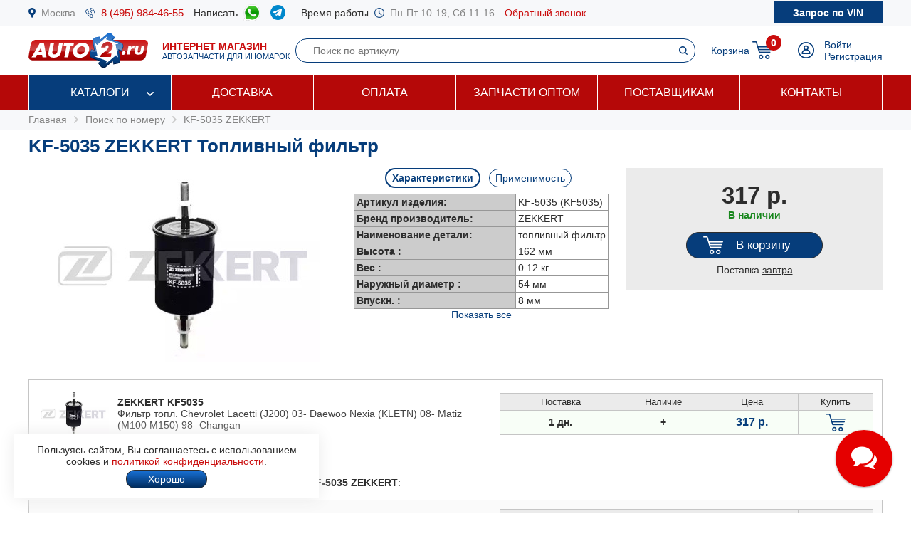

--- FILE ---
content_type: text/html; charset=windows-1251
request_url: https://www.auto2.ru/search/kf5035/4021/
body_size: 229249
content:
							<html>
<head>
<TITLE>KF-5035 ZEKKERT Топливный фильтр | AUTO2.RU</TITLE>
<META HTTP-EQUIV="Content-Type" CONTENT="text/html; charset=windows-1251">
<meta name="description" content="Артикул KF-5035 ZEKKERT (топливный фильтр), купить по цене 317 руб с доставкой по Москве и России, подбор запчастей по VIN бесплатно.">
<meta name='yandex-verification' content='578e0dcbffa9347b' />
<meta name="google-site-verification" content="k16BkoFi7hSFGcFQ_5edsOEKoF0RjON3TZVEZ08_gnc" />
<meta name="viewport" content="width=device-width, initial-scale=1.0, maximum-scale=1.0, user-scalable=no">	
<link rel="canonical" href="https://www.auto2.ru/search/kf5035/4021/" />
<link href="/i/css.css" rel="stylesheet" type="text/css">
<link href="/css/styles.css?v05122025" rel="stylesheet" type="text/css">
<link href="/css/dws_menu.css?v29082024" type="text/css" rel=stylesheet>

<script src="https://ajax.googleapis.com/ajax/libs/jquery/2.2.0/jquery.min.js"></script>
<script src="/js/JsHttpRequest.js"></script>
<script src="/js/jquery.maskedinput.min.js"></script>
<script src="/js/scripts.js?v05122025"></script>

<script src="/js/readmore.js"></script>
		<!-- Fancybox2 -->
<script type="text/javascript" src="/fancybox2/jquery.fancybox.js"></script>
<script type="text/javascript" src="/fancybox2/jquery.fancybox-thumbs.js"></script>
<link rel="stylesheet" type="text/css" href="/fancybox2/jquery.fancybox.css" media="screen" />
<link rel="stylesheet" type="text/css" href="/fancybox2/jquery.fancybox-thumbs.css" media="screen" />

<link type="text/css"  rel="stylesheet" href="/css/dropdown.css?v=26032020">
<link type="text/css"  rel="stylesheet" href="/css/scrollbar.css?v=26032020">
<script type="text/javascript" src="/js/dropdown.js?26032020"></script>
</head>

<!-- Pixel -->
<script type="text/javascript">
(function (d, w) {
var n = d.getElementsByTagName("script")[0],
s = d.createElement("script");
s.type = "text/javascript";
s.async = true;
s.src = "https://qoopler.ru/index.php?ref="+d.referrer+"&page=" + encodeURIComponent(w.location.href);
n.parentNode.insertBefore(s, n);
})(document, window);
</script>
<!-- /Pixel -->
<script>
$(document).ready(function() {
	$('.fancybox_new_window').fancybox({
		padding:0
	});
});			
$(document).ready(function() {
	$('.fancybox_photo').fancybox({
		title:false
	});
});		
</script>
<body leftmargin="0" topmargin="0" rightmargin="0">
<!--<center><div class="blue size12" style="padding:4px 8px 4px 8px;">Все заказы оформляются <u>только с доставкой</u>, <u class="red">самовывоза нет</u>! Стоимость доставки по Москве от <b>300 р.</b>, <u>бесплатно</u> при заказе <b>от 10 000 р.</b></div></center>-->
<div id="top_phones" style="background-color:#f7f8fa">
	<div class="container_site">
		<div class="container_margin"><!--<center><span class="red b">6 - 9 мая выходные дни</span></center>-->
<div class="wrapper">
	<div class="table" style="height:36px;">
		<div class="td"><img src="/images/icons/place.png" class="icon" style="height:14px;"></div>
		<div class="td"><a href="#map" class="gray">Москва</a></div>
		<div class="td only_desktop"><img src="/images/icons/phone.png" class="icon" style="height:14px;margin-left:14px;"></div>
		<div class="td only_desktop"><a href="tel:+74959844655" onClick="yaCounter52452742.reachGoal('click_phone')" class="size15 margin14">8 (495) 984-46-55</a></div>
<!--	<div class="td only_very_big_desktop"><img src="/images/icons/phone.png" class="icon" style="height:14px;"></div>
		<div class="td only_very_big_desktop"><a href="tel:+79255077556" onClick="yaCounter52452742.reachGoal('click_phone')" class="size15 margin14">8 (925) 507-75-56</a></div>-->
		<div class="td only_big_desktop">Написать &nbsp;</div>
		<div class="td only_big_desktop"><a href="https://api.whatsapp.com/send?phone=79015196674" onClick="yaCounter52452742.reachGoal('click_whatsapp')" class="size15 margin14" title="Whatsapp" target="_blank"><img src="/images/icons/whatsapp.png" style="height:24px;" /></a></div>
		<div class="td only_big_desktop"><a href="https://t.me/auto2ru" onClick="yaCounter52452742.reachGoal('click_telegram')" class="size15 margin14" title="Telegram" target="_blank"><img src="/images/icons/telegram-chat.png" class="icon" style="height:21px;" /></a></div>
				<div class="td only_big_desktop">Время работы &nbsp;</div>
		<div class="td only_desktop"><img src="/images/icons/clock.png" class="icon" style="height:14px;"></div>
		<div class="td only_desktop"><span class="gray margin14">Пн-Пт 10-19, Сб 11-16</span></div>
		<div class="td only_desktop"><a href="/send_form.php?form=send_phone" class="fancybox_new_window" data-fancybox-type="ajax">Обратный звонок</a></div>
	</div>
	<a href="/"><div class="logo_mobile"></div></a>
	<a href="/send_form.php?form=send_vin" class="fancybox_new_window no_decoration" data-fancybox-type="ajax"><span class="blue only_very_big_desktop">Нужна помощь в подборе запчастей?&nbsp; </span><span class="send_vin nobr">Запрос по VIN</span></a>
</div></div>
	</div>
</div>
<div id="top" class="top_bg">
	<div class="container_site">
		<div class="container_margin"><div class="wrapper" style="height:70px;">
	<div id="logo_panel" class="table">
		<div class="td"><div id="menu_mobile" class="mobile_menu_icon only_laptop only_mobile" onclick="showhide('menu_top');"></div></div>
		<a href="/" class="a_logo"><div class="td only_desktop"><div class="logo margin20"></div></div>
		<div class="td only_big_desktop"><span class="red"><b>ИНТЕРНЕТ МАГАЗИН</b></span>
		<br><span class="blue size11">АВТОЗАПЧАСТИ ДЛЯ ИНОМАРОК</span></div></a>
	</div>
	<div  id="search_button" class="lupa margin20 only_mobile"></div>
	<a href="tel:+74959844655" onClick="yaCounter52452742.reachGoal('click_phone')"><div class="phone margin20 only_laptop only_mobile"></div></a>
	<div id="search_panel" class="only_laptop only_desktop" style="flex:1;"><div class="search_top">
<form action="/search/" method="get">
	<div class="table width100">
	<input type="hidden" name="find" value="1">
		<div class="td"><input type="text" name="article" value=""  class="search" style="width:100%;" placeholder="Поиск по артикулу"></div>
		<div class="td" style="width:32px;"><input type="submit" class="submit_search" value=""></div>
	</div>
	</form>
</div></div>
	
	<div class="only_laptop only_mobile"><a href="https://t.me/auto2ru" onClick="yaCounter52452742.reachGoal('click_telegramm')" title="Telegram" target="_blank"><img src="/images/icons/telegram-chat.png" style="height:26px;" /></a></div>

	
	<div id="right_panel" class="table">
		<div class="td only_big_desktop"><a href="/cart/" class="blue" style="margin:0px -8px 0px 14px;">Корзина</a></div>
		<div id="cart_main" class="td"><div class="table">
	<div class="td"><a href="/cart/"><div class="cart_icon"><div class="cart_count_icon"><div class="cart_count_text">0</div></div></div></a></div>
</div></div>
		<div class="td"><a href="/personal/auth/"><div class="login_icon"></div></a></div>
<div class="td only_desktop"><a href="/personal/auth/" class="blue">Войти</a><br><a href="/personal/register/" class="blue">Регистрация</a></div>

<div id="user_menu" class="close">
	<div class="user_menu">
	
	<p><b> </b></p>
	
		<p><a href="/personal/edit/" class="blue">Редактирование профиля</a></p><p><a href="/personal/order/" class="blue">Оформление заказа</a></p><p><a href="/personal/orders/" class="blue">Заказы в работе</a></p><p><a href="/personal/orders/archive/" class="blue">Выданные заказы</a></p><p><a href="/personal/orders/deleted/" class="blue">Снятые заказы</a></p><p><a href="/personal/queries/" class="blue">Подбор запчастей</a></p><p><a href="/personal/cars/" class="blue">Мои автомобили</a></p>	
<a href="/?exit=ok" class="base_color">Выйти &raquo;</a>
</div>


</div>
	</div>
</div>
<script>
jQuery(function($) {
  function fixDiv() {
    var $top = $('#top');
	var $menu_top = $('#menu_top');
	var $menu_mobile = $('#menu_mobile');
	var $search_panel = $('#search_panel');
    if ($(window).scrollTop() > 36) {
	  $top.css({
	  	'width':'100%',
        'position': 'fixed',
        'top': '0px',
		'box-shadow': '0 26px 26px -20px #9F9F9F',
		'z-index':'8000'
      });
	  $menu_top.removeClass('open');
	  $menu_top.addClass('close');
	  $menu_mobile.removeClass('only_laptop only_mobile');
	  $menu_top.css({
	  	'width':'100%',
        'position': 'fixed',
        'top': '70px',
		'z-index':'8000'
      });
	  $search_panel.css({'top': '70px'});
	}  
    else {
      $top.css({
        'position': 'relative',
		'box-shadow': '0 0 0 0'
      });
	  	if (document.documentElement.clientWidth > 799) {
	  		$menu_top.addClass('open');
			$menu_mobile.addClass('only_laptop only_mobile');
		}	
	  $menu_top.css({
        'position': 'relative',
        'top': '0px'
      });
	  $search_panel.css({'top': '106px'});
	  
	} 
  }
  $(window).scroll(fixDiv);
  fixDiv();
});


$("#menu_mobile").click(function() {	
	if ($(document).width()<=800) {
		$('.dws-menu').css('height', window.innerHeight - ($('#top').height()+$('#top_phones').height()));
		//alert($('.dws-menu').css('position'));
	}
});	


$( "#search_button" ).click(function() {
  var $search_panel = $('#search_panel');
  	if ($search_panel.hasClass('only_desktop')) {
		$search_panel.removeClass('only_laptop only_desktop');
		$search_panel.addClass('search_panel_mobile');
		 if ($(window).scrollTop() > 36) { 
		 	$search_panel.css({'top': '70px'});
		 }
	} else {
		$search_panel.removeClass('search_panel_mobile');
		$search_panel.addClass('only_laptop only_desktop');
		 if ($(window).scrollTop() > 36) { 
		 	$search_panel.css({'top': '106px'});
		 }
	} 
});




/*$(document).mouseup(function (e) {
    var $dws_menu = $("#dws-menu");
	var $sub_m1 = $("#sub_m1");
	//alert($sub_m1.is(':checked'));
    if (!$dws_menu.is(e.target) && $sub_m1.is(':checked')) {
      	$sub_m1.attr('checked', false);
    } 
});	*/	
	
</script>
</script></div>
	</div>
</div>
<div id="menu_top" class="menu_top"><div class="menu_top_bg">
	<div class="container_site">
		<div class="container_menu">
			<div id="dws-menu" class="dws-menu">
					<ul>
<li><input type="checkbox" name="toggle" class="toggleSubmenu" id="sub_m1">
	<a href="/catalogs/" >Каталоги</a>
		<label for="sub_m1" class="toggleSubmenu"><i class="fa"></i></label>
	<ul>
		
		<li>
			
			<input type="checkbox" class="toggleSubmenu" id="sub_m1-1">
			<a href="/tcd/">Запчасти для иномарок (легковые)</a>
		
							<label for="sub_m1-1" class="toggleSubmenu"><i class="fa"></i></label>
			<ul><li style="border:0; background-color:#FFFFFF; "><div>
			<div class="ml_menu">
	<div class="manufacturer_list_menu">	
		<div class="man_ul">	
<div class="man_li nobr"><a href="/tcd/audi/">Audi</a></div><div class="man_li nobr"><a href="/tcd/bmw/">BMW</a></div><div class="man_li nobr"><a href="/tcd/chevrolet/">Chevrolet</a></div><div class="man_li nobr"><a href="/tcd/ford/">Ford</a></div><div class="man_li nobr"><a href="/tcd/honda/">Honda</a></div><div class="man_li nobr"><a href="/tcd/hyundai/">Hyundai</a></div><div class="man_li nobr"><a href="/tcd/infiniti/">Infiniti</a></div><div class="man_li nobr"><a href="/tcd/jeep/">Jeep</a></div><div class="man_li nobr"><a href="/tcd/kia/">KIA</a></div><div class="man_li nobr"><a href="/tcd/land-rover/">Land Rover</a></div><div class="man_li nobr"><a href="/tcd/lexus/">Lexus</a></div><div class="man_li nobr"><a href="/tcd/mazda/">Mazda</a></div><div class="man_li nobr"><a href="/tcd/mercedes/">Mercedes</a></div><div class="man_li nobr"><a href="/tcd/mitsubishi/">Mitsubishi</a></div><div class="man_li nobr"><a href="/tcd/nissan/">Nissan</a></div><div class="man_li nobr"><a href="/tcd/peugeot/">Peugeot</a></div><div class="man_li nobr"><a href="/tcd/porsche/">Porsche</a></div><div class="man_li nobr"><a href="/tcd/renault/">Renault</a></div><div class="man_li nobr"><a href="/tcd/skoda/">Skoda</a></div><div class="man_li nobr"><a href="/tcd/subaru/">Subaru</a></div><div class="man_li nobr"><a href="/tcd/suzuki/">Suzuki</a></div><div class="man_li nobr"><a href="/tcd/toyota/">Toyota</a></div><div class="man_li nobr"><a href="/tcd/volvo/">Volvo</a></div><div class="man_li nobr"><a href="/tcd/vw/">VOLKSWAGEN</a></div>		</div>
	</div>
	<br />
<div class="center"><a href="/tcd/" class="blue b">Показать все</a></div>
</div>			</div></li></ul>
					</li>	
			
		<li>
			
			<input type="checkbox" class="toggleSubmenu" id="sub_m1-2">
			<a href="/track/">Грузовые автомобили и автобусы</a>
		
					</li>	
			
		<li>
			
			<input type="checkbox" class="toggleSubmenu" id="sub_m1-3">
			<a href="/original/">Оригинальные запчасти</a>
		
					</li>	
			
		<li>
			
			<input type="checkbox" class="toggleSubmenu" id="sub_m1-4">
			<a href="/catalog/">Категории запчастей</a>
		
						<label for="sub_m1-4" class="toggleSubmenu"><i class="fa"></i></label>
			<ul><li style="border:0; background-color:#FFFFFF; "><div>
			<div class="ml_menu">
	<div class="prd_list_menu">	
		<div class="prd_ul_main" >	
<div class="prd_li nobr"><a href="/catalog/akkumulyator/" class="blue">Аккумулятор</a></div><div class="prd_li nobr"><a href="/catalog/amortizator/" class="blue">Амортизатор</a></div><div class="prd_li nobr"><a href="/catalog/antifriz/" class="blue">Антифриз</a></div><div class="prd_li nobr"><a href="/catalog/vozdushniy-filtr/" class="blue">Воздушный фильтр</a></div><div class="prd_li nobr"><a href="/catalog//" class="blue"></a></div><div class="prd_li nobr"><a href="/catalog/katushka-zazhiganiya/" class="blue">Катушка зажигания</a></div><div class="prd_li nobr"><a href="/catalog/komplekt-podshipnika-stupitsy/" class="blue">Комплект подшипника ступицы</a></div><div class="prd_li nobr"><a href="/catalog/komplekt-remnya-grm/" class="blue">Комплект ремня ГРМ</a></div><div class="prd_li nobr"><a href="/catalog/maslyaniy-filtr/" class="blue">Масляный фильтр</a></div><div class="prd_li nobr"><a href="/catalog/motornoye-maslo/" class="blue">Моторное масло в двигатель</a></div><div class="prd_li nobr"><a href="/catalog/nakonechnik-rulevoy-tyagi/" class="blue">Наконечник рулевой тяги</a></div><div class="prd_li nobr"><a href="/catalog/opora-dvigatelya/" class="blue">Опора двигателя</a></div><div class="prd_li nobr"><a href="/catalog/prokladka-gbc/" class="blue">Прокладка ГБЦ</a></div><div class="prd_li nobr"><a href="/catalog//" class="blue"></a></div><div class="prd_li nobr"><a href="/catalog/prokladka-klapannoy-kryshki/" class="blue">Прокладка клапанной крышки</a></div><div class="prd_li nobr"><a href="/catalog/remen-grm/" class="blue">Ремень ГРМ</a></div><div class="prd_li nobr"><a href="/catalog//" class="blue"></a></div><div class="prd_li nobr"><a href="/catalog/salonniy-filtr/" class="blue">Салонный фильтр</a></div><div class="prd_li nobr"><a href="/catalog/svecha-zazhiganiya/" class="blue">Свеча зажигания</a></div><div class="prd_li nobr"><a href="/catalog/svecha-nakalivaniya/" class="blue">Свеча накала</a></div><div class="prd_li nobr"><a href="/catalog/stoyka-stabilizatora/" class="blue">Стойка стабилизатора</a></div><div class="prd_li nobr"><a href="/catalog/toplivniy-filtr/" class="blue">Топливный фильтр</a></div><div class="prd_li nobr"><a href="/catalog/tormoznoy-disk/" class="blue">Тормозной диск</a></div><div class="prd_li nobr"><a href="/catalog/tormozniye-kolodki/" class="blue">Тормозные колодки</a></div><div class="prd_li nobr"><a href="/catalog/sharovaya-opora/" class="blue">Шаровая опора</a></div><div class="prd_li nobr"><a href="/catalog/shetki-stekloochistitelya/" class="blue">Щетки стеклоочистителя</a></div>		</div>
	</div>
	<br />
<div class="center"><a href="/catalog/" class="blue b">Показать все</a></div>
</div>			</div></li></ul>
					</li>	
			
		<li>
			
			<input type="checkbox" class="toggleSubmenu" id="sub_m1-5">
			<a href="/brand/">Каталог брендов производителей</a>
		
						<label for="sub_m1-5" class="toggleSubmenu"><i class="fa"></i></label>
			<ul><li style="border:0; background-color:#FFFFFF; "><div>
			<div class="ml_menu">
	<div class="manufacturer_list_menu">	
		<div class="man_ul" >	
<div class="man_li nobr"><a href="/brand/80/">MANN</a></div><div class="man_li nobr"><a href="/brand/1315/">VAG</a></div><div class="man_li nobr"><a href="/brand/72/">LEMFORDER</a></div><div class="man_li nobr"><a href="/brand/27/">BOSCH</a></div><div class="man_li nobr"><a href="/brand/30/">FILTRON</a></div><div class="man_li nobr"><a href="/brand/145/">VICTOR REINZ</a></div><div class="man_li nobr"><a href="/brand/410/">TRW</a></div><div class="man_li nobr"><a href="/brand/114/">FEBI</a></div><div class="man_li nobr"><a href="/brand/112/">ELRING</a></div><div class="man_li nobr"><a href="/brand/90/">BREMBO</a></div><div class="man_li nobr"><a href="/brand/37/">GATES</a></div><div class="man_li nobr"><a href="/brand/108/">DENSO</a></div><div class="man_li nobr"><a href="/brand/1169/">STELLOX</a></div><div class="man_li nobr"><a href="/brand/3618/">SAKURA</a></div><div class="man_li nobr"><a href="/brand/2301/">NIBK</a></div><div class="man_li nobr"><a href="/brand/1450/">PATRON</a></div><div class="man_li nobr"><a href="/brand/564/">FENOX</a></div><div class="man_li nobr"><a href="/brand/123/">NGK</a></div><div class="man_li nobr"><a href="/brand/228/">INA</a></div><div class="man_li nobr"><a href="/brand/3673/">LYNXAUTO</a></div>		</div>
	</div>
	<br />
<div class="center"><a href="/brand/" class="blue b">Показать все</a></div>
</div>			</div></li></ul>
					</li>	
		
	</ul>	
		</li>
	
<li><input type="checkbox" name="toggle" class="toggleSubmenu" id="sub_m2">
	<a href="/delivery/" >Доставка</a>
		</li>
	
<li><input type="checkbox" name="toggle" class="toggleSubmenu" id="sub_m3">
	<a href="/pay/" >Оплата</a>
		</li>
	
<li><input type="checkbox" name="toggle" class="toggleSubmenu" id="sub_m4">
	<a href="/corp/" >Запчасти оптом</a>
		</li>
	
<li><input type="checkbox" name="toggle" class="toggleSubmenu" id="sub_m5">
	<a href="/suppliers/" >Поставщикам</a>
		</li>
	
<li><input type="checkbox" name="toggle" class="toggleSubmenu" id="sub_m6">
	<a href="/contacts/" >Контакты</a>
		</li>
	
</ul>
				</div>	
		</div>
	</div>
</div>
</div>
<div style="background-color:#f7f8fa; padding:6px 0px 6px 0px;" itemscope itemtype="https://schema.org/BreadcrumbList">
	<div class="container_site">
		<div class="container_margin">
<a href="/" class="gray">Главная</a> 
			 &nbsp;<img src="/images/icons/p_arrow_next.png">&nbsp; <span itemprop="itemListElement" itemscope itemtype="https://schema.org/ListItem"><a href="/search/" class="gray" itemprop="item"><span itemprop="name">Поиск по номеру</span></a><meta itemprop="position" content="1"></span>
&nbsp;<img src="/images/icons/p_arrow_next.png">&nbsp; <span itemprop="itemListElement" itemscope itemtype="https://schema.org/ListItem"><a href="/search/kf5035/4021/" class="gray" itemprop="item"><span itemprop="name">KF-5035 ZEKKERT</span></a><meta itemprop="position" content="1"></span>   		</div>
	</div>
</div>
		<div class="container_site">
	<div class="container_margin">	
<p><h1>KF-5035 ZEKKERT Топливный фильтр</h1></p>
<div itemscope itemtype="http://schema.org/Product"><p>

	<span itemprop="name" class="close">KF-5035 ZEKKERT Топливный фильтр</span>
		<div class="article_image">
	<p><img src="/tcdnew-images/4894/4894_KF-5035.jpg" alt="KF-5035 ZEKKERT Топливный фильтр" style="width:100%; max-width:385px;" itemprop="image"></p>
	</div>
		<div class="article_parameters">
		<a href="#" onclick="show_hide_class('tech',  'about'); add_remove_class ('select', 'tag'); return false;" class="blue"><div id="tech_tag" class="tag select">Характеристики</div></a>
		<a href="#" onclick="show_hide_class('apply',  'about'); add_remove_class ('select', 'tag'); yaCounter52452742.reachGoal('click_apply'); return false;" class="blue"><div class="tag">Применимость</div></a>
		<div id="tech" class="tech about" style="padding-left:8px; padding-right:8px;">
	<table border="0" cellpadding="3" cellspacing="1" bgcolor="#979797" align="center">
		<tr>
			<td width="220" bgcolor="#CCCCCC"><b>Артикул изделия:</b></td>
			<td bgcolor="#FFFFFF">KF-5035 (KF5035)</td>
		</tr>
		<tr>
			<td width="220" bgcolor="#CCCCCC"><b>Бренд производитель:</b></td>
			<td bgcolor="#FFFFFF" itemprop="brand">ZEKKERT</b></td>
		</tr>
				<tr>
			<td width="220" bgcolor="#CCCCCC"><b>Наименование детали:</b></td>
			<td bgcolor="#FFFFFF">топливный фильтр</td>
		</tr>
				<tr class="criterial ">
			<td width="220" bgcolor="#CCCCCC" ><b>Высота :</b></td>
			<td bgcolor="#FFFFFF">162 мм</td>
		</tr>	
				<tr class="criterial ">
			<td width="220" bgcolor="#CCCCCC" ><b>Вес :</b></td>
			<td bgcolor="#FFFFFF">0.12 кг</td>
		</tr>	
				<tr class="criterial ">
			<td width="220" bgcolor="#CCCCCC" ><b>Наружный диаметр :</b></td>
			<td bgcolor="#FFFFFF">54 мм</td>
		</tr>	
				<tr class="criterial ">
			<td width="220" bgcolor="#CCCCCC" ><b>Впускн.  :</b></td>
			<td bgcolor="#FFFFFF">8 мм</td>
		</tr>	
				<tr class="criterial  close">
			<td width="220" bgcolor="#CCCCCC" ><b>Выпускн.- :</b></td>
			<td bgcolor="#FFFFFF">8 мм</td>
		</tr>	
				<tr class="criterial  close">
			<td width="220" bgcolor="#CCCCCC" ><b>Наружный диаметр 1 :</b></td>
			<td bgcolor="#FFFFFF">60 мм</td>
		</tr>	
			</table>
				<center><p><a href="#" onclick="showhide_class('criterial', 'criterial_show'); return false;" class="criterial_show blue">Показать все</a></p></center>
			</div>
	

	
			<div class="apply about close" style="text-align:left">
		<p><a href="#" onclick="show_hide_class('man_138', 'all_man'); add_remove_class('b', 'man'); add_remove_class('b', 'model'); return false;" class="man">CHEVROLET</a> &nbsp; <a href="#" onclick="show_hide_class('man_185', 'all_man'); add_remove_class('b', 'man'); add_remove_class('b', 'model'); return false;" class="man">DAEWOO</a> &nbsp; </p><p><span class="all_man man_138 close"><a href="#" onclick=" add_remove_class('b', 'model'); load_types('138', '5578'); return false;" class="model blue">EPICA</a> &nbsp; &nbsp; </span><span class="all_man man_138 close"><a href="#" onclick=" add_remove_class('b', 'model'); load_types('138', '5407'); return false;" class="model blue">EVANDA</a> &nbsp; &nbsp; </span><span class="all_man man_138 close"><a href="#" onclick=" add_remove_class('b', 'model'); load_types('138', '5403'); return false;" class="model blue">LACETTI Hatchback</a> &nbsp; &nbsp; </span><span class="all_man man_138 close"><a href="#" onclick=" add_remove_class('b', 'model'); load_types('138', '5400'); return false;" class="model blue">MATIZ</a> &nbsp; &nbsp; </span><span class="all_man man_138 close"><a href="#" onclick=" add_remove_class('b', 'model'); load_types('138', '5406'); return false;" class="model blue">REZZO</a> &nbsp; &nbsp; </span><span class="all_man man_138 close"><a href="#" onclick=" add_remove_class('b', 'model'); load_types('138', '6155'); return false;" class="model blue">SPARK</a> &nbsp; &nbsp; </span><span class="all_man man_185 close"><a href="#" onclick=" add_remove_class('b', 'model'); load_types('185', '4973'); return false;" class="model blue">EVANDA (KLAL)</a> &nbsp; &nbsp; </span><span class="all_man man_185 close"><a href="#" onclick=" add_remove_class('b', 'model'); load_types('185', '5046'); return false;" class="model blue">LACETTI Наклонная задняя часть (KLAN)</a> &nbsp; &nbsp; </span><span class="all_man man_185 close"><a href="#" onclick=" add_remove_class('b', 'model'); load_types('185', '3512'); return false;" class="model blue">LANOS (KLAT)</a> &nbsp; &nbsp; </span><span class="all_man man_185 close"><a href="#" onclick=" add_remove_class('b', 'model'); load_types('185', '3410'); return false;" class="model blue">LANOS седан (KLAT)</a> &nbsp; &nbsp; </span><span class="all_man man_185 close"><a href="#" onclick=" add_remove_class('b', 'model'); load_types('185', '3413'); return false;" class="model blue">LEGANZA (KLAV)</a> &nbsp; &nbsp; </span><span class="all_man man_185 close"><a href="#" onclick=" add_remove_class('b', 'model'); load_types('185', '3890'); return false;" class="model blue">MATIZ (KLYA)</a> &nbsp; &nbsp; </span><span class="all_man man_185 close"><a href="#" onclick=" add_remove_class('b', 'model'); load_types('185', '3411'); return false;" class="model blue">NUBIRA (KLAJ)</a> &nbsp; &nbsp; </span><span class="all_man man_185 close"><a href="#" onclick=" add_remove_class('b', 'model'); load_types('185', '3412'); return false;" class="model blue">NUBIRA Wagon (KLAJ)</a> &nbsp; &nbsp; </span><span class="all_man man_185 close"><a href="#" onclick=" add_remove_class('b', 'model'); load_types('185', '5607'); return false;" class="model blue">NUBIRA Wagon (KLAN)</a> &nbsp; &nbsp; </span><span class="all_man man_185 close"><a href="#" onclick=" add_remove_class('b', 'model'); load_types('185', '3513'); return false;" class="model blue">NUBIRA седан (KLAJ)</a> &nbsp; &nbsp; </span><span class="all_man man_185 close"><a href="#" onclick=" add_remove_class('b', 'model'); load_types('185', '4979'); return false;" class="model blue">NUBIRA седан (KLAN)</a> &nbsp; &nbsp; </span><span class="all_man man_185 close"><a href="#" onclick=" add_remove_class('b', 'model'); load_types('185', '4642'); return false;" class="model blue">REZZO (KLAU)</a> &nbsp; &nbsp; </span></p>
		
		<div id="types" style="overflow-x: auto;"></div> 
		</div>
			</div>
		 <div class="article_price">
	 	<div class="article_price_padding">
			<span itemprop="offers" itemscope itemtype="http://schema.org/Offer">

	<meta itemprop="priceCurrency" content="RUB">
	<meta itemprop="price" content="317">
	<meta itemprop="url" content="https://www.auto2.ru/search/kf5035/4021/">

		
	 	<div class="price_card">317 р.</div>
		
		<p>		<span class="green b">В наличии</span> 
		<link itemprop="availability" href="http://schema.org/InStock">
						</p>
	<span>	
		<link itemprop="itemCondition" href="http://schema.org/NewCondition">
	<meta itemprop="priceValidUntil" content="01-02-2026">	
		
				
		<a href="#" onclick="yaCounter52452742.reachGoal('click_cart'); return false;" title="Добавить товар в корзину" class="no_decoration"><p><div class="button cart " href="/send_form.php?form=send_cart&article=kf5035&brand_id=4021&price=317" onclick="reload_cart('kf5035_4021_142_59', 'Фильтр топл. Chevrolet Lacetti (J200) 03-  Daewoo Nexia (KLETN) 08-  Matiz (M100  M150) 98-  Changan', 'KF5035', 317, 1, 4021, 142, 59);" style="max-width:150px;"><span class="cart_text">В корзину</span></div></p></a>
				 <div>Поставка <u>завтра</u></div>
		 </div>
		 	
	
          
	
 	 </div>
	
	 
	<script>
	$('.cart').fancybox({
				padding:0,
				type:'ajax'
			});
</script>

		<div class="clear"></div>
	</p></div><div id="search_article" class="close22"><p>	
	<div class="wrapper_price" style="background-color:#FFFFFF"   >	
					<div class="price_image">
									<img src="/tcdnew-images/4894/4894_KF-5035.jpg" border="0" style="max-width:100px;max-height:140px;">
						</div>	
					
		
				
		
		
		<div class="price_about">	
						<b>ZEKKERT KF5035</b><br />
			
		
				
				
		
		<span class="price_ab_comment base_color">Фильтр топл. Chevrolet Lacetti (J200) 03-  Daewoo Nexia (KLETN) 08-  Matiz (M100  M150) 98-  Changan </span>
						</a>		
				</div>
		
		
		
		<div class="price_items"><table border="0" cellpadding="4" cellspacing="1" bgcolor="#c5c5c5" width="100%">
	<tr bgcolor="#ebebeb">
			<td width="120" align="center"><span style="font-size:13px;">Поставка</span></td>
		<td width="80" align="center"><span style="font-size:13px;">Наличие</span></td>
		<td width="90" align="center"><span style="font-size:13px;">Цена</span></td>					
		<td width="70" align="center"><span style="font-size:13px;">Купить</span></td>
	

	<tr id='kf5035_4021_1' bgcolor="F8FEF7"  >
		<td align="center" class="b">1 дн.</td>
		<td align="center" class="b">+  </td>
											
		<td align="center"><span class="price"><nobr>317 р.</nobr></span></td>
		<td align="center">	
						<a href="#" onclick="yaCounter52452742.reachGoal('click_cart'); return false;" title="Добавить товар в корзину"><div href="/send_form.php?form=send_cart&article=kf5035&brand_id=4021&price=317" onclick="reload_cart('kf5035_4021_142_59', 'Фильтр топл. Chevrolet Lacetti (J200) 03-  Daewoo Nexia (KLETN) 08-  Matiz (M100  M150) 98-  Changan', 'KF5035', 317, 1, 4021, 142, 59); init_pay_button ();" class="add_cart"></div></a>		
		</td>
	</tr>

		
	
				
</table>
</div>	
		
		</div>
		
		
	
		
		<div class="wrapper_price_border_fix"></div>
	</p></div><br><br><p>Найдены аналоги (заменители) для запрошенного номера <b>KF-5035</b> <b>ZEKKERT</b>:</p><p>	
	<div class="wrapper_price" style="background-color:#fafafa"   >	
					<div class="price_image">
									<a href="/search/2100480sx/1169/"><img src="/tcdnew-images/4595/4595_21-00480-SX.jpg" border="0" style="max-width:100px;max-height:140px;"></a>
						</div>	
					
		
				
		
		
		<div class="price_about">	
						<a href="/search/2100480sx/1169/" class="price_ab_a"><span class="price_ab_article"><b>STELLOX 2100480SX</b></span>
		
				
		
				
				
		
		<span class="price_ab_comment base_color">Фильтр топливный Daewoo LanosLacettiRezzo 1.4-2.0 97  21-00480-SX </span>
						</a>		
				</div>
		
		
		
		<div class="price_items"><table border="0" cellpadding="4" cellspacing="1" bgcolor="#c5c5c5" width="100%">
	<tr bgcolor="#ebebeb">
			<td width="120" align="center"><span style="font-size:13px;">Поставка</span></td>
		<td width="80" align="center"><span style="font-size:13px;">Наличие</span></td>
		<td width="90" align="center"><span style="font-size:13px;">Цена</span></td>					
		<td width="70" align="center"><span style="font-size:13px;">Купить</span></td>
	

	<tr id='2100480sx_1169_1' bgcolor="F8FEF7"  >
		<td align="center" class="b">Сегодня</td>
		<td align="center" class="b">13 шт. </td>
											
		<td align="center"><span class="price"><nobr>264 р.</nobr></span></td>
		<td align="center">	
						<a href="#" onclick="yaCounter52452742.reachGoal('click_cart'); return false;" title="Добавить товар в корзину"><div href="/send_form.php?form=send_cart&article=2100480sx&brand_id=1169&price=264" onclick="reload_cart('2100480sx_1169_84_14', 'Фильтр топл. LIFAN X50,X60,SMILY 320,MYWAY,CELLIYA,Chevrolet Niva,Daewoo Matiz', '2100480SX', 264, 1, 1169, 84, 14); init_pay_button ();" class="add_cart"></div></a>		
		</td>
	</tr>

		
	
	

	<tr id='2100480sx_1169_2' bgcolor="F8FEF7"  >
		<td align="center" class="b">Сегодня</td>
		<td align="center" class="b">25 шт. </td>
							
		<td align="center"><span class="price"><nobr>264 р.</nobr></span></td>
		<td align="center">	
						<a href="#" onclick="yaCounter52452742.reachGoal('click_cart'); return false;" title="Добавить товар в корзину"><div href="/send_form.php?form=send_cart&article=2100480sx&brand_id=1169&price=264" onclick="reload_cart('2100480sx_1169_8_5', 'Фильтр топливный Daewoo Lanos 97>', '2100480SX', 264, 1, 1169, 8, 5); init_pay_button ();" class="add_cart"></div></a>		
		</td>
	</tr>

		
	
	

	<tr id='2100480sx_1169_3' bgcolor="F8FEF7"  style="display:none;">
		<td align="center" class="b">Сегодня</td>
		<td align="center" class="b">+  </td>
							
		<td align="center"><span class="price"><nobr>361 р.</nobr></span></td>
		<td align="center">	
						<a href="#" onclick="yaCounter52452742.reachGoal('click_cart'); return false;" title="Добавить товар в корзину"><div href="/send_form.php?form=send_cart&article=2100480sx&brand_id=1169&price=361" onclick="reload_cart('2100480sx_1169_263_110', 'Фильтр топливный Daewoo LanosLacettiRezzo 1.4-2.0 97  21-00480-SX', '2100480SX', 361, 1, 1169, 263, 110); init_pay_button ();" class="add_cart"></div></a>		
		</td>
	</tr>

		
	
	

	<tr id='2100480sx_1169_4' bgcolor="F8FEF7"  style="display:none;">
		<td align="center" class="b">1 <script>document.write('дн.')</script></td>
		<td align="center" class="b">1 шт. </td>
							
		<td align="center"><span class="price"><nobr>264 р.</nobr></span></td>
		<td align="center">	
						<a href="#" onclick="yaCounter52452742.reachGoal('click_cart'); return false;" title="Добавить товар в корзину"><div href="/send_form.php?form=send_cart&article=2100480sx&brand_id=1169&price=264" onclick="reload_cart('2100480sx_1169_315_120', 'Фильтр топл.DAEWOO LANOS/LACETTI/REZZO 1.4-2.0 97>', '2100480SX', 264, 1, 1169, 315, 120); init_pay_button ();" class="add_cart"></div></a>		
		</td>
	</tr>

		
	
	

	<tr id='2100480sx_1169_5' bgcolor="F8FEF7"  style="display:none;">
		<td align="center" class="b">1 <script>document.write('дн.')</script></td>
		<td align="center" class="b">+  </td>
							
		<td align="center"><span class="price"><nobr>264 р.</nobr></span></td>
		<td align="center">	
						<a href="#" onclick="yaCounter52452742.reachGoal('click_cart'); return false;" title="Добавить товар в корзину"><div href="/send_form.php?form=send_cart&article=2100480sx&brand_id=1169&price=264" onclick="reload_cart('2100480sx_1169_267_54', 'Фильтр топливный', '2100480SX', 264, 1, 1169, 267, 54); init_pay_button ();" class="add_cart"></div></a>		
		</td>
	</tr>

		
	
	

	<tr id='2100480sx_1169_6' bgcolor="F8FEF7"  style="display:none;">
		<td align="center" class="b">1 <script>document.write('дн.')</script></td>
		<td align="center" class="b">8 шт. </td>
							
		<td align="center"><span class="price"><nobr>264 р.</nobr></span></td>
		<td align="center">	
						<a href="#" onclick="yaCounter52452742.reachGoal('click_cart'); return false;" title="Добавить товар в корзину"><div href="/send_form.php?form=send_cart&article=2100480sx&brand_id=1169&price=264" onclick="reload_cart('2100480sx_1169_269_114', 'Фильтр топливный', '2100480SX', 264, 1, 1169, 269, 114); init_pay_button ();" class="add_cart"></div></a>		
		</td>
	</tr>

		
	
	

	<tr id='2100480sx_1169_7' bgcolor="F8FEF7"  style="display:none;">
		<td align="center" class="b">1 <script>document.write('дн.')</script></td>
		<td align="center" class="b">3 шт. </td>
							
		<td align="center"><span class="price"><nobr>264 р.</nobr></span></td>
		<td align="center">	
						<a href="#" onclick="yaCounter52452742.reachGoal('click_cart'); return false;" title="Добавить товар в корзину"><div href="/send_form.php?form=send_cart&article=2100480sx&brand_id=1169&price=264" onclick="reload_cart('2100480sx_1169_12_9', 'Фильтр топливный', '2100480SX', 264, 1, 1169, 12, 9); init_pay_button ();" class="add_cart"></div></a>		
		</td>
	</tr>

		
	
	

	<tr id='2100480sx_1169_8' bgcolor="#EDF7FD"  style="display:none;">
		<td align="center" class="b">30 дней</td>
		<td align="center" class="b">13 шт. </td>
							
		<td align="center"><span class="price"><nobr>258 р.</nobr></span></td>
		<td align="center">	
						<a href="#" onclick="yaCounter52452742.reachGoal('click_cart'); return false;" title="Добавить товар в корзину"><div href="/send_form.php?form=send_cart&article=2100480sx&brand_id=1169&price=258" onclick="reload_cart('2100480sx_1169_157_71', 'Фильтр топл. LIFAN X50,X60,SMILY 320,MYWAY,CELLIYA,Chevrolet Niva,Daewoo Matiz', '2100480SX', 258, 1, 1169, 157, 71); init_pay_button ();" class="add_cart"></div></a>		
		</td>
	</tr>

		
	
				
</table>
<center><a id='a_2100480sx_1169', '8' href="javascript:display_price_items('2100480sx_1169', '8', '258');" class="blue"><script>document.write('Другие предложения')</script> (6) <nobr>от 258 р.</nobr></a></center></div>	
		
		</div>
		
		
	
		
		
	<div class="wrapper_price" style="background-color:#FFFFFF"   >	
					<div class="price_image">
									<a href="/search/pf3134/1450/"><img src="/tcdnew-images/4558/4558_PF3134.jpg" border="0" style="max-width:100px;max-height:140px;"></a>
						</div>	
					
		
				
		
		
		<div class="price_about">	
						<a href="/search/pf3134/1450/" class="price_ab_a"><span class="price_ab_article"><b>PATRON PF3134</b></span>
		
				
		
				
				
		
		<span class="price_ab_comment base_color">Фильтр топливный для LADA:GRANTA 11-,Kalina 04-/Geely Atlas/DAEWOO:Lacetti 04-,Lanos,Matiz ,Nubira 97-/OPEL:ASTRA,CORSA,OMEGA,VECTRA </span>
						</a>		
				</div>
		
		
		
		<div class="price_items"><table border="0" cellpadding="4" cellspacing="1" bgcolor="#c5c5c5" width="100%">
	<tr bgcolor="#ebebeb">
			<td width="120" align="center"><span style="font-size:13px;">Поставка</span></td>
		<td width="80" align="center"><span style="font-size:13px;">Наличие</span></td>
		<td width="90" align="center"><span style="font-size:13px;">Цена</span></td>					
		<td width="70" align="center"><span style="font-size:13px;">Купить</span></td>
	

	<tr id='pf3134_1450_1' bgcolor="F8FEF7"  >
		<td align="center" class="b">Сегодня</td>
		<td align="center" class="b">+  </td>
											
		<td align="center"><span class="price"><nobr>270 р.</nobr></span></td>
		<td align="center">	
						<a href="#" onclick="yaCounter52452742.reachGoal('click_cart'); return false;" title="Добавить товар в корзину"><div href="/send_form.php?form=send_cart&article=pf3134&brand_id=1450&price=270" onclick="reload_cart('pf3134_1450_263_110', 'Фильтр топливный', 'PF3134', 270, 1, 1450, 263, 110); init_pay_button ();" class="add_cart"></div></a>		
		</td>
	</tr>

		
	
	

	<tr id='pf3134_1450_2' bgcolor="F8FEF7"  >
		<td align="center" class="b">1 дн.</td>
		<td align="center" class="b">2 шт. </td>
							
		<td align="center"><span class="price"><nobr>227 р.</nobr></span></td>
		<td align="center">	
						<a href="#" onclick="yaCounter52452742.reachGoal('click_cart'); return false;" title="Добавить товар в корзину"><div href="/send_form.php?form=send_cart&article=pf3134&brand_id=1450&price=227" onclick="reload_cart('pf3134_1450_257_106', 'Фильтр топливный', 'PF3134', 227, 1, 1450, 257, 106); init_pay_button ();" class="add_cart"></div></a>		
		</td>
	</tr>

		
	
	

	<tr id='pf3134_1450_3' bgcolor="F8FEF7"  style="display:none;">
		<td align="center" class="b">1 <script>document.write('дн.')</script></td>
		<td align="center" class="b">1 шт. </td>
							
		<td align="center"><span class="price"><nobr>257 р.</nobr></span></td>
		<td align="center">	
						<a href="#" onclick="yaCounter52452742.reachGoal('click_cart'); return false;" title="Добавить товар в корзину"><div href="/send_form.php?form=send_cart&article=pf3134&brand_id=1450&price=257" onclick="reload_cart('pf3134_1450_315_120', 'Фильтр топл. granta 11-', 'PF3134', 257, 1, 1450, 315, 120); init_pay_button ();" class="add_cart"></div></a>		
		</td>
	</tr>

		
	
	

	<tr id='pf3134_1450_4' bgcolor="F8FEF7"  style="display:none;">
		<td align="center" class="b">1 <script>document.write('дн.')</script></td>
		<td align="center" class="b">+  </td>
							
		<td align="center"><span class="price"><nobr>260 р.</nobr></span></td>
		<td align="center">	
						<a href="#" onclick="yaCounter52452742.reachGoal('click_cart'); return false;" title="Добавить товар в корзину"><div href="/send_form.php?form=send_cart&article=pf3134&brand_id=1450&price=260" onclick="reload_cart('pf3134_1450_132_54', 'Фильтр топливный', 'PF3134', 260, 1, 1450, 132, 54); init_pay_button ();" class="add_cart"></div></a>		
		</td>
	</tr>

		
	
	

	<tr id='pf3134_1450_5' bgcolor="F8FEF7"  style="display:none;">
		<td align="center" class="b">1 <script>document.write('дн.')</script></td>
		<td align="center" class="b">100 шт. </td>
							
		<td align="center"><span class="price"><nobr>269 р.</nobr></span></td>
		<td align="center">	
						<a href="#" onclick="yaCounter52452742.reachGoal('click_cart'); return false;" title="Добавить товар в корзину"><div href="/send_form.php?form=send_cart&article=pf3134&brand_id=1450&price=269" onclick="reload_cart('pf3134_1450_235_93', 'Фильтр топливный LADA:GRANTA 11-,Kalina 04-/Geely Atlas/DAEWOO:Lacetti 04-,Lanos,Matiz ,Nubira 97-/OPEL:ASTRA,CORSA,OMEGA,VECTRA', 'PF3134', 269, 1, 1450, 235, 93); init_pay_button ();" class="add_cart"></div></a>		
		</td>
	</tr>

		
	
	

	<tr id='pf3134_1450_6' bgcolor="F8FEF7"  style="display:none;">
		<td align="center" class="b">1 <script>document.write('дн.')</script></td>
		<td align="center" class="b">6 шт. </td>
							
		<td align="center"><span class="price"><nobr>270 р.</nobr></span></td>
		<td align="center">	
						<a href="#" onclick="yaCounter52452742.reachGoal('click_cart'); return false;" title="Добавить товар в корзину"><div href="/send_form.php?form=send_cart&article=pf3134&brand_id=1450&price=270" onclick="reload_cart('pf3134_1450_269_114', 'Фильтр топливный', 'PF3134', 270, 1, 1450, 269, 114); init_pay_button ();" class="add_cart"></div></a>		
		</td>
	</tr>

		
	
	

	<tr id='pf3134_1450_7' bgcolor="F8FEF7"  style="display:none;">
		<td align="center" class="b">1 <script>document.write('дн.')</script></td>
		<td align="center" class="b">+  </td>
							
		<td align="center"><span class="price"><nobr>270 р.</nobr></span></td>
		<td align="center">	
						<a href="#" onclick="yaCounter52452742.reachGoal('click_cart'); return false;" title="Добавить товар в корзину"><div href="/send_form.php?form=send_cart&article=pf3134&brand_id=1450&price=270" onclick="reload_cart('pf3134_1450_267_54', 'Фильтр топливный', 'PF3134', 270, 1, 1450, 267, 54); init_pay_button ();" class="add_cart"></div></a>		
		</td>
	</tr>

		
	
	

	<tr id='pf3134_1450_8' bgcolor="F8FEF7"  style="display:none;">
		<td align="center" class="b">1 <script>document.write('дн.')</script></td>
		<td align="center" class="b">4 шт. </td>
							
		<td align="center"><span class="price"><nobr>270 р.</nobr></span></td>
		<td align="center">	
						<a href="#" onclick="yaCounter52452742.reachGoal('click_cart'); return false;" title="Добавить товар в корзину"><div href="/send_form.php?form=send_cart&article=pf3134&brand_id=1450&price=270" onclick="reload_cart('pf3134_1450_12_9', 'Фильтр топливный LADA:GRANTA 11-,Kalina 04-/DAEWOO:Lacetti 04-,Lanos,Matiz ,Nubi', 'PF3134', 270, 1, 1450, 12, 9); init_pay_button ();" class="add_cart"></div></a>		
		</td>
	</tr>

		
	
				
</table>
<center><a id='a_pf3134_1450', '8' href="javascript:display_price_items('pf3134_1450', '8', '257');" class="blue"><script>document.write('Другие предложения')</script> (6) <nobr>от 257 р.</nobr></a></center></div>	
		
		</div>
		
		
	
		
		
	<div class="wrapper_price" style="background-color:#FFFFFF"   >	
					<div class="price_image">
									<a href="/search/fcw01s/1084/"><img src="/tcdnew-images/156/156_FC-W01S_1.jpg" border="0" style="max-width:100px;max-height:140px;"></a>
						</div>	
					
		
				
		
		
		<div class="price_about">	
						<a href="/search/fcw01s/1084/" class="price_ab_a"><span class="price_ab_article"><b>JAPANPARTS FCW01S</b></span>
		
				
		
				
				
		
		<span class="price_ab_comment base_color">Фильтр топливный AUDI A2 (8Z0),AUDI A3 (8P1),AUDI A3 SPORTBACK (8PA),CADILLAC BLS,CHEVROLET AVEO TRE VOLUMI (T250, T255),CHEVROLET CAPTIVA (C100, C140),CHEVROLET EPIC </span>
						</a>		
				</div>
		
		
		
		<div class="price_items"><table border="0" cellpadding="4" cellspacing="1" bgcolor="#c5c5c5" width="100%">
	<tr bgcolor="#ebebeb">
			<td width="120" align="center"><span style="font-size:13px;">Поставка</span></td>
		<td width="80" align="center"><span style="font-size:13px;">Наличие</span></td>
		<td width="90" align="center"><span style="font-size:13px;">Цена</span></td>					
		<td width="70" align="center"><span style="font-size:13px;">Купить</span></td>
	

	<tr id='fcw01s_1084_1' bgcolor="F8FEF7"  >
		<td align="center" class="b">Сегодня</td>
		<td align="center" class="b">194 шт. </td>
											
		<td align="center"><span class="price"><nobr>311 р.</nobr></span></td>
		<td align="center">	
						<a href="#" onclick="yaCounter52452742.reachGoal('click_cart'); return false;" title="Добавить товар в корзину"><div href="/send_form.php?form=send_cart&article=fcw01s&brand_id=1084&price=311" onclick="reload_cart('fcw01s_1084_8_5', 'Фильтр топливный', 'FCW01S', 311, 1, 1084, 8, 5); init_pay_button ();" class="add_cart"></div></a>		
		</td>
	</tr>

		
	
	

	<tr id='fcw01s_1084_2' bgcolor="F8FEF7"  >
		<td align="center" class="b">1 дн.</td>
		<td align="center" class="b">35 шт. </td>
							
		<td align="center"><span class="price"><nobr>202 р.</nobr></span></td>
		<td align="center">	
						<a href="#" onclick="yaCounter52452742.reachGoal('click_cart'); return false;" title="Добавить товар в корзину"><div href="/send_form.php?form=send_cart&article=fcw01s&brand_id=1084&price=202" onclick="reload_cart('fcw01s_1084_12_9', 'Фильтр топливный', 'FCW01S', 202, 1, 1084, 12, 9); init_pay_button ();" class="add_cart"></div></a>		
		</td>
	</tr>

		
	
	

	<tr id='fcw01s_1084_3' bgcolor="F8FEF7"  style="display:none;">
		<td align="center" class="b">1 <script>document.write('дн.')</script></td>
		<td align="center" class="b">15 шт. </td>
							
		<td align="center"><span class="price"><nobr>287 р.</nobr></span></td>
		<td align="center">	
						<a href="#" onclick="yaCounter52452742.reachGoal('click_cart'); return false;" title="Добавить товар в корзину"><div href="/send_form.php?form=send_cart&article=fcw01s&brand_id=1084&price=287" onclick="reload_cart('fcw01s_1084_327_130', 'Фильтр топливный', 'FCW01S', 287, 1, 1084, 327, 130); init_pay_button ();" class="add_cart"></div></a>		
		</td>
	</tr>

		
	
	

	<tr id='fcw01s_1084_4' bgcolor="F8FEF7"  style="display:none;">
		<td align="center" class="b">1 <script>document.write('дн.')</script></td>
		<td align="center" class="b">2 шт. </td>
							
		<td align="center"><span class="price"><nobr>290 р.</nobr></span></td>
		<td align="center">	
						<a href="#" onclick="yaCounter52452742.reachGoal('click_cart'); return false;" title="Добавить товар в корзину"><div href="/send_form.php?form=send_cart&article=fcw01s&brand_id=1084&price=290" onclick="reload_cart('fcw01s_1084_235_93', 'Фильтр топливный AUDI A2 (8Z0),AUDI A3 (8P1),AUDI A3 SPORTBACK (8PA),CADILLAC BLS,CHEVROLET AVEO TRE VOLUMI (T250, T255),CHEVROLET CAPTIVA (C100, C140),CHEVROLET EPIC', 'FCW01S', 290, 1, 1084, 235, 93); init_pay_button ();" class="add_cart"></div></a>		
		</td>
	</tr>

		
	
	

	<tr id='fcw01s_1084_5' bgcolor="F8FEF7"  style="display:none;">
		<td align="center" class="b">1 <script>document.write('дн.')</script></td>
		<td align="center" class="b">1 шт. </td>
							
		<td align="center"><span class="price"><nobr>306 р.</nobr></span></td>
		<td align="center">	
						<a href="#" onclick="yaCounter52452742.reachGoal('click_cart'); return false;" title="Добавить товар в корзину"><div href="/send_form.php?form=send_cart&article=fcw01s&brand_id=1084&price=306" onclick="reload_cart('fcw01s_1084_342_141', 'Фильтр топливный', 'FCW01S', 306, 1, 1084, 342, 141); init_pay_button ();" class="add_cart"></div></a>		
		</td>
	</tr>

		
	
	

	<tr id='fcw01s_1084_6' bgcolor="F8FEF7"  style="display:none;">
		<td align="center" class="b">1 <script>document.write('дн.')</script></td>
		<td align="center" class="b">50 шт. </td>
							
		<td align="center"><span class="price"><nobr>311 р.</nobr></span></td>
		<td align="center">	
						<a href="#" onclick="yaCounter52452742.reachGoal('click_cart'); return false;" title="Добавить товар в корзину"><div href="/send_form.php?form=send_cart&article=fcw01s&brand_id=1084&price=311" onclick="reload_cart('fcw01s_1084_269_114', 'Фильтр топливный', 'FCW01S', 311, 1, 1084, 269, 114); init_pay_button ();" class="add_cart"></div></a>		
		</td>
	</tr>

		
	
	

	<tr id='fcw01s_1084_7' bgcolor="F8FEF7"  style="display:none;">
		<td align="center" class="b">1 <script>document.write('дн.')</script></td>
		<td align="center" class="b">+  </td>
							
		<td align="center"><span class="price"><nobr>311 р.</nobr></span></td>
		<td align="center">	
						<a href="#" onclick="yaCounter52452742.reachGoal('click_cart'); return false;" title="Добавить товар в корзину"><div href="/send_form.php?form=send_cart&article=fcw01s&brand_id=1084&price=311" onclick="reload_cart('fcw01s_1084_142_59', 'Фильтр топливный', 'FCW01S', 311, 1, 1084, 142, 59); init_pay_button ();" class="add_cart"></div></a>		
		</td>
	</tr>

		
	
				
</table>
<center><a id='a_fcw01s_1084', '7' href="javascript:display_price_items('fcw01s_1084', '7', '287');" class="blue"><script>document.write('Другие предложения')</script> (5) <nobr>от 287 р.</nobr></a></center></div>	
		
		</div>
		
		
	
		
		
	<div class="wrapper_price" style="background-color:#fafafa"   >	
					<div class="price_image">
									<a href="/search/fcw07s/1084/"><img src="/tcdnew-images/156/156_FC-W07S_1.jpg" border="0" style="max-width:100px;max-height:140px;"></a>
						</div>	
					
		
				
		
		
		<div class="price_about">	
						<a href="/search/fcw07s/1084/" class="price_ab_a"><span class="price_ab_article"><b>JAPANPARTS FCW07S</b></span>
		
				
		
				
				
		
		<span class="price_ab_comment base_color">Фильтр топливный </span>
						</a>		
				</div>
		
		
		
		<div class="price_items"><table border="0" cellpadding="4" cellspacing="1" bgcolor="#c5c5c5" width="100%">
	<tr bgcolor="#ebebeb">
			<td width="120" align="center"><span style="font-size:13px;">Поставка</span></td>
		<td width="80" align="center"><span style="font-size:13px;">Наличие</span></td>
		<td width="90" align="center"><span style="font-size:13px;">Цена</span></td>					
		<td width="70" align="center"><span style="font-size:13px;">Купить</span></td>
	

	<tr id='fcw07s_1084_1' bgcolor="F8FEF7"  >
		<td align="center" class="b">Сегодня</td>
		<td align="center" class="b">62 шт. </td>
											
		<td align="center"><span class="price"><nobr>311 р.</nobr></span></td>
		<td align="center">	
						<a href="#" onclick="yaCounter52452742.reachGoal('click_cart'); return false;" title="Добавить товар в корзину"><div href="/send_form.php?form=send_cart&article=fcw07s&brand_id=1084&price=311" onclick="reload_cart('fcw07s_1084_8_5', 'Фильтр топливный', 'FCW07S', 311, 1, 1084, 8, 5); init_pay_button ();" class="add_cart"></div></a>		
		</td>
	</tr>

		
	
	

	<tr id='fcw07s_1084_2' bgcolor="F8FEF7"  >
		<td align="center" class="b">1 дн.</td>
		<td align="center" class="b">+  </td>
							
		<td align="center"><span class="price"><nobr>292 р.</nobr></span></td>
		<td align="center">	
						<a href="#" onclick="yaCounter52452742.reachGoal('click_cart'); return false;" title="Добавить товар в корзину"><div href="/send_form.php?form=send_cart&article=fcw07s&brand_id=1084&price=292" onclick="reload_cart('fcw07s_1084_267_54', 'Фильтр топливный', 'FCW07S', 292, 1, 1084, 267, 54); init_pay_button ();" class="add_cart"></div></a>		
		</td>
	</tr>

		
	
	

	<tr id='fcw07s_1084_3' bgcolor="F8FEF7"  style="display:none;">
		<td align="center" class="b">1 <script>document.write('дн.')</script></td>
		<td align="center" class="b">2 шт. </td>
							
		<td align="center"><span class="price"><nobr>306 р.</nobr></span></td>
		<td align="center">	
						<a href="#" onclick="yaCounter52452742.reachGoal('click_cart'); return false;" title="Добавить товар в корзину"><div href="/send_form.php?form=send_cart&article=fcw07s&brand_id=1084&price=306" onclick="reload_cart('fcw07s_1084_342_141', 'Фильтр топливный', 'FCW07S', 306, 1, 1084, 342, 141); init_pay_button ();" class="add_cart"></div></a>		
		</td>
	</tr>

		
	
				
</table>
<center><a id='a_fcw07s_1084', '3' href="javascript:display_price_items('fcw07s_1084', '3', '306');" class="blue">Еще предложение </script> (1) <nobr>за 306 р.</nobr></a></center></div>	
		
		</div>
		
		
	
		
		
	<div class="wrapper_price" style="background-color:#fafafa"   >	
					<div class="price_image">
									<a href="/search/2100083sx/1169/"><img src="/tcdnew-images/4595/4595_21-00083-SX.jpg" border="0" style="max-width:100px;max-height:140px;"></a>
						</div>	
					
		
				
		
		
		<div class="price_about">	
						<a href="/search/2100083sx/1169/" class="price_ab_a"><span class="price_ab_article"><b>STELLOX 2100083SX</b></span>
		
				
		
				
				
		
		<span class="price_ab_comment base_color">Фильтр топл.OPEL ASTRA/CORSA/OMEGA/VECTRA, FIAT BRAVO 1.2I-3.0 93> </span>
						</a>		
				</div>
		
		
		
		<div class="price_items"><table border="0" cellpadding="4" cellspacing="1" bgcolor="#c5c5c5" width="100%">
	<tr bgcolor="#ebebeb">
			<td width="120" align="center"><span style="font-size:13px;">Поставка</span></td>
		<td width="80" align="center"><span style="font-size:13px;">Наличие</span></td>
		<td width="90" align="center"><span style="font-size:13px;">Цена</span></td>					
		<td width="70" align="center"><span style="font-size:13px;">Купить</span></td>
	

	<tr id='2100083sx_1169_1' bgcolor="F8FEF7"  >
		<td align="center" class="b">Сегодня</td>
		<td align="center" class="b">26 шт. </td>
											
		<td align="center"><span class="price"><nobr>330 р.</nobr></span></td>
		<td align="center">	
						<a href="#" onclick="yaCounter52452742.reachGoal('click_cart'); return false;" title="Добавить товар в корзину"><div href="/send_form.php?form=send_cart&article=2100083sx&brand_id=1169&price=330" onclick="reload_cart('2100083sx_1169_84_14', 'Фильтр топливный  Lada Granta/Kalina/Priora/Niva, Москвич, JAC, Haval, Changan, Opel', '2100083SX', 330, 1, 1169, 84, 14); init_pay_button ();" class="add_cart"></div></a>		
		</td>
	</tr>

		
	
	

	<tr id='2100083sx_1169_2' bgcolor="F8FEF7"  >
		<td align="center" class="b">Сегодня</td>
		<td align="center" class="b">1 шт. </td>
							
		<td align="center"><span class="price"><nobr>330 р.</nobr></span></td>
		<td align="center">	
						<a href="#" onclick="yaCounter52452742.reachGoal('click_cart'); return false;" title="Добавить товар в корзину"><div href="/send_form.php?form=send_cart&article=2100083sx&brand_id=1169&price=330" onclick="reload_cart('2100083sx_1169_8_5', 'Фильтр топливный Opel Astra/Corsa/Omega', '2100083SX', 330, 1, 1169, 8, 5); init_pay_button ();" class="add_cart"></div></a>		
		</td>
	</tr>

		
	
	

	<tr id='2100083sx_1169_3' bgcolor="F8FEF7"  style="display:none;">
		<td align="center" class="b">Сегодня</td>
		<td align="center" class="b">+  </td>
							
		<td align="center"><span class="price"><nobr>362 р.</nobr></span></td>
		<td align="center">	
						<a href="#" onclick="yaCounter52452742.reachGoal('click_cart'); return false;" title="Добавить товар в корзину"><div href="/send_form.php?form=send_cart&article=2100083sx&brand_id=1169&price=362" onclick="reload_cart('2100083sx_1169_263_110', 'Фильтр топливный Opel Astra/Corsa/Omega/Vectra, Fiat Bravo 1.2i-3.', '2100083SX', 362, 1, 1169, 263, 110); init_pay_button ();" class="add_cart"></div></a>		
		</td>
	</tr>

		
	
	

	<tr id='2100083sx_1169_4' bgcolor="F8FEF7"  style="display:none;">
		<td align="center" class="b">1 <script>document.write('дн.')</script></td>
		<td align="center" class="b">+  </td>
							
		<td align="center"><span class="price"><nobr>318 р.</nobr></span></td>
		<td align="center">	
						<a href="#" onclick="yaCounter52452742.reachGoal('click_cart'); return false;" title="Добавить товар в корзину"><div href="/send_form.php?form=send_cart&article=2100083sx&brand_id=1169&price=318" onclick="reload_cart('2100083sx_1169_132_54', 'Фильтр топливный', '2100083SX', 318, 1, 1169, 132, 54); init_pay_button ();" class="add_cart"></div></a>		
		</td>
	</tr>

		
	
	

	<tr id='2100083sx_1169_5' bgcolor="F8FEF7"  style="display:none;">
		<td align="center" class="b">1 <script>document.write('дн.')</script></td>
		<td align="center" class="b">3 шт. </td>
							
		<td align="center"><span class="price"><nobr>330 р.</nobr></span></td>
		<td align="center">	
						<a href="#" onclick="yaCounter52452742.reachGoal('click_cart'); return false;" title="Добавить товар в корзину"><div href="/send_form.php?form=send_cart&article=2100083sx&brand_id=1169&price=330" onclick="reload_cart('2100083sx_1169_12_9', 'Фильтр топливный', '2100083SX', 330, 1, 1169, 12, 9); init_pay_button ();" class="add_cart"></div></a>		
		</td>
	</tr>

		
	
	

	<tr id='2100083sx_1169_6' bgcolor="F8FEF7"  style="display:none;">
		<td align="center" class="b">1 <script>document.write('дн.')</script></td>
		<td align="center" class="b">2 шт. </td>
							
		<td align="center"><span class="price"><nobr>330 р.</nobr></span></td>
		<td align="center">	
						<a href="#" onclick="yaCounter52452742.reachGoal('click_cart'); return false;" title="Добавить товар в корзину"><div href="/send_form.php?form=send_cart&article=2100083sx&brand_id=1169&price=330" onclick="reload_cart('2100083sx_1169_315_120', 'Фильтр топл.OPEL ASTRA/CORSA/OMEGA/VECTRA, FIAT BRAVO 1.2I-3.0 93>', '2100083SX', 330, 1, 1169, 315, 120); init_pay_button ();" class="add_cart"></div></a>		
		</td>
	</tr>

		
	
	

	<tr id='2100083sx_1169_7' bgcolor="F8FEF7"  style="display:none;">
		<td align="center" class="b">1 <script>document.write('дн.')</script></td>
		<td align="center" class="b">2 шт. </td>
							
		<td align="center"><span class="price"><nobr>330 р.</nobr></span></td>
		<td align="center">	
						<a href="#" onclick="yaCounter52452742.reachGoal('click_cart'); return false;" title="Добавить товар в корзину"><div href="/send_form.php?form=send_cart&article=2100083sx&brand_id=1169&price=330" onclick="reload_cart('2100083sx_1169_269_114', 'Фильтр топливный', '2100083SX', 330, 1, 1169, 269, 114); init_pay_button ();" class="add_cart"></div></a>		
		</td>
	</tr>

		
	
	

	<tr id='2100083sx_1169_8' bgcolor="F8FEF7"  style="display:none;">
		<td align="center" class="b">1 <script>document.write('дн.')</script></td>
		<td align="center" class="b">+  </td>
							
		<td align="center"><span class="price"><nobr>330 р.</nobr></span></td>
		<td align="center">	
						<a href="#" onclick="yaCounter52452742.reachGoal('click_cart'); return false;" title="Добавить товар в корзину"><div href="/send_form.php?form=send_cart&article=2100083sx&brand_id=1169&price=330" onclick="reload_cart('2100083sx_1169_267_54', 'Фильтр топливный', '2100083SX', 330, 1, 1169, 267, 54); init_pay_button ();" class="add_cart"></div></a>		
		</td>
	</tr>

		
	
	

	<tr id='2100083sx_1169_9' bgcolor="F8FEF7"  style="display:none;">
		<td align="center" class="b">1 <script>document.write('дн.')</script></td>
		<td align="center" class="b">9 шт. </td>
							
		<td align="center"><span class="price"><nobr>330 р.</nobr></span></td>
		<td align="center">	
						<a href="#" onclick="yaCounter52452742.reachGoal('click_cart'); return false;" title="Добавить товар в корзину"><div href="/send_form.php?form=send_cart&article=2100083sx&brand_id=1169&price=330" onclick="reload_cart('2100083sx_1169_327_130', 'Фильтр топливный', '2100083SX', 330, 1, 1169, 327, 130); init_pay_button ();" class="add_cart"></div></a>		
		</td>
	</tr>

		
	
	

	<tr id='2100083sx_1169_10' bgcolor="#EDF7FD"  style="display:none;">
		<td align="center" class="b">30 дней</td>
		<td align="center" class="b">27 шт. </td>
							
		<td align="center"><span class="price"><nobr>321 р.</nobr></span></td>
		<td align="center">	
						<a href="#" onclick="yaCounter52452742.reachGoal('click_cart'); return false;" title="Добавить товар в корзину"><div href="/send_form.php?form=send_cart&article=2100083sx&brand_id=1169&price=321" onclick="reload_cart('2100083sx_1169_157_71', 'Фильтр топливный  Lada Granta/Kalina/Priora/Niva, Москвич, JAC, Haval, Changan, Opel', '2100083SX', 321, 1, 1169, 157, 71); init_pay_button ();" class="add_cart"></div></a>		
		</td>
	</tr>

		
	
				
</table>
<center><a id='a_2100083sx_1169', '10' href="javascript:display_price_items('2100083sx_1169', '10', '318');" class="blue"><script>document.write('Другие предложения')</script> (8) <nobr>от 318 р.</nobr></a></center></div>	
		
		</div>
		
		
	
		
		
	<div class="wrapper_price" style="background-color:#FFFFFF"   >	
					<div class="price_image">
									<a href="/search/4077/1565/"><img src="/tcdnew-images/244/244_4077.jpg" border="0" style="max-width:100px;max-height:140px;"></a>
						</div>	
					
		
				
		
		
		<div class="price_about">	
						<a href="/search/4077/1565/" class="price_ab_a"><span class="price_ab_article"><b>MEAT & DORIA 4077</b></span>
		
				
		
				
				
		
		<span class="price_ab_comment base_color">Фильтр топливный ALFA ROMEO: 145 94-01, 146 94-01, 155 96-97,  FIAT: BARCHETTA 9 </span>
						</a>		
				</div>
		
		
		
		<div class="price_items"><table border="0" cellpadding="4" cellspacing="1" bgcolor="#c5c5c5" width="100%">
	<tr bgcolor="#ebebeb">
			<td width="120" align="center"><span style="font-size:13px;">Поставка</span></td>
		<td width="80" align="center"><span style="font-size:13px;">Наличие</span></td>
		<td width="90" align="center"><span style="font-size:13px;">Цена</span></td>					
		<td width="70" align="center"><span style="font-size:13px;">Купить</span></td>
	

	<tr id='4077_1565_1' bgcolor="F8FEF7"  >
		<td align="center" class="b">Сегодня</td>
		<td align="center" class="b">5 шт. </td>
											
		<td align="center"><span class="price"><nobr>334 р.</nobr></span></td>
		<td align="center">	
						<a href="#" onclick="yaCounter52452742.reachGoal('click_cart'); return false;" title="Добавить товар в корзину"><div href="/send_form.php?form=send_cart&article=4077&brand_id=1565&price=334" onclick="reload_cart('4077_1565_341_141', 'Фильтр топливный', '4077', 334, 1, 1565, 341, 141); init_pay_button ();" class="add_cart"></div></a>		
		</td>
	</tr>

		
	
	

	<tr id='4077_1565_2' bgcolor="F8FEF7"  >
		<td align="center" class="b">Сегодня</td>
		<td align="center" class="b">10 шт. </td>
							
		<td align="center"><span class="price"><nobr>347 р.</nobr></span></td>
		<td align="center">	
						<a href="#" onclick="yaCounter52452742.reachGoal('click_cart'); return false;" title="Добавить товар в корзину"><div href="/send_form.php?form=send_cart&article=4077&brand_id=1565&price=347" onclick="reload_cart('4077_1565_8_5', 'Фильтр топливный', '4077', 347, 1, 1565, 8, 5); init_pay_button ();" class="add_cart"></div></a>		
		</td>
	</tr>

		
	
	

	<tr id='4077_1565_3' bgcolor="F8FEF7"  style="display:none;">
		<td align="center" class="b">1 <script>document.write('дн.')</script></td>
		<td align="center" class="b">+  </td>
							
		<td align="center"><span class="price"><nobr>334 р.</nobr></span></td>
		<td align="center">	
						<a href="#" onclick="yaCounter52452742.reachGoal('click_cart'); return false;" title="Добавить товар в корзину"><div href="/send_form.php?form=send_cart&article=4077&brand_id=1565&price=334" onclick="reload_cart('4077_1565_234_92', 'Фильтр топливный CHEVROLET Lacetti, Lanos, Epica', '4077', 334, 1, 1565, 234, 92); init_pay_button ();" class="add_cart"></div></a>		
		</td>
	</tr>

		
	
	

	<tr id='4077_1565_4' bgcolor="F8FEF7"  style="display:none;">
		<td align="center" class="b">1 <script>document.write('дн.')</script></td>
		<td align="center" class="b">1 шт. </td>
							
		<td align="center"><span class="price"><nobr>347 р.</nobr></span></td>
		<td align="center">	
						<a href="#" onclick="yaCounter52452742.reachGoal('click_cart'); return false;" title="Добавить товар в корзину"><div href="/send_form.php?form=send_cart&article=4077&brand_id=1565&price=347" onclick="reload_cart('4077_1565_327_130', 'Фильтр топливный', '4077', 347, 1, 1565, 327, 130); init_pay_button ();" class="add_cart"></div></a>		
		</td>
	</tr>

		
	
	

	<tr id='4077_1565_5' bgcolor="F8FEF7"  style="display:none;">
		<td align="center" class="b">1 <script>document.write('дн.')</script></td>
		<td align="center" class="b">2 шт. </td>
							
		<td align="center"><span class="price"><nobr>347 р.</nobr></span></td>
		<td align="center">	
						<a href="#" onclick="yaCounter52452742.reachGoal('click_cart'); return false;" title="Добавить товар в корзину"><div href="/send_form.php?form=send_cart&article=4077&brand_id=1565&price=347" onclick="reload_cart('4077_1565_269_114', 'Фильтр топливный', '4077', 347, 1, 1565, 269, 114); init_pay_button ();" class="add_cart"></div></a>		
		</td>
	</tr>

		
	
	

	<tr id='4077_1565_6' bgcolor="F8FEF7"  style="display:none;">
		<td align="center" class="b">1 <script>document.write('дн.')</script></td>
		<td align="center" class="b">+  </td>
							
		<td align="center"><span class="price"><nobr>347 р.</nobr></span></td>
		<td align="center">	
						<a href="#" onclick="yaCounter52452742.reachGoal('click_cart'); return false;" title="Добавить товар в корзину"><div href="/send_form.php?form=send_cart&article=4077&brand_id=1565&price=347" onclick="reload_cart('4077_1565_267_54', 'Фильтр топливный', '4077', 347, 1, 1565, 267, 54); init_pay_button ();" class="add_cart"></div></a>		
		</td>
	</tr>

		
	
	

	<tr id='4077_1565_7' bgcolor="F8FEF7"  style="display:none;">
		<td align="center" class="b">1 <script>document.write('дн.')</script></td>
		<td align="center" class="b">22 шт. </td>
							
		<td align="center"><span class="price"><nobr>367 р.</nobr></span></td>
		<td align="center">	
						<a href="#" onclick="yaCounter52452742.reachGoal('click_cart'); return false;" title="Добавить товар в корзину"><div href="/send_form.php?form=send_cart&article=4077&brand_id=1565&price=367" onclick="reload_cart('4077_1565_342_141', 'Фильтр топливный', '4077', 367, 1, 1565, 342, 141); init_pay_button ();" class="add_cart"></div></a>		
		</td>
	</tr>

		
	
	

	<tr id='4077_1565_8' bgcolor="F8FEF7"  style="display:none;">
		<td align="center" class="b">1 <script>document.write('дн.')</script></td>
		<td align="center" class="b">3 шт. </td>
							
		<td align="center"><span class="price"><nobr>392 р.</nobr></span></td>
		<td align="center">	
						<a href="#" onclick="yaCounter52452742.reachGoal('click_cart'); return false;" title="Добавить товар в корзину"><div href="/send_form.php?form=send_cart&article=4077&brand_id=1565&price=392" onclick="reload_cart('4077_1565_12_9', 'Фильтр топливный ALFA ROMEO: 145 94-01, 146 94-01, 155 96-97,  FIAT: BARCHETTA 9', '4077', 392, 1, 1565, 12, 9); init_pay_button ();" class="add_cart"></div></a>		
		</td>
	</tr>

		
	
				
</table>
<center><a id='a_4077_1565', '8' href="javascript:display_price_items('4077_1565', '8', '334');" class="blue"><script>document.write('Другие предложения')</script> (6) <nobr>от 334 р.</nobr></a></center></div>	
		
		</div>
		
		
	
		
		
	<div class="wrapper_price" style="background-color:#FFFFFF"   >	
		<div class="price_image"><img src="/images/nophoto.png" width="80" height="80"></div>		
		
				
		
		
		<div class="price_about">	
						<a href="/search/amdff29/3921/" class="price_ab_a"><span class="price_ab_article"><b>AMD AMDFF29</b></span>
		
				
		
				
				
		
		<span class="price_ab_comment base_color">Фильтр топливный CHEVROLET Aveo (T250, T255) </span>
						</a>		
				</div>
		
		
		
		<div class="price_items"><table border="0" cellpadding="4" cellspacing="1" bgcolor="#c5c5c5" width="100%">
	<tr bgcolor="#ebebeb">
			<td width="120" align="center"><span style="font-size:13px;">Поставка</span></td>
		<td width="80" align="center"><span style="font-size:13px;">Наличие</span></td>
		<td width="90" align="center"><span style="font-size:13px;">Цена</span></td>					
		<td width="70" align="center"><span style="font-size:13px;">Купить</span></td>
	

	<tr id='amdff29_3921_1' bgcolor="F8FEF7"  >
		<td align="center" class="b">Сегодня</td>
		<td align="center" class="b">4 шт. </td>
											
		<td align="center"><span class="price"><nobr>354 р.</nobr></span></td>
		<td align="center">	
						<a href="#" onclick="yaCounter52452742.reachGoal('click_cart'); return false;" title="Добавить товар в корзину"><div href="/send_form.php?form=send_cart&article=amdff29&brand_id=3921&price=354" onclick="reload_cart('amdff29_3921_341_141', 'Фильтр топливный', 'AMDFF29', 354, 1, 3921, 341, 141); init_pay_button ();" class="add_cart"></div></a>		
		</td>
	</tr>

		
	
	

	<tr id='amdff29_3921_2' bgcolor="F8FEF7"  >
		<td align="center" class="b">Сегодня</td>
		<td align="center" class="b">+  </td>
							
		<td align="center"><span class="price"><nobr>429 р.</nobr></span></td>
		<td align="center">	
						<a href="#" onclick="yaCounter52452742.reachGoal('click_cart'); return false;" title="Добавить товар в корзину"><div href="/send_form.php?form=send_cart&article=amdff29&brand_id=3921&price=429" onclick="reload_cart('amdff29_3921_263_110', 'Фильтр топливный FF29', 'AMDFF29', 429, 1, 3921, 263, 110); init_pay_button ();" class="add_cart"></div></a>		
		</td>
	</tr>

		
	
	

	<tr id='amdff29_3921_3' bgcolor="F8FEF7"  style="display:none;">
		<td align="center" class="b">Сегодня</td>
		<td align="center" class="b">2 шт. </td>
							
		<td align="center"><span class="price"><nobr>452 р.</nobr></span></td>
		<td align="center">	
						<a href="#" onclick="yaCounter52452742.reachGoal('click_cart'); return false;" title="Добавить товар в корзину"><div href="/send_form.php?form=send_cart&article=amdff29&brand_id=3921&price=452" onclick="reload_cart('amdff29_3921_8_5', 'Фильтр топливный', 'AMDFF29', 452, 1, 3921, 8, 5); init_pay_button ();" class="add_cart"></div></a>		
		</td>
	</tr>

		
	
	

	<tr id='amdff29_3921_4' bgcolor="F8FEF7"  style="display:none;">
		<td align="center" class="b">1 <script>document.write('дн.')</script></td>
		<td align="center" class="b">+  </td>
							
		<td align="center"><span class="price"><nobr>343 р.</nobr></span></td>
		<td align="center">	
						<a href="#" onclick="yaCounter52452742.reachGoal('click_cart'); return false;" title="Добавить товар в корзину"><div href="/send_form.php?form=send_cart&article=amdff29&brand_id=3921&price=343" onclick="reload_cart('amdff29_3921_234_92', 'Фильтр топливный CHEVROLET Aveo (T250, T255)', 'AMDFF29', 343, 1, 3921, 234, 92); init_pay_button ();" class="add_cart"></div></a>		
		</td>
	</tr>

		
	
	

	<tr id='amdff29_3921_5' bgcolor="F8FEF7"  style="display:none;">
		<td align="center" class="b">1 <script>document.write('дн.')</script></td>
		<td align="center" class="b">2 шт. </td>
							
		<td align="center"><span class="price"><nobr>362 р.</nobr></span></td>
		<td align="center">	
						<a href="#" onclick="yaCounter52452742.reachGoal('click_cart'); return false;" title="Добавить товар в корзину"><div href="/send_form.php?form=send_cart&article=amdff29&brand_id=3921&price=362" onclick="reload_cart('amdff29_3921_12_9', 'Фильтр топливный', 'AMDFF29', 362, 1, 3921, 12, 9); init_pay_button ();" class="add_cart"></div></a>		
		</td>
	</tr>

		
	
	

	<tr id='amdff29_3921_6' bgcolor="F8FEF7"  style="display:none;">
		<td align="center" class="b">1 <script>document.write('дн.')</script></td>
		<td align="center" class="b">1 шт. </td>
							
		<td align="center"><span class="price"><nobr>400 р.</nobr></span></td>
		<td align="center">	
						<a href="#" onclick="yaCounter52452742.reachGoal('click_cart'); return false;" title="Добавить товар в корзину"><div href="/send_form.php?form=send_cart&article=amdff29&brand_id=3921&price=400" onclick="reload_cart('amdff29_3921_315_120', 'Фильтр топливный 96537170/.FF29', 'AMDFF29', 400, 1, 3921, 315, 120); init_pay_button ();" class="add_cart"></div></a>		
		</td>
	</tr>

		
	
	

	<tr id='amdff29_3921_7' bgcolor="F8FEF7"  style="display:none;">
		<td align="center" class="b">1 <script>document.write('дн.')</script></td>
		<td align="center" class="b">2 шт. </td>
							
		<td align="center"><span class="price"><nobr>403 р.</nobr></span></td>
		<td align="center">	
						<a href="#" onclick="yaCounter52452742.reachGoal('click_cart'); return false;" title="Добавить товар в корзину"><div href="/send_form.php?form=send_cart&article=amdff29&brand_id=3921&price=403" onclick="reload_cart('amdff29_3921_327_130', 'Фильтр топливный', 'AMDFF29', 403, 1, 3921, 327, 130); init_pay_button ();" class="add_cart"></div></a>		
		</td>
	</tr>

		
	
	

	<tr id='amdff29_3921_8' bgcolor="F8FEF7"  style="display:none;">
		<td align="center" class="b">1 <script>document.write('дн.')</script></td>
		<td align="center" class="b">6 шт. </td>
							
		<td align="center"><span class="price"><nobr>412 р.</nobr></span></td>
		<td align="center">	
						<a href="#" onclick="yaCounter52452742.reachGoal('click_cart'); return false;" title="Добавить товар в корзину"><div href="/send_form.php?form=send_cart&article=amdff29&brand_id=3921&price=412" onclick="reload_cart('amdff29_3921_269_114', 'Фильтр топливный', 'AMDFF29', 412, 1, 3921, 269, 114); init_pay_button ();" class="add_cart"></div></a>		
		</td>
	</tr>

		
	
	

	<tr id='amdff29_3921_9' bgcolor="F8FEF7"  style="display:none;">
		<td align="center" class="b">1 <script>document.write('дн.')</script></td>
		<td align="center" class="b">+  </td>
							
		<td align="center"><span class="price"><nobr>424 р.</nobr></span></td>
		<td align="center">	
						<a href="#" onclick="yaCounter52452742.reachGoal('click_cart'); return false;" title="Добавить товар в корзину"><div href="/send_form.php?form=send_cart&article=amdff29&brand_id=3921&price=424" onclick="reload_cart('amdff29_3921_132_54', 'Фильтр топливный', 'AMDFF29', 424, 1, 3921, 132, 54); init_pay_button ();" class="add_cart"></div></a>		
		</td>
	</tr>

		
	
	

	<tr id='amdff29_3921_10' bgcolor="F8FEF7"  style="display:none;">
		<td align="center" class="b">1 <script>document.write('дн.')</script></td>
		<td align="center" class="b">+  </td>
							
		<td align="center"><span class="price"><nobr>441 р.</nobr></span></td>
		<td align="center">	
						<a href="#" onclick="yaCounter52452742.reachGoal('click_cart'); return false;" title="Добавить товар в корзину"><div href="/send_form.php?form=send_cart&article=amdff29&brand_id=3921&price=441" onclick="reload_cart('amdff29_3921_267_54', 'Фильтр топливный', 'AMDFF29', 441, 1, 3921, 267, 54); init_pay_button ();" class="add_cart"></div></a>		
		</td>
	</tr>

		
	
	

	<tr id='amdff29_3921_11' bgcolor="#EDF7FD"  style="display:none;">
		<td align="center" class="b">30 дней</td>
		<td align="center" class="b">400 шт. </td>
							
		<td align="center"><span class="price"><nobr>356 р.</nobr></span></td>
		<td align="center">	
						<a href="#" onclick="yaCounter52452742.reachGoal('click_cart'); return false;" title="Добавить товар в корзину"><div href="/send_form.php?form=send_cart&article=amdff29&brand_id=3921&price=356" onclick="reload_cart('amdff29_3921_157_71', 'Фильтр топливный', 'AMDFF29', 356, 1, 3921, 157, 71); init_pay_button ();" class="add_cart"></div></a>		
		</td>
	</tr>

		
	
				
</table>
<center><a id='a_amdff29_3921', '11' href="javascript:display_price_items('amdff29_3921', '11', '343');" class="blue"><script>document.write('Другие предложения')</script> (9) <nobr>от 343 р.</nobr></a></center></div>	
		
		</div>
		
		
	
		
		
	<div class="wrapper_price" style="background-color:#fafafa"   >	
					<div class="price_image">
									<a href="/search/pf3192/1450/"><img src="/tcdnew-images/4558/4558_PF3192.jpg" border="0" style="max-width:100px;max-height:140px;"></a>
						</div>	
					
		
				
		
		
		<div class="price_about">	
						<a href="/search/pf3192/1450/" class="price_ab_a"><span class="price_ab_article"><b>PATRON PF3192</b></span>
		
				
		
				
				
		
		<span class="price_ab_comment base_color">Фильтр топливный CHEVROLET: EPICA 06-, EVANDA 05-, LACETTI 05-, MATIZ 05-, NUBIRA седан 05-, NUBIRA универсал 05-, REZZO 05-, DAEWOO: EVANDA 02- /ZOTYE T600 </span>
						</a>		
				</div>
		
		
		
		<div class="price_items"><table border="0" cellpadding="4" cellspacing="1" bgcolor="#c5c5c5" width="100%">
	<tr bgcolor="#ebebeb">
			<td width="120" align="center"><span style="font-size:13px;">Поставка</span></td>
		<td width="80" align="center"><span style="font-size:13px;">Наличие</span></td>
		<td width="90" align="center"><span style="font-size:13px;">Цена</span></td>					
		<td width="70" align="center"><span style="font-size:13px;">Купить</span></td>
	

	<tr id='pf3192_1450_1' bgcolor="F8FEF7"  >
		<td align="center" class="b">Сегодня</td>
		<td align="center" class="b">+  </td>
											
		<td align="center"><span class="price"><nobr>377 р.</nobr></span></td>
		<td align="center">	
						<a href="#" onclick="yaCounter52452742.reachGoal('click_cart'); return false;" title="Добавить товар в корзину"><div href="/send_form.php?form=send_cart&article=pf3192&brand_id=1450&price=377" onclick="reload_cart('pf3192_1450_263_110', 'Фильтр топливный', 'PF3192', 377, 1, 1450, 263, 110); init_pay_button ();" class="add_cart"></div></a>		
		</td>
	</tr>

		
	
	

	<tr id='pf3192_1450_2' bgcolor="F8FEF7"  >
		<td align="center" class="b">1 дн.</td>
		<td align="center" class="b">100 шт. </td>
							
		<td align="center"><span class="price"><nobr>376 р.</nobr></span></td>
		<td align="center">	
						<a href="#" onclick="yaCounter52452742.reachGoal('click_cart'); return false;" title="Добавить товар в корзину"><div href="/send_form.php?form=send_cart&article=pf3192&brand_id=1450&price=376" onclick="reload_cart('pf3192_1450_235_93', 'Фильтр топливный CHEVROLET: EPICA 06-, EVANDA 05-, LACETTI 05-, MATIZ 05-, NUBIRA седан 05-, NUBIRA универсал 05-, REZZO 05-, DAEWOO: EVANDA 02- /ZOTYE T600', 'PF3192', 376, 1, 1450, 235, 93); init_pay_button ();" class="add_cart"></div></a>		
		</td>
	</tr>

		
	
	

	<tr id='pf3192_1450_3' bgcolor="F8FEF7"  style="display:none;">
		<td align="center" class="b">1 <script>document.write('дн.')</script></td>
		<td align="center" class="b">2 шт. </td>
							
		<td align="center"><span class="price"><nobr>377 р.</nobr></span></td>
		<td align="center">	
						<a href="#" onclick="yaCounter52452742.reachGoal('click_cart'); return false;" title="Добавить товар в корзину"><div href="/send_form.php?form=send_cart&article=pf3192&brand_id=1450&price=377" onclick="reload_cart('pf3192_1450_327_130', 'Фильтр топливный CHEVROLET EPICA 06-, EVANDA 05-, LACETTI 05-, MATIZ 05-, NUBIRA седан 05-, NUBIRA', 'PF3192', 377, 1, 1450, 327, 130); init_pay_button ();" class="add_cart"></div></a>		
		</td>
	</tr>

		
	
	

	<tr id='pf3192_1450_4' bgcolor="F8FEF7"  style="display:none;">
		<td align="center" class="b">1 <script>document.write('дн.')</script></td>
		<td align="center" class="b">1 шт. </td>
							
		<td align="center"><span class="price"><nobr>377 р.</nobr></span></td>
		<td align="center">	
						<a href="#" onclick="yaCounter52452742.reachGoal('click_cart'); return false;" title="Добавить товар в корзину"><div href="/send_form.php?form=send_cart&article=pf3192&brand_id=1450&price=377" onclick="reload_cart('pf3192_1450_269_114', 'Фильтр топливный', 'PF3192', 377, 1, 1450, 269, 114); init_pay_button ();" class="add_cart"></div></a>		
		</td>
	</tr>

		
	
	

	<tr id='pf3192_1450_5' bgcolor="F8FEF7"  style="display:none;">
		<td align="center" class="b">1 <script>document.write('дн.')</script></td>
		<td align="center" class="b">+  </td>
							
		<td align="center"><span class="price"><nobr>377 р.</nobr></span></td>
		<td align="center">	
						<a href="#" onclick="yaCounter52452742.reachGoal('click_cart'); return false;" title="Добавить товар в корзину"><div href="/send_form.php?form=send_cart&article=pf3192&brand_id=1450&price=377" onclick="reload_cart('pf3192_1450_267_54', 'Фильтр топливный', 'PF3192', 377, 1, 1450, 267, 54); init_pay_button ();" class="add_cart"></div></a>		
		</td>
	</tr>

		
	
				
</table>
<center><a id='a_pf3192_1450', '5' href="javascript:display_price_items('pf3192_1450', '5', '377');" class="blue"><script>document.write('Другие предложения')</script> (3) <nobr>от 377 р.</nobr></a></center></div>	
		
		</div>
		
		
	
		
		
	<div class="wrapper_price" style="background-color:#fafafa"   >	
					<div class="price_image">
									<a href="/search/a110009/2523/"><img src="/tcdnew-images/186/186_A110009.jpg" border="0" style="max-width:100px;max-height:140px;"></a>
						</div>	
					
		
				
		
		
		<div class="price_about">	
						<a href="/search/a110009/2523/" class="price_ab_a"><span class="price_ab_article"><b>DENCKERMAN A110009</b></span>
		
				
		
				
				
		
		<span class="price_ab_comment base_color">Фильтр топливный </span>
						</a>		
				</div>
		
		
		
		<div class="price_items"><table border="0" cellpadding="4" cellspacing="1" bgcolor="#c5c5c5" width="100%">
	<tr bgcolor="#ebebeb">
			<td width="120" align="center"><span style="font-size:13px;">Поставка</span></td>
		<td width="80" align="center"><span style="font-size:13px;">Наличие</span></td>
		<td width="90" align="center"><span style="font-size:13px;">Цена</span></td>					
		<td width="70" align="center"><span style="font-size:13px;">Купить</span></td>
	

	<tr id='a110009_2523_1' bgcolor="F8FEF7"  >
		<td align="center" class="b">Сегодня</td>
		<td align="center" class="b">1 шт. </td>
											
		<td align="center"><span class="price"><nobr>400 р.</nobr></span></td>
		<td align="center">	
						<a href="#" onclick="yaCounter52452742.reachGoal('click_cart'); return false;" title="Добавить товар в корзину"><div href="/send_form.php?form=send_cart&article=a110009&brand_id=2523&price=400" onclick="reload_cart('a110009_2523_341_141', 'Фильтр топливный', 'A110009', 400, 1, 2523, 341, 141); init_pay_button ();" class="add_cart"></div></a>		
		</td>
	</tr>

		
	
				
</table>
</div>	
		
		</div>
		
		
	
		
		
	<div class="wrapper_price" style="background-color:#fafafa"   >	
					<div class="price_image">
									<a href="/search/50013643/432/"><img src="/tcdnew-images/432/432_50013643.jpg" border="0" style="max-width:100px;max-height:140px;"></a>
						</div>	
					
		
				
		
		
		<div class="price_about">	
						<a href="/search/50013643/432/" class="price_ab_a"><span class="price_ab_article"><b>KolbenSchmidt 50013643</b></span>
		
				
		
				
				
		
		<span class="price_ab_comment base_color">Фильтр топливный FUEL FILTER 643-FP, ALFA ROMEO: 145 94-01, 146 94-01, CADILLAC: BLS Wagon 07-, DAEWOO: LANOS 97-, LANOS седан 97-, LEGANZA 97-, MATIZ 98-, NUBIRA 97-, </span>
						</a>		
				</div>
		
		
		
		<div class="price_items"><table border="0" cellpadding="4" cellspacing="1" bgcolor="#c5c5c5" width="100%">
	<tr bgcolor="#ebebeb">
			<td width="120" align="center"><span style="font-size:13px;">Поставка</span></td>
		<td width="80" align="center"><span style="font-size:13px;">Наличие</span></td>
		<td width="90" align="center"><span style="font-size:13px;">Цена</span></td>					
		<td width="70" align="center"><span style="font-size:13px;">Купить</span></td>
	

	<tr id='50013643_432_1' bgcolor="F8FEF7"  >
		<td align="center" class="b">Сегодня</td>
		<td align="center" class="b">6 шт. </td>
											
		<td align="center"><span class="price"><nobr>439 р.</nobr></span></td>
		<td align="center">	
						<a href="#" onclick="yaCounter52452742.reachGoal('click_cart'); return false;" title="Добавить товар в корзину"><div href="/send_form.php?form=send_cart&article=50013643&brand_id=432&price=439" onclick="reload_cart('50013643_432_84_14', 'Фильтр топливный  Opel Astra/Corsa/Omega/Vectra 1.2i-3.0 93>', '50013643', 439, 1, 432, 84, 14); init_pay_button ();" class="add_cart"></div></a>		
		</td>
	</tr>

		
	
	

	<tr id='50013643_432_2' bgcolor="F8FEF7"  >
		<td align="center" class="b">1 дн.</td>
		<td align="center" class="b">4 шт. </td>
							
		<td align="center"><span class="price"><nobr>459 р.</nobr></span></td>
		<td align="center">	
						<a href="#" onclick="yaCounter52452742.reachGoal('click_cart'); return false;" title="Добавить товар в корзину"><div href="/send_form.php?form=send_cart&article=50013643&brand_id=432&price=459" onclick="reload_cart('50013643_432_235_93', 'Фильтр топливный FUEL FILTER 643-FP, ALFA ROMEO: 145 94-01, 146 94-01, CADILLAC: BLS Wagon 07-, DAEWOO: LANOS 97-, LANOS седан 97-, LEGANZA 97-, MATIZ 98-, NUBIRA 97-,', '50013643', 459, 1, 432, 235, 93); init_pay_button ();" class="add_cart"></div></a>		
		</td>
	</tr>

		
	
	

	<tr id='50013643_432_3' bgcolor="F8FEF7"  style="display:none;">
		<td align="center" class="b">1 <script>document.write('дн.')</script></td>
		<td align="center" class="b">20 шт. </td>
							
		<td align="center"><span class="price"><nobr>475 р.</nobr></span></td>
		<td align="center">	
						<a href="#" onclick="yaCounter52452742.reachGoal('click_cart'); return false;" title="Добавить товар в корзину"><div href="/send_form.php?form=send_cart&article=50013643&brand_id=432&price=475" onclick="reload_cart('50013643_432_327_130', 'Фильтр топливный', '50013643', 475, 1, 432, 327, 130); init_pay_button ();" class="add_cart"></div></a>		
		</td>
	</tr>

		
	
	

	<tr id='50013643_432_4' bgcolor="F8FEF7"  style="display:none;">
		<td align="center" class="b">1 <script>document.write('дн.')</script></td>
		<td align="center" class="b">17 шт. </td>
							
		<td align="center"><span class="price"><nobr>549 р.</nobr></span></td>
		<td align="center">	
						<a href="#" onclick="yaCounter52452742.reachGoal('click_cart'); return false;" title="Добавить товар в корзину"><div href="/send_form.php?form=send_cart&article=50013643&brand_id=432&price=549" onclick="reload_cart('50013643_432_342_141', 'Фильтр топливный', '50013643', 549, 1, 432, 342, 141); init_pay_button ();" class="add_cart"></div></a>		
		</td>
	</tr>

		
	
	

	<tr id='50013643_432_5' bgcolor="F8FEF7"  style="display:none;">
		<td align="center" class="b">1 <script>document.write('дн.')</script></td>
		<td align="center" class="b">+  </td>
							
		<td align="center"><span class="price"><nobr>559 р.</nobr></span></td>
		<td align="center">	
						<a href="#" onclick="yaCounter52452742.reachGoal('click_cart'); return false;" title="Добавить товар в корзину"><div href="/send_form.php?form=send_cart&article=50013643&brand_id=432&price=559" onclick="reload_cart('50013643_432_132_54', 'Фильтр топливный', '50013643', 559, 1, 432, 132, 54); init_pay_button ();" class="add_cart"></div></a>		
		</td>
	</tr>

		
	
	

	<tr id='50013643_432_6' bgcolor="F8FEF7"  style="display:none;">
		<td align="center" class="b">1 <script>document.write('дн.')</script></td>
		<td align="center" class="b">+  </td>
							
		<td align="center"><span class="price"><nobr>581 р.</nobr></span></td>
		<td align="center">	
						<a href="#" onclick="yaCounter52452742.reachGoal('click_cart'); return false;" title="Добавить товар в корзину"><div href="/send_form.php?form=send_cart&article=50013643&brand_id=432&price=581" onclick="reload_cart('50013643_432_267_54', 'Фильтр топливный', '50013643', 581, 1, 432, 267, 54); init_pay_button ();" class="add_cart"></div></a>		
		</td>
	</tr>

		
	
				
</table>
<center><a id='a_50013643_432', '6' href="javascript:display_price_items('50013643_432', '6', '475');" class="blue"><script>document.write('Другие предложения')</script> (4) <nobr>от 475 р.</nobr></a></center></div>	
		
		</div>
		
		
	
		
		
	<div class="wrapper_price" style="background-color:#FFFFFF"   >	
		<div class="price_image"><img src="/images/nophoto.png" width="80" height="80"></div>		
		
				
		
		
		<div class="price_about">	
						<a href="/search/pf605/816/" class="price_ab_a"><span class="price_ab_article"><b>FINWHALE PF605</b></span>
		
				
		
				
				
		
		<span class="price_ab_comment base_color">Фильтр топливный (под клипсу) Lifan X60, X50, Smily, Geely Emgrand(X7), MK Cross, CK(Otaka), Matiz, Lacetti, Lanos, Chance, Gentra(13-), Epica(06-12), Spark(11-) </span>
						</a>		
				</div>
		
		
		
		<div class="price_items"><table border="0" cellpadding="4" cellspacing="1" bgcolor="#c5c5c5" width="100%">
	<tr bgcolor="#ebebeb">
			<td width="120" align="center"><span style="font-size:13px;">Поставка</span></td>
		<td width="80" align="center"><span style="font-size:13px;">Наличие</span></td>
		<td width="90" align="center"><span style="font-size:13px;">Цена</span></td>					
		<td width="70" align="center"><span style="font-size:13px;">Купить</span></td>
	

	<tr id='pf605_816_1' bgcolor="F8FEF7"  >
		<td align="center" class="b">Сегодня</td>
		<td align="center" class="b">32 шт. </td>
											
		<td align="center"><span class="price"><nobr>451 р.</nobr></span></td>
		<td align="center">	
						<a href="#" onclick="yaCounter52452742.reachGoal('click_cart'); return false;" title="Добавить товар в корзину"><div href="/send_form.php?form=send_cart&article=pf605&brand_id=816&price=451" onclick="reload_cart('pf605_816_341_141', 'Фильтр топливный (под клипсу)', 'PF605', 451, 1, 816, 341, 141); init_pay_button ();" class="add_cart"></div></a>		
		</td>
	</tr>

		
	
	

	<tr id='pf605_816_2' bgcolor="F8FEF7"  >
		<td align="center" class="b">Сегодня</td>
		<td align="center" class="b">+  </td>
							
		<td align="center"><span class="price"><nobr>522 р.</nobr></span></td>
		<td align="center">	
						<a href="#" onclick="yaCounter52452742.reachGoal('click_cart'); return false;" title="Добавить товар в корзину"><div href="/send_form.php?form=send_cart&article=pf605&brand_id=816&price=522" onclick="reload_cart('pf605_816_263_110', 'Фильтр топливный (под клипсу) Lifan X60, X50, Smily, Geely Emgrand(X7), MK Cross, CK(Otaka), Matiz, Lacetti, Lanos, Chance, Gentra(13-), Epica(06-12), Spark(11-)', 'PF605', 522, 1, 816, 263, 110); init_pay_button ();" class="add_cart"></div></a>		
		</td>
	</tr>

		
	
	

	<tr id='pf605_816_3' bgcolor="F8FEF7"  style="display:none;">
		<td align="center" class="b">1 <script>document.write('дн.')</script></td>
		<td align="center" class="b">2 шт. </td>
							
		<td align="center"><span class="price"><nobr>475 р.</nobr></span></td>
		<td align="center">	
						<a href="#" onclick="yaCounter52452742.reachGoal('click_cart'); return false;" title="Добавить товар в корзину"><div href="/send_form.php?form=send_cart&article=pf605&brand_id=816&price=475" onclick="reload_cart('pf605_816_12_9', 'Фильтр топливный (под клипсу)  Matiz(98-05), Epica(06-12), Lacetti(04-13), Lanos', 'PF605', 475, 1, 816, 12, 9); init_pay_button ();" class="add_cart"></div></a>		
		</td>
	</tr>

		
	
	

	<tr id='pf605_816_4' bgcolor="F8FEF7"  style="display:none;">
		<td align="center" class="b">1 <script>document.write('дн.')</script></td>
		<td align="center" class="b">+  </td>
							
		<td align="center"><span class="price"><nobr>503 р.</nobr></span></td>
		<td align="center">	
						<a href="#" onclick="yaCounter52452742.reachGoal('click_cart'); return false;" title="Добавить товар в корзину"><div href="/send_form.php?form=send_cart&article=pf605&brand_id=816&price=503" onclick="reload_cart('pf605_816_234_92', 'Фильтр топливный CHERY Tiggo 4/Pro, Tiggo 7, Tiggo 8 Pro, Tiggo 3 / GEELY Atlas / CHANGAN CS75 / DAEWOO Matiz, Lacetti, Lanos, Gentra(13-) / LIFAN Solano', 'PF605', 503, 1, 816, 234, 92); init_pay_button ();" class="add_cart"></div></a>		
		</td>
	</tr>

		
	
	

	<tr id='pf605_816_5' bgcolor="F8FEF7"  style="display:none;">
		<td align="center" class="b">1 <script>document.write('дн.')</script></td>
		<td align="center" class="b">1 шт. </td>
							
		<td align="center"><span class="price"><nobr>522 р.</nobr></span></td>
		<td align="center">	
						<a href="#" onclick="yaCounter52452742.reachGoal('click_cart'); return false;" title="Добавить товар в корзину"><div href="/send_form.php?form=send_cart&article=pf605&brand_id=816&price=522" onclick="reload_cart('pf605_816_269_114', 'Фильтр топливный', 'PF605', 522, 1, 816, 269, 114); init_pay_button ();" class="add_cart"></div></a>		
		</td>
	</tr>

		
	
	

	<tr id='pf605_816_6' bgcolor="F8FEF7"  style="display:none;">
		<td align="center" class="b">1 <script>document.write('дн.')</script></td>
		<td align="center" class="b">4 шт. </td>
							
		<td align="center"><span class="price"><nobr>522 р.</nobr></span></td>
		<td align="center">	
						<a href="#" onclick="yaCounter52452742.reachGoal('click_cart'); return false;" title="Добавить товар в корзину"><div href="/send_form.php?form=send_cart&article=pf605&brand_id=816&price=522" onclick="reload_cart('pf605_816_327_130', 'Фильтр топливный (под клипсу)', 'PF605', 522, 1, 816, 327, 130); init_pay_button ();" class="add_cart"></div></a>		
		</td>
	</tr>

		
	
	

	<tr id='pf605_816_7' bgcolor="F8FEF7"  style="display:none;">
		<td align="center" class="b">1 <script>document.write('дн.')</script></td>
		<td align="center" class="b">+  </td>
							
		<td align="center"><span class="price"><nobr>522 р.</nobr></span></td>
		<td align="center">	
						<a href="#" onclick="yaCounter52452742.reachGoal('click_cart'); return false;" title="Добавить товар в корзину"><div href="/send_form.php?form=send_cart&article=pf605&brand_id=816&price=522" onclick="reload_cart('pf605_816_267_54', 'Фильтр топливный', 'PF605', 522, 1, 816, 267, 54); init_pay_button ();" class="add_cart"></div></a>		
		</td>
	</tr>

		
	
	

	<tr id='pf605_816_8' bgcolor="F8FEF7"  style="display:none;">
		<td align="center" class="b">1 <script>document.write('дн.')</script></td>
		<td align="center" class="b">4 шт. </td>
							
		<td align="center"><span class="price"><nobr>522 р.</nobr></span></td>
		<td align="center">	
						<a href="#" onclick="yaCounter52452742.reachGoal('click_cart'); return false;" title="Добавить товар в корзину"><div href="/send_form.php?form=send_cart&article=pf605&brand_id=816&price=522" onclick="reload_cart('pf605_816_315_120', 'Топливный фильтр', 'PF605', 522, 1, 816, 315, 120); init_pay_button ();" class="add_cart"></div></a>		
		</td>
	</tr>

		
	
	

	<tr id='pf605_816_9' bgcolor="#EDF7FD"  style="display:none;">
		<td align="center" class="b">30 дней</td>
		<td align="center" class="b">11 шт. </td>
							
		<td align="center"><span class="price"><nobr>575 р.</nobr></span></td>
		<td align="center">	
						<a href="#" onclick="yaCounter52452742.reachGoal('click_cart'); return false;" title="Добавить товар в корзину"><div href="/send_form.php?form=send_cart&article=pf605&brand_id=816&price=575" onclick="reload_cart('pf605_816_157_71', 'Фильтр топливный   Tiggo 4/Pro, Tiggo 7/ Pro, Tiggo 8 Pro, Tiggo 3', 'PF605', 575, 1, 816, 157, 71); init_pay_button ();" class="add_cart"></div></a>		
		</td>
	</tr>

		
	
				
</table>
<center><a id='a_pf605_816', '9' href="javascript:display_price_items('pf605_816', '9', '475');" class="blue"><script>document.write('Другие предложения')</script> (7) <nobr>от 475 р.</nobr></a></center></div>	
		
		</div>
		
		
	
		
		
	<div class="wrapper_price" style="background-color:#fafafa"   >	
					<div class="price_image">
									<a href="/search/4288/1565/"><img src="/tcdnew-images/244/244_4288.jpg" border="0" style="max-width:100px;max-height:140px;"></a>
						</div>	
					
		
				
		
		
		<div class="price_about">	
						<a href="/search/4288/1565/" class="price_ab_a"><span class="price_ab_article"><b>MEAT & DORIA 4288</b></span>
		
				
		
				
				
		
		<span class="price_ab_comment base_color">Фильтр топливный </span>
						</a>		
				</div>
		
		
		
		<div class="price_items"><table border="0" cellpadding="4" cellspacing="1" bgcolor="#c5c5c5" width="100%">
	<tr bgcolor="#ebebeb">
			<td width="120" align="center"><span style="font-size:13px;">Поставка</span></td>
		<td width="80" align="center"><span style="font-size:13px;">Наличие</span></td>
		<td width="90" align="center"><span style="font-size:13px;">Цена</span></td>					
		<td width="70" align="center"><span style="font-size:13px;">Купить</span></td>
	

	<tr id='4288_1565_1' bgcolor="F8FEF7"  >
		<td align="center" class="b">Сегодня</td>
		<td align="center" class="b">4 шт. </td>
											
		<td align="center"><span class="price"><nobr>455 р.</nobr></span></td>
		<td align="center">	
						<a href="#" onclick="yaCounter52452742.reachGoal('click_cart'); return false;" title="Добавить товар в корзину"><div href="/send_form.php?form=send_cart&article=4288&brand_id=1565&price=455" onclick="reload_cart('4288_1565_341_141', 'Фильтр топливный', '4288', 455, 1, 1565, 341, 141); init_pay_button ();" class="add_cart"></div></a>		
		</td>
	</tr>

		
	
	

	<tr id='4288_1565_2' bgcolor="F8FEF7"  >
		<td align="center" class="b">1 дн.</td>
		<td align="center" class="b">4 шт. </td>
							
		<td align="center"><span class="price"><nobr>473 р.</nobr></span></td>
		<td align="center">	
						<a href="#" onclick="yaCounter52452742.reachGoal('click_cart'); return false;" title="Добавить товар в корзину"><div href="/send_form.php?form=send_cart&article=4288&brand_id=1565&price=473" onclick="reload_cart('4288_1565_269_114', 'Фильтр топливный', '4288', 473, 1, 1565, 269, 114); init_pay_button ();" class="add_cart"></div></a>		
		</td>
	</tr>

		
	
	

	<tr id='4288_1565_3' bgcolor="F8FEF7"  style="display:none;">
		<td align="center" class="b">1 <script>document.write('дн.')</script></td>
		<td align="center" class="b">3 шт. </td>
							
		<td align="center"><span class="price"><nobr>498 р.</nobr></span></td>
		<td align="center">	
						<a href="#" onclick="yaCounter52452742.reachGoal('click_cart'); return false;" title="Добавить товар в корзину"><div href="/send_form.php?form=send_cart&article=4288&brand_id=1565&price=498" onclick="reload_cart('4288_1565_342_141', 'Фильтр топливный', '4288', 498, 1, 1565, 342, 141); init_pay_button ();" class="add_cart"></div></a>		
		</td>
	</tr>

		
	
				
</table>
<center><a id='a_4288_1565', '3' href="javascript:display_price_items('4288_1565', '3', '498');" class="blue">Еще предложение </script> (1) <nobr>за 498 р.</nobr></a></center></div>	
		
		</div>
		
		
	
		
		
	<div class="wrapper_price" style="background-color:#fafafa"   >	
					<div class="price_image">
									<a href="/search/17635/114/"><img src="/tcdnew-images/101/101_17635_1.jpg" border="0" style="max-width:100px;max-height:140px;"></a>
						</div>	
					
		
				
		
		
		<div class="price_about">	
						<a href="/search/17635/114/" class="price_ab_a"><span class="price_ab_article"><b>FEBI 17635</b></span>
		
				
		
				
				
		
		<span class="price_ab_comment base_color">Фильтр топливный </span>
						</a>		
				</div>
		
		
		
		<div class="price_items"><table border="0" cellpadding="4" cellspacing="1" bgcolor="#c5c5c5" width="100%">
	<tr bgcolor="#ebebeb">
			<td width="120" align="center"><span style="font-size:13px;">Поставка</span></td>
		<td width="80" align="center"><span style="font-size:13px;">Наличие</span></td>
		<td width="90" align="center"><span style="font-size:13px;">Цена</span></td>					
		<td width="70" align="center"><span style="font-size:13px;">Купить</span></td>
	

	<tr id='17635_114_1' bgcolor="F8FEF7"  >
		<td align="center" class="b">Сегодня</td>
		<td align="center" class="b">101 шт. </td>
											
		<td align="center"><span class="price"><nobr>473 р.</nobr></span></td>
		<td align="center">	
						<a href="#" onclick="yaCounter52452742.reachGoal('click_cart'); return false;" title="Добавить товар в корзину"><div href="/send_form.php?form=send_cart&article=17635&brand_id=114&price=473" onclick="reload_cart('17635_114_341_141', 'Фильтр топливный', '17635', 473, 1, 114, 341, 141); init_pay_button ();" class="add_cart"></div></a>		
		</td>
	</tr>

		
	
	

	<tr id='17635_114_2' bgcolor="F8FEF7"  >
		<td align="center" class="b">1 дн.</td>
		<td align="center" class="b">10 шт. </td>
							
		<td align="center"><span class="price"><nobr>603 р.</nobr></span></td>
		<td align="center">	
						<a href="#" onclick="yaCounter52452742.reachGoal('click_cart'); return false;" title="Добавить товар в корзину"><div href="/send_form.php?form=send_cart&article=17635&brand_id=114&price=603" onclick="reload_cart('17635_114_327_130', 'Фильтр топливный', '17635', 603, 1, 114, 327, 130); init_pay_button ();" class="add_cart"></div></a>		
		</td>
	</tr>

		
	
	

	<tr id='17635_114_3' bgcolor="F8FEF7"  style="display:none;">
		<td align="center" class="b">1 <script>document.write('дн.')</script></td>
		<td align="center" class="b">22 шт. </td>
							
		<td align="center"><span class="price"><nobr>609 р.</nobr></span></td>
		<td align="center">	
						<a href="#" onclick="yaCounter52452742.reachGoal('click_cart'); return false;" title="Добавить товар в корзину"><div href="/send_form.php?form=send_cart&article=17635&brand_id=114&price=609" onclick="reload_cart('17635_114_342_141', 'Фильтр топливный', '17635', 609, 1, 114, 342, 141); init_pay_button ();" class="add_cart"></div></a>		
		</td>
	</tr>

		
	
				
</table>
<center><a id='a_17635_114', '3' href="javascript:display_price_items('17635_114', '3', '609');" class="blue">Еще предложение </script> (1) <nobr>за 609 р.</nobr></a></center></div>	
		
		</div>
		
		
	
		
		
	<div class="wrapper_price" style="background-color:#fafafa"   >	
		<div class="price_image"><img src="/images/nophoto.png" width="80" height="80"></div>		
		
				
		
		
		<div class="price_about">	
						<a href="/search/pf606/816/" class="price_ab_a"><span class="price_ab_article"><b>FINWHALE PF606</b></span>
		
				
		
				
				
		
		<span class="price_ab_comment base_color">Фильтр топливный </span>
						</a>		
				</div>
		
		
		
		<div class="price_items"><table border="0" cellpadding="4" cellspacing="1" bgcolor="#c5c5c5" width="100%">
	<tr bgcolor="#ebebeb">
			<td width="120" align="center"><span style="font-size:13px;">Поставка</span></td>
		<td width="80" align="center"><span style="font-size:13px;">Наличие</span></td>
		<td width="90" align="center"><span style="font-size:13px;">Цена</span></td>					
		<td width="70" align="center"><span style="font-size:13px;">Купить</span></td>
	

	<tr id='pf606_816_1' bgcolor="F8FEF7"  >
		<td align="center" class="b">Сегодня</td>
		<td align="center" class="b">2 шт. </td>
											
		<td align="center"><span class="price"><nobr>473 р.</nobr></span></td>
		<td align="center">	
						<a href="#" onclick="yaCounter52452742.reachGoal('click_cart'); return false;" title="Добавить товар в корзину"><div href="/send_form.php?form=send_cart&article=pf606&brand_id=816&price=473" onclick="reload_cart('pf606_816_341_141', 'Фильтр топливный', 'PF606', 473, 1, 816, 341, 141); init_pay_button ();" class="add_cart"></div></a>		
		</td>
	</tr>

		
	
	

	<tr id='pf606_816_2' bgcolor="F8FEF7"  >
		<td align="center" class="b">1 дн.</td>
		<td align="center" class="b">2 шт. </td>
							
		<td align="center"><span class="price"><nobr>548 р.</nobr></span></td>
		<td align="center">	
						<a href="#" onclick="yaCounter52452742.reachGoal('click_cart'); return false;" title="Добавить товар в корзину"><div href="/send_form.php?form=send_cart&article=pf606&brand_id=816&price=548" onclick="reload_cart('pf606_816_327_130', 'Фильтр топливный', 'PF606', 548, 1, 816, 327, 130); init_pay_button ();" class="add_cart"></div></a>		
		</td>
	</tr>

		
	
				
</table>
</div>	
		
		</div>
		
		
	
		
		
	<div class="wrapper_price" style="background-color:#FFFFFF"   >	
					<div class="price_image">
									<a href="/search/pcc007/1298/"><img src="/tcdnew-images/4703/4703_PCC-007_0300-1F.jpg" border="0" style="max-width:100px;max-height:140px;"></a>
						</div>	
					
		
				
		
		
		<div class="price_about">	
						<a href="/search/pcc007/1298/" class="price_ab_a"><span class="price_ab_article"><b>PARTS MALL PCC007</b></span>
		
				
		
				
				
		
		<span class="price_ab_comment base_color">Фильтр топливный DAEWOO KALOS(T200) 02-07 PCC-007 </span>
						</a>		
				</div>
		
		
		
		<div class="price_items"><table border="0" cellpadding="4" cellspacing="1" bgcolor="#c5c5c5" width="100%">
	<tr bgcolor="#ebebeb">
			<td width="120" align="center"><span style="font-size:13px;">Поставка</span></td>
		<td width="80" align="center"><span style="font-size:13px;">Наличие</span></td>
		<td width="90" align="center"><span style="font-size:13px;">Цена</span></td>					
		<td width="70" align="center"><span style="font-size:13px;">Купить</span></td>
	

	<tr id='pcc007_1298_1' bgcolor="F8FEF7"  >
		<td align="center" class="b">Сегодня</td>
		<td align="center" class="b">1 шт. </td>
											
		<td align="center"><span class="price"><nobr>587 р.</nobr></span></td>
		<td align="center">	
						<a href="#" onclick="yaCounter52452742.reachGoal('click_cart'); return false;" title="Добавить товар в корзину"><div href="/send_form.php?form=send_cart&article=pcc007&brand_id=1298&price=587" onclick="reload_cart('pcc007_1298_8_5', 'Фильтр топливный', 'PCC007', 587, 1, 1298, 8, 5); init_pay_button ();" class="add_cart"></div></a>		
		</td>
	</tr>

		
	
	

	<tr id='pcc007_1298_2' bgcolor="F8FEF7"  >
		<td align="center" class="b">Сегодня</td>
		<td align="center" class="b">+  </td>
							
		<td align="center"><span class="price"><nobr>587 р.</nobr></span></td>
		<td align="center">	
						<a href="#" onclick="yaCounter52452742.reachGoal('click_cart'); return false;" title="Добавить товар в корзину"><div href="/send_form.php?form=send_cart&article=pcc007&brand_id=1298&price=587" onclick="reload_cart('pcc007_1298_263_110', 'Фильтр топливный DAEWOO KALOS(T200) 02-07 PCC-007', 'PCC007', 587, 1, 1298, 263, 110); init_pay_button ();" class="add_cart"></div></a>		
		</td>
	</tr>

		
	
	

	<tr id='pcc007_1298_3' bgcolor="F8FEF7"  style="display:none;">
		<td align="center" class="b">1 <script>document.write('дн.')</script></td>
		<td align="center" class="b">20 шт. </td>
							
		<td align="center"><span class="price"><nobr>587 р.</nobr></span></td>
		<td align="center">	
						<a href="#" onclick="yaCounter52452742.reachGoal('click_cart'); return false;" title="Добавить товар в корзину"><div href="/send_form.php?form=send_cart&article=pcc007&brand_id=1298&price=587" onclick="reload_cart('pcc007_1298_327_130', 'Фильтр топливный', 'PCC007', 587, 1, 1298, 327, 130); init_pay_button ();" class="add_cart"></div></a>		
		</td>
	</tr>

		
	
	

	<tr id='pcc007_1298_4' bgcolor="F8FEF7"  style="display:none;">
		<td align="center" class="b">1 <script>document.write('дн.')</script></td>
		<td align="center" class="b">1 шт. </td>
							
		<td align="center"><span class="price"><nobr>587 р.</nobr></span></td>
		<td align="center">	
						<a href="#" onclick="yaCounter52452742.reachGoal('click_cart'); return false;" title="Добавить товар в корзину"><div href="/send_form.php?form=send_cart&article=pcc007&brand_id=1298&price=587" onclick="reload_cart('pcc007_1298_315_120', 'Фильтр топл.chevrolet aveo 1.2, 1.4 06>', 'PCC007', 587, 1, 1298, 315, 120); init_pay_button ();" class="add_cart"></div></a>		
		</td>
	</tr>

		
	
				
</table>
<center><a id='a_pcc007_1298', '4' href="javascript:display_price_items('pcc007_1298', '4', '587');" class="blue"><script>document.write('Другие предложения')</script> (2) <nobr>от 587 р.</nobr></a></center></div>	
		
		</div>
		
		
	
		
		
	<div class="wrapper_price" style="background-color:#FFFFFF"   >	
					<div class="price_image">
									<a href="/search/adg02325/865/"><img src="/tcdnew-images/350/350_ADG02325_1.jpg" border="0" style="max-width:100px;max-height:140px;"></a>
						</div>	
					
		
				
		
		
		<div class="price_about">	
						<a href="/search/adg02325/865/" class="price_ab_a"><span class="price_ab_article"><b>BlUE PRINT ADG02325</b></span>
		
				
		
				
				
		
		<span class="price_ab_comment base_color">Фильтр топливный </span>
						</a>		
				</div>
		
		
		
		<div class="price_items"><table border="0" cellpadding="4" cellspacing="1" bgcolor="#c5c5c5" width="100%">
	<tr bgcolor="#ebebeb">
			<td width="120" align="center"><span style="font-size:13px;">Поставка</span></td>
		<td width="80" align="center"><span style="font-size:13px;">Наличие</span></td>
		<td width="90" align="center"><span style="font-size:13px;">Цена</span></td>					
		<td width="70" align="center"><span style="font-size:13px;">Купить</span></td>
	

	<tr id='adg02325_865_1' bgcolor="F8FEF7"  >
		<td align="center" class="b">Сегодня</td>
		<td align="center" class="b">6 шт. </td>
											
		<td align="center"><span class="price"><nobr>614 р.</nobr></span></td>
		<td align="center">	
						<a href="#" onclick="yaCounter52452742.reachGoal('click_cart'); return false;" title="Добавить товар в корзину"><div href="/send_form.php?form=send_cart&article=adg02325&brand_id=865&price=614" onclick="reload_cart('adg02325_865_341_141', 'Фильтр топливный', 'ADG02325', 614, 1, 865, 341, 141); init_pay_button ();" class="add_cart"></div></a>		
		</td>
	</tr>

		
	
	

	<tr id='adg02325_865_2' bgcolor="F8FEF7"  >
		<td align="center" class="b">1 дн.</td>
		<td align="center" class="b">11 шт. </td>
							
		<td align="center"><span class="price"><nobr>660 р.</nobr></span></td>
		<td align="center">	
						<a href="#" onclick="yaCounter52452742.reachGoal('click_cart'); return false;" title="Добавить товар в корзину"><div href="/send_form.php?form=send_cart&article=adg02325&brand_id=865&price=660" onclick="reload_cart('adg02325_865_342_141', 'Фильтр топливный', 'ADG02325', 660, 1, 865, 342, 141); init_pay_button ();" class="add_cart"></div></a>		
		</td>
	</tr>

		
	
				
</table>
</div>	
		
		</div>
		
		
	
		
		
	<div class="wrapper_price" style="background-color:#FFFFFF"   >	
					<div class="price_image">
									<a href="/search/3151500/675/"><img src="/tcdnew-images/137/137_31.515.00.jpg" border="0" style="max-width:100px;max-height:140px;"></a>
						</div>	
					
		
				
		
		
		<div class="price_about">	
						<a href="/search/3151500/675/" class="price_ab_a"><span class="price_ab_article"><b>UFI 3151500</b></span>
		
				
		
				
				
		
		<span class="price_ab_comment base_color">Фильтр топливный бензиновый CHEVROLET LANOS, для LADA GRANTA, KALINA 31.515.00 </span>
						</a>		
				</div>
		
		
		
		<div class="price_items"><table border="0" cellpadding="4" cellspacing="1" bgcolor="#c5c5c5" width="100%">
	<tr bgcolor="#ebebeb">
			<td width="120" align="center"><span style="font-size:13px;">Поставка</span></td>
		<td width="80" align="center"><span style="font-size:13px;">Наличие</span></td>
		<td width="90" align="center"><span style="font-size:13px;">Цена</span></td>					
		<td width="70" align="center"><span style="font-size:13px;">Купить</span></td>
	

	<tr id='3151500_675_1' bgcolor="F8FEF7"  >
		<td align="center" class="b">Сегодня</td>
		<td align="center" class="b">4 шт. </td>
											
		<td align="center"><span class="price"><nobr>633 р.</nobr></span></td>
		<td align="center">	
						<a href="#" onclick="yaCounter52452742.reachGoal('click_cart'); return false;" title="Добавить товар в корзину"><div href="/send_form.php?form=send_cart&article=3151500&brand_id=675&price=633" onclick="reload_cart('3151500_675_84_14', 'Фильтр топливный  VW Polo, Seat Ibiza 1.2-1.8 96>/ Golf 1.4/1.6/2.0 03>', '3151500', 633, 1, 675, 84, 14); init_pay_button ();" class="add_cart"></div></a>		
		</td>
	</tr>

		
	
	

	<tr id='3151500_675_2' bgcolor="F8FEF7"  >
		<td align="center" class="b">Сегодня</td>
		<td align="center" class="b">+  </td>
							
		<td align="center"><span class="price"><nobr>633 р.</nobr></span></td>
		<td align="center">	
						<a href="#" onclick="yaCounter52452742.reachGoal('click_cart'); return false;" title="Добавить товар в корзину"><div href="/send_form.php?form=send_cart&article=3151500&brand_id=675&price=633" onclick="reload_cart('3151500_675_263_110', 'Фильтр топливный бензиновый CHEVROLET LANOS, LADA GRANTA, KALINA 31.515.00', '3151500', 633, 1, 675, 263, 110); init_pay_button ();" class="add_cart"></div></a>		
		</td>
	</tr>

		
	
	

	<tr id='3151500_675_3' bgcolor="F8FEF7"  style="display:none;">
		<td align="center" class="b">1 <script>document.write('дн.')</script></td>
		<td align="center" class="b">+  </td>
							
		<td align="center"><span class="price"><nobr>610 р.</nobr></span></td>
		<td align="center">	
						<a href="#" onclick="yaCounter52452742.reachGoal('click_cart'); return false;" title="Добавить товар в корзину"><div href="/send_form.php?form=send_cart&article=3151500&brand_id=675&price=610" onclick="reload_cart('3151500_675_234_92', 'Фильтр топливный ALFA ROMEO / FIAT / LANCIA / OPEL / VAG', '3151500', 610, 1, 675, 234, 92); init_pay_button ();" class="add_cart"></div></a>		
		</td>
	</tr>

		
	
	

	<tr id='3151500_675_4' bgcolor="F8FEF7"  style="display:none;">
		<td align="center" class="b">1 <script>document.write('дн.')</script></td>
		<td align="center" class="b">+  </td>
							
		<td align="center"><span class="price"><nobr>610 р.</nobr></span></td>
		<td align="center">	
						<a href="#" onclick="yaCounter52452742.reachGoal('click_cart'); return false;" title="Добавить товар в корзину"><div href="/send_form.php?form=send_cart&article=3151500&brand_id=675&price=610" onclick="reload_cart('3151500_675_132_54', 'Фильтр топливный', '3151500', 610, 1, 675, 132, 54); init_pay_button ();" class="add_cart"></div></a>		
		</td>
	</tr>

		
	
	

	<tr id='3151500_675_5' bgcolor="F8FEF7"  style="display:none;">
		<td align="center" class="b">1 <script>document.write('дн.')</script></td>
		<td align="center" class="b">7 шт. </td>
							
		<td align="center"><span class="price"><nobr>633 р.</nobr></span></td>
		<td align="center">	
						<a href="#" onclick="yaCounter52452742.reachGoal('click_cart'); return false;" title="Добавить товар в корзину"><div href="/send_form.php?form=send_cart&article=3151500&brand_id=675&price=633" onclick="reload_cart('3151500_675_327_130', 'Фильтр топливный, бензин', '3151500', 633, 1, 675, 327, 130); init_pay_button ();" class="add_cart"></div></a>		
		</td>
	</tr>

		
	
	

	<tr id='3151500_675_6' bgcolor="F8FEF7"  style="display:none;">
		<td align="center" class="b">1 <script>document.write('дн.')</script></td>
		<td align="center" class="b">4 шт. </td>
							
		<td align="center"><span class="price"><nobr>633 р.</nobr></span></td>
		<td align="center">	
						<a href="#" onclick="yaCounter52452742.reachGoal('click_cart'); return false;" title="Добавить товар в корзину"><div href="/send_form.php?form=send_cart&article=3151500&brand_id=675&price=633" onclick="reload_cart('3151500_675_269_114', 'Фильтр топливный', '3151500', 633, 1, 675, 269, 114); init_pay_button ();" class="add_cart"></div></a>		
		</td>
	</tr>

		
	
	

	<tr id='3151500_675_7' bgcolor="F8FEF7"  style="display:none;">
		<td align="center" class="b">1 <script>document.write('дн.')</script></td>
		<td align="center" class="b">+  </td>
							
		<td align="center"><span class="price"><nobr>633 р.</nobr></span></td>
		<td align="center">	
						<a href="#" onclick="yaCounter52452742.reachGoal('click_cart'); return false;" title="Добавить товар в корзину"><div href="/send_form.php?form=send_cart&article=3151500&brand_id=675&price=633" onclick="reload_cart('3151500_675_142_59', 'Фильтр Бензиновый ALFA ROMEO  FIAT  LADA  LANCIA  OPEL', '3151500', 633, 1, 675, 142, 59); init_pay_button ();" class="add_cart"></div></a>		
		</td>
	</tr>

		
	
	

	<tr id='3151500_675_8' bgcolor="F8FEF7"  style="display:none;">
		<td align="center" class="b">1 <script>document.write('дн.')</script></td>
		<td align="center" class="b">+  </td>
							
		<td align="center"><span class="price"><nobr>633 р.</nobr></span></td>
		<td align="center">	
						<a href="#" onclick="yaCounter52452742.reachGoal('click_cart'); return false;" title="Добавить товар в корзину"><div href="/send_form.php?form=send_cart&article=3151500&brand_id=675&price=633" onclick="reload_cart('3151500_675_267_54', 'Фильтр топливный', '3151500', 633, 1, 675, 267, 54); init_pay_button ();" class="add_cart"></div></a>		
		</td>
	</tr>

		
	
	

	<tr id='3151500_675_9' bgcolor="#EDF7FD"  style="display:none;">
		<td align="center" class="b">30 дней</td>
		<td align="center" class="b">12 шт. </td>
							
		<td align="center"><span class="price"><nobr>690 р.</nobr></span></td>
		<td align="center">	
						<a href="#" onclick="yaCounter52452742.reachGoal('click_cart'); return false;" title="Добавить товар в корзину"><div href="/send_form.php?form=send_cart&article=3151500&brand_id=675&price=690" onclick="reload_cart('3151500_675_157_71', 'Фильтр топливный', '3151500', 690, 1, 675, 157, 71); init_pay_button ();" class="add_cart"></div></a>		
		</td>
	</tr>

		
	
				
</table>
<center><a id='a_3151500_675', '9' href="javascript:display_price_items('3151500_675', '9', '610');" class="blue"><script>document.write('Другие предложения')</script> (7) <nobr>от 610 р.</nobr></a></center></div>	
		
		</div>
		
		
	
		
		
	<div class="wrapper_price" style="background-color:#fafafa"   >	
					<div class="price_image">
									<a href="/search/pp9052/30/"><img src="/tcdnew-images/256/256_PP905-2.jpg" border="0" style="max-width:100px;max-height:140px;"></a>
						</div>	
					
		
				
		
		
		<div class="price_about">	
						<a href="/search/pp9052/30/" class="price_ab_a"><span class="price_ab_article"><b>FILTRON PP9052</b></span>
		
				
		
				
				
		
		<span class="price_ab_comment base_color">Фильтр топливный CHEVROLET: EPICA (KL1) 200 06-11 250 06-11 200 05-06 200 05-06 200 07-10, EVANDA200 05-06, LACETTI (J200) 140 05-13 160 05- 180 05- 180 05-11 180 05- </span>
						</a>		
				</div>
		
		
		
		<div class="price_items"><table border="0" cellpadding="4" cellspacing="1" bgcolor="#c5c5c5" width="100%">
	<tr bgcolor="#ebebeb">
			<td width="120" align="center"><span style="font-size:13px;">Поставка</span></td>
		<td width="80" align="center"><span style="font-size:13px;">Наличие</span></td>
		<td width="90" align="center"><span style="font-size:13px;">Цена</span></td>					
		<td width="70" align="center"><span style="font-size:13px;">Купить</span></td>
	

	<tr id='pp9052_30_1' bgcolor="F8FEF7"  >
		<td align="center" class="b">Сегодня</td>
		<td align="center" class="b">107 шт. </td>
											
		<td align="center"><span class="price"><nobr>646 р.</nobr></span></td>
		<td align="center">	
						<a href="#" onclick="yaCounter52452742.reachGoal('click_cart'); return false;" title="Добавить товар в корзину"><div href="/send_form.php?form=send_cart&article=pp9052&brand_id=30&price=646" onclick="reload_cart('pp9052_30_341_141', 'Фильтр топливный', 'PP9052', 646, 1, 30, 341, 141); init_pay_button ();" class="add_cart"></div></a>		
		</td>
	</tr>

		
	
	

	<tr id='pp9052_30_2' bgcolor="F8FEF7"  >
		<td align="center" class="b">1 дн.</td>
		<td align="center" class="b">+  </td>
							
		<td align="center"><span class="price"><nobr>654 р.</nobr></span></td>
		<td align="center">	
						<a href="#" onclick="yaCounter52452742.reachGoal('click_cart'); return false;" title="Добавить товар в корзину"><div href="/send_form.php?form=send_cart&article=pp9052&brand_id=30&price=654" onclick="reload_cart('pp9052_30_345_67', 'KL83 Фильтр топл. Opel Omega B/Vectra B 2.0i 94->', 'PP9052', 654, 1, 30, 345, 67); init_pay_button ();" class="add_cart"></div></a>		
		</td>
	</tr>

		
	
	

	<tr id='pp9052_30_3' bgcolor="F8FEF7"  style="display:none;">
		<td align="center" class="b">1 <script>document.write('дн.')</script></td>
		<td align="center" class="b">8 шт. </td>
							
		<td align="center"><span class="price"><nobr>705 р.</nobr></span></td>
		<td align="center">	
						<a href="#" onclick="yaCounter52452742.reachGoal('click_cart'); return false;" title="Добавить товар в корзину"><div href="/send_form.php?form=send_cart&article=pp9052&brand_id=30&price=705" onclick="reload_cart('pp9052_30_327_130', 'Фильтр топливный', 'PP9052', 705, 1, 30, 327, 130); init_pay_button ();" class="add_cart"></div></a>		
		</td>
	</tr>

		
	
	

	<tr id='pp9052_30_4' bgcolor="F8FEF7"  style="display:none;">
		<td align="center" class="b">1 <script>document.write('дн.')</script></td>
		<td align="center" class="b">50 шт. </td>
							
		<td align="center"><span class="price"><nobr>718 р.</nobr></span></td>
		<td align="center">	
						<a href="#" onclick="yaCounter52452742.reachGoal('click_cart'); return false;" title="Добавить товар в корзину"><div href="/send_form.php?form=send_cart&article=pp9052&brand_id=30&price=718" onclick="reload_cart('pp9052_30_269_114', 'Фильтр топливный', 'PP9052', 718, 1, 30, 269, 114); init_pay_button ();" class="add_cart"></div></a>		
		</td>
	</tr>

		
	
	

	<tr id='pp9052_30_5' bgcolor="F8FEF7"  style="display:none;">
		<td align="center" class="b">1 <script>document.write('дн.')</script></td>
		<td align="center" class="b">216 шт. </td>
							
		<td align="center"><span class="price"><nobr>728 р.</nobr></span></td>
		<td align="center">	
						<a href="#" onclick="yaCounter52452742.reachGoal('click_cart'); return false;" title="Добавить товар в корзину"><div href="/send_form.php?form=send_cart&article=pp9052&brand_id=30&price=728" onclick="reload_cart('pp9052_30_342_141', 'Фильтр топливный', 'PP9052', 728, 1, 30, 342, 141); init_pay_button ();" class="add_cart"></div></a>		
		</td>
	</tr>

		
	
	

	<tr id='pp9052_30_6' bgcolor="F8FEF7"  style="display:none;">
		<td align="center" class="b">1 <script>document.write('дн.')</script></td>
		<td align="center" class="b">6 шт. </td>
							
		<td align="center"><span class="price"><nobr>937 р.</nobr></span></td>
		<td align="center">	
						<a href="#" onclick="yaCounter52452742.reachGoal('click_cart'); return false;" title="Добавить товар в корзину"><div href="/send_form.php?form=send_cart&article=pp9052&brand_id=30&price=937" onclick="reload_cart('pp9052_30_315_120', 'Фильтр топл.CHEVROLET LACETTI/DAEWOO MATIZ,LANOS,NUBIRA 0.8-2.0L 1997=>', 'PP9052', 937, 1, 30, 315, 120); init_pay_button ();" class="add_cart"></div></a>		
		</td>
	</tr>

		
	
	

	<tr id='pp9052_30_7' bgcolor="F8FEF7"  style="display:none;">
		<td align="center" class="b">1 <script>document.write('дн.')</script></td>
		<td align="center" class="b">6 шт. </td>
							
		<td align="center"><span class="price"><nobr>962 р.</nobr></span></td>
		<td align="center">	
						<a href="#" onclick="yaCounter52452742.reachGoal('click_cart'); return false;" title="Добавить товар в корзину"><div href="/send_form.php?form=send_cart&article=pp9052&brand_id=30&price=962" onclick="reload_cart('pp9052_30_235_93', 'Фильтр топливный CHEVROLET: EPICA (KL1) 200 06-11 250 06-11 200 05-06 200 05-06 200 07-10, EVANDA200 05-06, LACETTI (J200) 140 05-13 160 05- 180 05- 180 05-11 180 05-', 'PP9052', 962, 1, 30, 235, 93); init_pay_button ();" class="add_cart"></div></a>		
		</td>
	</tr>

		
	
				
</table>
<center><a id='a_pp9052_30', '7' href="javascript:display_price_items('pp9052_30', '7', '705');" class="blue"><script>document.write('Другие предложения')</script> (5) <nobr>от 705 р.</nobr></a></center></div>	
		
		</div>
		
		
	
		
		
	<div class="wrapper_price" style="background-color:#fafafa"   >	
					<div class="price_image">
									<a href="/search/2100470sx/1169/"><img src="/tcdnew-images/4595/4595_21-00470-SX.jpg" border="0" style="max-width:100px;max-height:140px;"></a>
						</div>	
					
		
				
		
		
		<div class="price_about">	
						<a href="/search/2100470sx/1169/" class="price_ab_a"><span class="price_ab_article"><b>STELLOX 2100470SX</b></span>
		
				
		
				
				
		
		<span class="price_ab_comment base_color">Фильтр топливный </span>
						</a>		
				</div>
		
		
		
		<div class="price_items"><table border="0" cellpadding="4" cellspacing="1" bgcolor="#c5c5c5" width="100%">
	<tr bgcolor="#ebebeb">
			<td width="120" align="center"><span style="font-size:13px;">Поставка</span></td>
		<td width="80" align="center"><span style="font-size:13px;">Наличие</span></td>
		<td width="90" align="center"><span style="font-size:13px;">Цена</span></td>					
		<td width="70" align="center"><span style="font-size:13px;">Купить</span></td>
	

	<tr id='2100470sx_1169_1' bgcolor="F8FEF7"  >
		<td align="center" class="b">Сегодня</td>
		<td align="center" class="b">1 шт. </td>
											
		<td align="center"><span class="price"><nobr>658 р.</nobr></span></td>
		<td align="center">	
						<a href="#" onclick="yaCounter52452742.reachGoal('click_cart'); return false;" title="Добавить товар в корзину"><div href="/send_form.php?form=send_cart&article=2100470sx&brand_id=1169&price=658" onclick="reload_cart('2100470sx_1169_84_14', 'Фильтр топливный Chery Tiggo 4/7, Chevrolet/Daewoo Kalos 1.2/1.4 16V 02>', '2100470SX', 658, 1, 1169, 84, 14); init_pay_button ();" class="add_cart"></div></a>		
		</td>
	</tr>

		
	
	

	<tr id='2100470sx_1169_2' bgcolor="F8FEF7"  >
		<td align="center" class="b">1 дн.</td>
		<td align="center" class="b">1 шт. </td>
							
		<td align="center"><span class="price"><nobr>658 р.</nobr></span></td>
		<td align="center">	
						<a href="#" onclick="yaCounter52452742.reachGoal('click_cart'); return false;" title="Добавить товар в корзину"><div href="/send_form.php?form=send_cart&article=2100470sx&brand_id=1169&price=658" onclick="reload_cart('2100470sx_1169_315_120', 'Фильтр топливный', '2100470SX', 658, 1, 1169, 315, 120); init_pay_button ();" class="add_cart"></div></a>		
		</td>
	</tr>

		
	
	

	<tr id='2100470sx_1169_3' bgcolor="F8FEF7"  style="display:none;">
		<td align="center" class="b">1 <script>document.write('дн.')</script></td>
		<td align="center" class="b">2 шт. </td>
							
		<td align="center"><span class="price"><nobr>658 р.</nobr></span></td>
		<td align="center">	
						<a href="#" onclick="yaCounter52452742.reachGoal('click_cart'); return false;" title="Добавить товар в корзину"><div href="/send_form.php?form=send_cart&article=2100470sx&brand_id=1169&price=658" onclick="reload_cart('2100470sx_1169_269_114', 'Фильтр топливный', '2100470SX', 658, 1, 1169, 269, 114); init_pay_button ();" class="add_cart"></div></a>		
		</td>
	</tr>

		
	
				
</table>
<center><a id='a_2100470sx_1169', '3' href="javascript:display_price_items('2100470sx_1169', '3', '658');" class="blue">Еще предложение </script> (1) <nobr>за 658 р.</nobr></a></center></div>	
		
		</div>
		
		
	
		
		
	<div class="wrapper_price" style="background-color:#fafafa"   >	
					<div class="price_image">
									<a href="/search/3184300/675/"><img src="/tcdnew-images/137/137_31.843.00.jpg" border="0" style="max-width:100px;max-height:140px;"></a>
						</div>	
					
		
				
		
		
		<div class="price_about">	
						<a href="/search/3184300/675/" class="price_ab_a"><span class="price_ab_article"><b>UFI 3184300</b></span>
		
				
		
				
				
		
		<span class="price_ab_comment base_color">Фильтр топливный CHEVROLET Lanos, Lacetti, Epica, Spark, Rezzo / DAEWOO Matiz, Nubira </span>
						</a>		
				</div>
		
		
		
		<div class="price_items"><table border="0" cellpadding="4" cellspacing="1" bgcolor="#c5c5c5" width="100%">
	<tr bgcolor="#ebebeb">
			<td width="120" align="center"><span style="font-size:13px;">Поставка</span></td>
		<td width="80" align="center"><span style="font-size:13px;">Наличие</span></td>
		<td width="90" align="center"><span style="font-size:13px;">Цена</span></td>					
		<td width="70" align="center"><span style="font-size:13px;">Купить</span></td>
	

	<tr id='3184300_675_1' bgcolor="F8FEF7"  >
		<td align="center" class="b">Сегодня</td>
		<td align="center" class="b">13 шт. </td>
											
		<td align="center"><span class="price"><nobr>676 р.</nobr></span></td>
		<td align="center">	
						<a href="#" onclick="yaCounter52452742.reachGoal('click_cart'); return false;" title="Добавить товар в корзину"><div href="/send_form.php?form=send_cart&article=3184300&brand_id=675&price=676" onclick="reload_cart('3184300_675_84_14', 'Фильтр топливный 54,5x7,9x162 d=60Chevrolet Lacetti/Nubira/Rezzo,Daewoo Evanda/Lacetti02>', '3184300', 676, 1, 675, 84, 14); init_pay_button ();" class="add_cart"></div></a>		
		</td>
	</tr>

		
	
	

	<tr id='3184300_675_2' bgcolor="F8FEF7"  >
		<td align="center" class="b">Сегодня</td>
		<td align="center" class="b">+  </td>
							
		<td align="center"><span class="price"><nobr>676 р.</nobr></span></td>
		<td align="center">	
						<a href="#" onclick="yaCounter52452742.reachGoal('click_cart'); return false;" title="Добавить товар в корзину"><div href="/send_form.php?form=send_cart&article=3184300&brand_id=675&price=676" onclick="reload_cart('3184300_675_263_110', 'Фильтр топливный бензиновый CHEVROLET LACETTI 1.4-1.6i 31.843.00', '3184300', 676, 1, 675, 263, 110); init_pay_button ();" class="add_cart"></div></a>		
		</td>
	</tr>

		
	
	

	<tr id='3184300_675_3' bgcolor="F8FEF7"  style="display:none;">
		<td align="center" class="b">1 <script>document.write('дн.')</script></td>
		<td align="center" class="b">+  </td>
							
		<td align="center"><span class="price"><nobr>651 р.</nobr></span></td>
		<td align="center">	
						<a href="#" onclick="yaCounter52452742.reachGoal('click_cart'); return false;" title="Добавить товар в корзину"><div href="/send_form.php?form=send_cart&article=3184300&brand_id=675&price=651" onclick="reload_cart('3184300_675_234_92', 'Фильтр топливный CHEVROLET Lanos, Lacetti, Epica, Spark, Rezzo / DAEWOO Matiz, Nubira', '3184300', 651, 1, 675, 234, 92); init_pay_button ();" class="add_cart"></div></a>		
		</td>
	</tr>

		
	
	

	<tr id='3184300_675_4' bgcolor="F8FEF7"  style="display:none;">
		<td align="center" class="b">1 <script>document.write('дн.')</script></td>
		<td align="center" class="b">+  </td>
							
		<td align="center"><span class="price"><nobr>651 р.</nobr></span></td>
		<td align="center">	
						<a href="#" onclick="yaCounter52452742.reachGoal('click_cart'); return false;" title="Добавить товар в корзину"><div href="/send_form.php?form=send_cart&article=3184300&brand_id=675&price=651" onclick="reload_cart('3184300_675_132_54', 'Фильтр топливный', '3184300', 651, 1, 675, 132, 54); init_pay_button ();" class="add_cart"></div></a>		
		</td>
	</tr>

		
	
	

	<tr id='3184300_675_5' bgcolor="F8FEF7"  style="display:none;">
		<td align="center" class="b">1 <script>document.write('дн.')</script></td>
		<td align="center" class="b">24 шт. </td>
							
		<td align="center"><span class="price"><nobr>676 р.</nobr></span></td>
		<td align="center">	
						<a href="#" onclick="yaCounter52452742.reachGoal('click_cart'); return false;" title="Добавить товар в корзину"><div href="/send_form.php?form=send_cart&article=3184300&brand_id=675&price=676" onclick="reload_cart('3184300_675_327_130', 'Фильтр топливный, бензин', '3184300', 676, 1, 675, 327, 130); init_pay_button ();" class="add_cart"></div></a>		
		</td>
	</tr>

		
	
	

	<tr id='3184300_675_6' bgcolor="F8FEF7"  style="display:none;">
		<td align="center" class="b">1 <script>document.write('дн.')</script></td>
		<td align="center" class="b">4 шт. </td>
							
		<td align="center"><span class="price"><nobr>676 р.</nobr></span></td>
		<td align="center">	
						<a href="#" onclick="yaCounter52452742.reachGoal('click_cart'); return false;" title="Добавить товар в корзину"><div href="/send_form.php?form=send_cart&article=3184300&brand_id=675&price=676" onclick="reload_cart('3184300_675_269_114', 'Фильтр топливный', '3184300', 676, 1, 675, 269, 114); init_pay_button ();" class="add_cart"></div></a>		
		</td>
	</tr>

		
	
	

	<tr id='3184300_675_7' bgcolor="F8FEF7"  style="display:none;">
		<td align="center" class="b">1 <script>document.write('дн.')</script></td>
		<td align="center" class="b">+  </td>
							
		<td align="center"><span class="price"><nobr>676 р.</nobr></span></td>
		<td align="center">	
						<a href="#" onclick="yaCounter52452742.reachGoal('click_cart'); return false;" title="Добавить товар в корзину"><div href="/send_form.php?form=send_cart&article=3184300&brand_id=675&price=676" onclick="reload_cart('3184300_675_142_59', 'Фильтр Бензиновый DAEWOO', '3184300', 676, 1, 675, 142, 59); init_pay_button ();" class="add_cart"></div></a>		
		</td>
	</tr>

		
	
	

	<tr id='3184300_675_8' bgcolor="F8FEF7"  style="display:none;">
		<td align="center" class="b">1 <script>document.write('дн.')</script></td>
		<td align="center" class="b">+  </td>
							
		<td align="center"><span class="price"><nobr>676 р.</nobr></span></td>
		<td align="center">	
						<a href="#" onclick="yaCounter52452742.reachGoal('click_cart'); return false;" title="Добавить товар в корзину"><div href="/send_form.php?form=send_cart&article=3184300&brand_id=675&price=676" onclick="reload_cart('3184300_675_267_54', 'Фильтр топливный', '3184300', 676, 1, 675, 267, 54); init_pay_button ();" class="add_cart"></div></a>		
		</td>
	</tr>

		
	
	

	<tr id='3184300_675_9' bgcolor="#EDF7FD"  style="display:none;">
		<td align="center" class="b">30 дней</td>
		<td align="center" class="b">12 шт. </td>
							
		<td align="center"><span class="price"><nobr>737 р.</nobr></span></td>
		<td align="center">	
						<a href="#" onclick="yaCounter52452742.reachGoal('click_cart'); return false;" title="Добавить товар в корзину"><div href="/send_form.php?form=send_cart&article=3184300&brand_id=675&price=737" onclick="reload_cart('3184300_675_157_71', 'Фильтр топливный', '3184300', 737, 1, 675, 157, 71); init_pay_button ();" class="add_cart"></div></a>		
		</td>
	</tr>

		
	
				
</table>
<center><a id='a_3184300_675', '9' href="javascript:display_price_items('3184300_675', '9', '651');" class="blue"><script>document.write('Другие предложения')</script> (7) <nobr>от 651 р.</nobr></a></center></div>	
		
		</div>
		
		
	
		
		
	<div class="wrapper_price" style="background-color:#fafafa"   >	
					<div class="price_image">
									<a href="/search/3185000/675/"><img src="/tcdnew-images/137/137_31.850.00.jpg" border="0" style="max-width:100px;max-height:140px;"></a>
						</div>	
					
		
				
		
		
		<div class="price_about">	
						<a href="/search/3185000/675/" class="price_ab_a"><span class="price_ab_article"><b>UFI 3185000</b></span>
		
				
		
				
				
		
		<span class="price_ab_comment base_color">Фильтр топливный бензиновый CHEVROLET AVEO 1.2-1.4i 31.850.00 </span>
						</a>		
				</div>
		
		
		
		<div class="price_items"><table border="0" cellpadding="4" cellspacing="1" bgcolor="#c5c5c5" width="100%">
	<tr bgcolor="#ebebeb">
			<td width="120" align="center"><span style="font-size:13px;">Поставка</span></td>
		<td width="80" align="center"><span style="font-size:13px;">Наличие</span></td>
		<td width="90" align="center"><span style="font-size:13px;">Цена</span></td>					
		<td width="70" align="center"><span style="font-size:13px;">Купить</span></td>
	

	<tr id='3185000_675_1' bgcolor="F8FEF7"  >
		<td align="center" class="b">Сегодня</td>
		<td align="center" class="b">2 шт. </td>
											
		<td align="center"><span class="price"><nobr>694 р.</nobr></span></td>
		<td align="center">	
						<a href="#" onclick="yaCounter52452742.reachGoal('click_cart'); return false;" title="Добавить товар в корзину"><div href="/send_form.php?form=send_cart&article=3185000&brand_id=675&price=694" onclick="reload_cart('3185000_675_84_14', 'Фильтр топливный 54,5x8x145,5 Chevrolet/Daewoo Kalos 1.2/1.4 16V02>', '3185000', 694, 1, 675, 84, 14); init_pay_button ();" class="add_cart"></div></a>		
		</td>
	</tr>

		
	
	

	<tr id='3185000_675_2' bgcolor="F8FEF7"  >
		<td align="center" class="b">Сегодня</td>
		<td align="center" class="b">+  </td>
							
		<td align="center"><span class="price"><nobr>694 р.</nobr></span></td>
		<td align="center">	
						<a href="#" onclick="yaCounter52452742.reachGoal('click_cart'); return false;" title="Добавить товар в корзину"><div href="/send_form.php?form=send_cart&article=3185000&brand_id=675&price=694" onclick="reload_cart('3185000_675_263_110', 'Фильтр топливный бензиновый CHEVROLET AVEO 1.2-1.4i 31.850.00', '3185000', 694, 1, 675, 263, 110); init_pay_button ();" class="add_cart"></div></a>		
		</td>
	</tr>

		
	
	

	<tr id='3185000_675_3' bgcolor="F8FEF7"  style="display:none;">
		<td align="center" class="b">1 <script>document.write('дн.')</script></td>
		<td align="center" class="b">+  </td>
							
		<td align="center"><span class="price"><nobr>668 р.</nobr></span></td>
		<td align="center">	
						<a href="#" onclick="yaCounter52452742.reachGoal('click_cart'); return false;" title="Добавить товар в корзину"><div href="/send_form.php?form=send_cart&article=3185000&brand_id=675&price=668" onclick="reload_cart('3185000_675_234_92', 'Фильтр топливный CHEVROLET Aveo (T250, T255)', '3185000', 668, 1, 675, 234, 92); init_pay_button ();" class="add_cart"></div></a>		
		</td>
	</tr>

		
	
	

	<tr id='3185000_675_4' bgcolor="F8FEF7"  style="display:none;">
		<td align="center" class="b">1 <script>document.write('дн.')</script></td>
		<td align="center" class="b">+  </td>
							
		<td align="center"><span class="price"><nobr>694 р.</nobr></span></td>
		<td align="center">	
						<a href="#" onclick="yaCounter52452742.reachGoal('click_cart'); return false;" title="Добавить товар в корзину"><div href="/send_form.php?form=send_cart&article=3185000&brand_id=675&price=694" onclick="reload_cart('3185000_675_267_54', 'Фильтр топливный', '3185000', 694, 1, 675, 267, 54); init_pay_button ();" class="add_cart"></div></a>		
		</td>
	</tr>

		
	
	

	<tr id='3185000_675_5' bgcolor="F8FEF7"  style="display:none;">
		<td align="center" class="b">1 <script>document.write('дн.')</script></td>
		<td align="center" class="b">10 шт. </td>
							
		<td align="center"><span class="price"><nobr>694 р.</nobr></span></td>
		<td align="center">	
						<a href="#" onclick="yaCounter52452742.reachGoal('click_cart'); return false;" title="Добавить товар в корзину"><div href="/send_form.php?form=send_cart&article=3185000&brand_id=675&price=694" onclick="reload_cart('3185000_675_327_130', 'Фильтр топливный, бензин', '3185000', 694, 1, 675, 327, 130); init_pay_button ();" class="add_cart"></div></a>		
		</td>
	</tr>

		
	
	

	<tr id='3185000_675_6' bgcolor="F8FEF7"  style="display:none;">
		<td align="center" class="b">1 <script>document.write('дн.')</script></td>
		<td align="center" class="b">+  </td>
							
		<td align="center"><span class="price"><nobr>694 р.</nobr></span></td>
		<td align="center">	
						<a href="#" onclick="yaCounter52452742.reachGoal('click_cart'); return false;" title="Добавить товар в корзину"><div href="/send_form.php?form=send_cart&article=3185000&brand_id=675&price=694" onclick="reload_cart('3185000_675_142_59', 'Фильтр Бензиновый CHEVROLET  DAEWOO', '3185000', 694, 1, 675, 142, 59); init_pay_button ();" class="add_cart"></div></a>		
		</td>
	</tr>

		
	
				
</table>
<center><a id='a_3185000_675', '6' href="javascript:display_price_items('3185000_675', '6', '668');" class="blue"><script>document.write('Другие предложения')</script> (4) <nobr>от 668 р.</nobr></a></center></div>	
		
		</div>
		
		
	
		
		
	<div class="wrapper_price" style="background-color:#FFFFFF"   >	
					<div class="price_image">
									<a href="/search/0450905969/27/"><img src="/tcdnew-images/30/30_0450905969PHANWHCO00MM.jpg" border="0" style="max-width:100px;max-height:140px;"></a>
						</div>	
					
		
				
		
		
		<div class="price_about">	
						<a href="/search/0450905969/27/" class="price_ab_a"><span class="price_ab_article"><b>BOSCH 0450905969</b></span>
		
				
		
				
				
		
		<span class="price_ab_comment base_color">Фильтр топливный CHEVROLET: EPICA 05-, EVANDA 05-, LACETTI 05-, LANOS седан 05-, NUBIRA седан 05-, NUBIRA универсал 05-, REZZO 05-  DAEWOO: EVANDA 02-, LACETTI 0 </span>
						</a>		
				</div>
		
		
		
		<div class="price_items"><table border="0" cellpadding="4" cellspacing="1" bgcolor="#c5c5c5" width="100%">
	<tr bgcolor="#ebebeb">
			<td width="120" align="center"><span style="font-size:13px;">Поставка</span></td>
		<td width="80" align="center"><span style="font-size:13px;">Наличие</span></td>
		<td width="90" align="center"><span style="font-size:13px;">Цена</span></td>					
		<td width="70" align="center"><span style="font-size:13px;">Купить</span></td>
	

	<tr id='0450905969_27_1' bgcolor="F8FEF7"  >
		<td align="center" class="b">Сегодня</td>
		<td align="center" class="b">10 шт. </td>
											
		<td align="center"><span class="price"><nobr>715 р.</nobr></span></td>
		<td align="center">	
						<a href="#" onclick="yaCounter52452742.reachGoal('click_cart'); return false;" title="Добавить товар в корзину"><div href="/send_form.php?form=send_cart&article=0450905969&brand_id=27&price=715" onclick="reload_cart('0450905969_27_246_101', 'Фильтр топливный', '0450905969', 715, 1, 27, 246, 101); init_pay_button ();" class="add_cart"></div></a>		
		</td>
	</tr>

		
	
	

	<tr id='0450905969_27_2' bgcolor="F8FEF7"  >
		<td align="center" class="b">Сегодня</td>
		<td align="center" class="b">6 шт. </td>
							
		<td align="center"><span class="price"><nobr>811 р.</nobr></span></td>
		<td align="center">	
						<a href="#" onclick="yaCounter52452742.reachGoal('click_cart'); return false;" title="Добавить товар в корзину"><div href="/send_form.php?form=send_cart&article=0450905969&brand_id=27&price=811" onclick="reload_cart('0450905969_27_84_14', 'Фильтр топливный  Daewoo Lanos/Lacetti/Rezzo 1.4-2.0 97>', '0450905969', 811, 1, 27, 84, 14); init_pay_button ();" class="add_cart"></div></a>		
		</td>
	</tr>

		
	
	

	<tr id='0450905969_27_3' bgcolor="F8FEF7"  style="display:none;">
		<td align="center" class="b">Сегодня</td>
		<td align="center" class="b">+  </td>
							
		<td align="center"><span class="price"><nobr>922 р.</nobr></span></td>
		<td align="center">	
						<a href="#" onclick="yaCounter52452742.reachGoal('click_cart'); return false;" title="Добавить товар в корзину"><div href="/send_form.php?form=send_cart&article=0450905969&brand_id=27&price=922" onclick="reload_cart('0450905969_27_263_110', 'Фильтр топливный DAEWOO NEXIA 1.6, MATIZ 0.8/1.0', '0450905969', 922, 1, 27, 263, 110); init_pay_button ();" class="add_cart"></div></a>		
		</td>
	</tr>

		
	
	

	<tr id='0450905969_27_4' bgcolor="F8FEF7"  style="display:none;">
		<td align="center" class="b">1 <script>document.write('дн.')</script></td>
		<td align="center" class="b">8 шт. </td>
							
		<td align="center"><span class="price"><nobr>710 р.</nobr></span></td>
		<td align="center">	
						<a href="#" onclick="yaCounter52452742.reachGoal('click_cart'); return false;" title="Добавить товар в корзину"><div href="/send_form.php?form=send_cart&article=0450905969&brand_id=27&price=710" onclick="reload_cart('0450905969_27_235_93', 'Фильтр топливный CHEVROLET: EPICA 05-, EVANDA 05-, LACETTI 05-, LANOS седан 05-, NUBIRA седан 05-, NUBIRA универсал 05-, REZZO 05-  DAEWOO: EVANDA 02-, LACETTI 0', '0450905969', 710, 1, 27, 235, 93); init_pay_button ();" class="add_cart"></div></a>		
		</td>
	</tr>

		
	
	

	<tr id='0450905969_27_5' bgcolor="F8FEF7"  style="display:none;">
		<td align="center" class="b">1 <script>document.write('дн.')</script></td>
		<td align="center" class="b">+  </td>
							
		<td align="center"><span class="price"><nobr>725 р.</nobr></span></td>
		<td align="center">	
						<a href="#" onclick="yaCounter52452742.reachGoal('click_cart'); return false;" title="Добавить товар в корзину"><div href="/send_form.php?form=send_cart&article=0450905969&brand_id=27&price=725" onclick="reload_cart('0450905969_27_105_47', 'БЕНЗИНОВЫЙ ТОПЛИВНЫЙ ФИЛЬТР', '0450905969', 725, 1, 27, 105, 47); init_pay_button ();" class="add_cart"></div></a>		
		</td>
	</tr>

		
	
	

	<tr id='0450905969_27_6' bgcolor="F8FEF7"  style="display:none;">
		<td align="center" class="b">1 <script>document.write('дн.')</script></td>
		<td align="center" class="b">1 шт. </td>
							
		<td align="center"><span class="price"><nobr>787 р.</nobr></span></td>
		<td align="center">	
						<a href="#" onclick="yaCounter52452742.reachGoal('click_cart'); return false;" title="Добавить товар в корзину"><div href="/send_form.php?form=send_cart&article=0450905969&brand_id=27&price=787" onclick="reload_cart('0450905969_27_342_141', 'Фильтр топливный', '0450905969', 787, 1, 27, 342, 141); init_pay_button ();" class="add_cart"></div></a>		
		</td>
	</tr>

		
	
	

	<tr id='0450905969_27_7' bgcolor="F8FEF7"  style="display:none;">
		<td align="center" class="b">1 <script>document.write('дн.')</script></td>
		<td align="center" class="b">4 шт. </td>
							
		<td align="center"><span class="price"><nobr>856 р.</nobr></span></td>
		<td align="center">	
						<a href="#" onclick="yaCounter52452742.reachGoal('click_cart'); return false;" title="Добавить товар в корзину"><div href="/send_form.php?form=send_cart&article=0450905969&brand_id=27&price=856" onclick="reload_cart('0450905969_27_327_130', 'Фильтр топливный', '0450905969', 856, 1, 27, 327, 130); init_pay_button ();" class="add_cart"></div></a>		
		</td>
	</tr>

		
	
	

	<tr id='0450905969_27_8' bgcolor="F8FEF7"  style="display:none;">
		<td align="center" class="b">1 <script>document.write('дн.')</script></td>
		<td align="center" class="b">+  </td>
							
		<td align="center"><span class="price"><nobr>891 р.</nobr></span></td>
		<td align="center">	
						<a href="#" onclick="yaCounter52452742.reachGoal('click_cart'); return false;" title="Добавить товар в корзину"><div href="/send_form.php?form=send_cart&article=0450905969&brand_id=27&price=891" onclick="reload_cart('0450905969_27_267_54', 'Фильтр топливный', '0450905969', 891, 1, 27, 267, 54); init_pay_button ();" class="add_cart"></div></a>		
		</td>
	</tr>

		
	
	

	<tr id='0450905969_27_9' bgcolor="F8FEF7"  style="display:none;">
		<td align="center" class="b">1 <script>document.write('дн.')</script></td>
		<td align="center" class="b">7 шт. </td>
							
		<td align="center"><span class="price"><nobr>911 р.</nobr></span></td>
		<td align="center">	
						<a href="#" onclick="yaCounter52452742.reachGoal('click_cart'); return false;" title="Добавить товар в корзину"><div href="/send_form.php?form=send_cart&article=0450905969&brand_id=27&price=911" onclick="reload_cart('0450905969_27_269_114', 'Фильтр топливный', '0450905969', 911, 1, 27, 269, 114); init_pay_button ();" class="add_cart"></div></a>		
		</td>
	</tr>

		
	
				
</table>
<center><a id='a_0450905969_27', '9' href="javascript:display_price_items('0450905969_27', '9', '710');" class="blue"><script>document.write('Другие предложения')</script> (7) <nobr>от 710 р.</nobr></a></center></div>	
		
		</div>
		
		
	
		
		
	<div class="wrapper_price" style="background-color:#fafafa"   >	
					<div class="price_image">
									<a href="/search/wk553/80/"><img src="/tcdnew-images/4/4_WK_55.3.jpg" border="0" style="max-width:100px;max-height:140px;"></a>
						</div>	
					
		
				
		
		
		<div class="price_about">	
						<a href="/search/wk553/80/" class="price_ab_a"><span class="price_ab_article"><b>MANN WK553</b></span>
		
				
		
				
				
		
		<span class="price_ab_comment base_color">Фильтр топл.CHEVROLET LACETTI,NUBIRA,REZZO/DAEWOO LANOS,MATIZ 0.8-2.0L 1997=> </span>
						</a>		
				</div>
		
		
		
		<div class="price_items"><table border="0" cellpadding="4" cellspacing="1" bgcolor="#c5c5c5" width="100%">
	<tr bgcolor="#ebebeb">
			<td width="120" align="center"><span style="font-size:13px;">Поставка</span></td>
		<td width="80" align="center"><span style="font-size:13px;">Наличие</span></td>
		<td width="90" align="center"><span style="font-size:13px;">Цена</span></td>					
		<td width="70" align="center"><span style="font-size:13px;">Купить</span></td>
	

	<tr id='wk553_80_1' bgcolor="F8FEF7"  >
		<td align="center" class="b">Сегодня</td>
		<td align="center" class="b">109 шт. </td>
											
		<td align="center"><span class="price"><nobr>751 р.</nobr></span></td>
		<td align="center">	
						<a href="#" onclick="yaCounter52452742.reachGoal('click_cart'); return false;" title="Добавить товар в корзину"><div href="/send_form.php?form=send_cart&article=wk553&brand_id=80&price=751" onclick="reload_cart('wk553_80_341_141', 'Фильтр топливный', 'WK553', 751, 1, 80, 341, 141); init_pay_button ();" class="add_cart"></div></a>		
		</td>
	</tr>

		
	
	

	<tr id='wk553_80_2' bgcolor="F8FEF7"  >
		<td align="center" class="b">Сегодня</td>
		<td align="center" class="b">+  </td>
							
		<td align="center"><span class="price"><nobr>880 р.</nobr></span></td>
		<td align="center">	
						<a href="#" onclick="yaCounter52452742.reachGoal('click_cart'); return false;" title="Добавить товар в корзину"><div href="/send_form.php?form=send_cart&article=wk553&brand_id=80&price=880" onclick="reload_cart('wk553_80_263_110', 'Фильтр топливный WK55/3', 'WK553', 880, 1, 80, 263, 110); init_pay_button ();" class="add_cart"></div></a>		
		</td>
	</tr>

		
	
	

	<tr id='wk553_80_3' bgcolor="F8FEF7"  style="display:none;">
		<td align="center" class="b">1 <script>document.write('дн.')</script></td>
		<td align="center" class="b">120 шт. </td>
							
		<td align="center"><span class="price"><nobr>755 р.</nobr></span></td>
		<td align="center">	
						<a href="#" onclick="yaCounter52452742.reachGoal('click_cart'); return false;" title="Добавить товар в корзину"><div href="/send_form.php?form=send_cart&article=wk553&brand_id=80&price=755" onclick="reload_cart('wk553_80_327_130', 'Фильтр топливный', 'WK553', 755, 1, 80, 327, 130); init_pay_button ();" class="add_cart"></div></a>		
		</td>
	</tr>

		
	
	

	<tr id='wk553_80_4' bgcolor="F8FEF7"  style="display:none;">
		<td align="center" class="b">1 <script>document.write('дн.')</script></td>
		<td align="center" class="b">100 шт. </td>
							
		<td align="center"><span class="price"><nobr>775 р.</nobr></span></td>
		<td align="center">	
						<a href="#" onclick="yaCounter52452742.reachGoal('click_cart'); return false;" title="Добавить товар в корзину"><div href="/send_form.php?form=send_cart&article=wk553&brand_id=80&price=775" onclick="reload_cart('wk553_80_326_129', 'Деталь', 'WK553', 775, 1, 80, 326, 129); init_pay_button ();" class="add_cart"></div></a>		
		</td>
	</tr>

		
	
	

	<tr id='wk553_80_5' bgcolor="F8FEF7"  style="display:none;">
		<td align="center" class="b">1 <script>document.write('дн.')</script></td>
		<td align="center" class="b">3 шт. </td>
							
		<td align="center"><span class="price"><nobr>781 р.</nobr></span></td>
		<td align="center">	
						<a href="#" onclick="yaCounter52452742.reachGoal('click_cart'); return false;" title="Добавить товар в корзину"><div href="/send_form.php?form=send_cart&article=wk553&brand_id=80&price=781" onclick="reload_cart('wk553_80_315_120', 'Фильтр топл.CHEVROLET LACETTI,NUBIRA,REZZO/DAEWOO LANOS,MATIZ 0.8-2.0L 1997=>', 'WK553', 781, 1, 80, 315, 120); init_pay_button ();" class="add_cart"></div></a>		
		</td>
	</tr>

		
	
	

	<tr id='wk553_80_6' bgcolor="F8FEF7"  style="display:none;">
		<td align="center" class="b">1 <script>document.write('дн.')</script></td>
		<td align="center" class="b">7 шт. </td>
							
		<td align="center"><span class="price"><nobr>828 р.</nobr></span></td>
		<td align="center">	
						<a href="#" onclick="yaCounter52452742.reachGoal('click_cart'); return false;" title="Добавить товар в корзину"><div href="/send_form.php?form=send_cart&article=wk553&brand_id=80&price=828" onclick="reload_cart('wk553_80_342_141', 'Фильтр топливный', 'WK553', 828, 1, 80, 342, 141); init_pay_button ();" class="add_cart"></div></a>		
		</td>
	</tr>

		
	
	

	<tr id='wk553_80_7' bgcolor="#EDF7FD"  style="display:none;">
		<td align="center" class="b">30 дней</td>
		<td align="center" class="b">100 шт. </td>
							
		<td align="center"><span class="price"><nobr>757 р.</nobr></span></td>
		<td align="center">	
						<a href="#" onclick="yaCounter52452742.reachGoal('click_cart'); return false;" title="Добавить товар в корзину"><div href="/send_form.php?form=send_cart&article=wk553&brand_id=80&price=757" onclick="reload_cart('wk553_80_157_71', 'ФИЛЬТР ТОПЛ DAE EVANDA/LACETTI/LANOS/MATIZ/NUBIRA/REZZO 0.8-2.0 97-', 'WK553', 757, 1, 80, 157, 71); init_pay_button ();" class="add_cart"></div></a>		
		</td>
	</tr>

		
	
				
</table>
<center><a id='a_wk553_80', '7' href="javascript:display_price_items('wk553_80', '7', '755');" class="blue"><script>document.write('Другие предложения')</script> (5) <nobr>от 755 р.</nobr></a></center></div>	
		
		</div>
		
		
	
		
		
	<div class="wrapper_price" style="background-color:#fafafa"   >	
					<div class="price_image">
									<a href="/search/adg02331/865/"><img src="/tcdnew-images/350/350_ADG02331_1.jpg" border="0" style="max-width:100px;max-height:140px;"></a>
						</div>	
					
		
				
		
		
		<div class="price_about">	
						<a href="/search/adg02331/865/" class="price_ab_a"><span class="price_ab_article"><b>BlUE PRINT ADG02331</b></span>
		
				
		
				
				
		
		<span class="price_ab_comment base_color">Фильтр топливный CHEVROLET: AVEO Наклонная задняя часть 1.2, 1.4 08 -, AVEO седан 1.2, 1.4, 1.4 CNG 05 -, KALOS 1.2, 1.4, 1.4 16V 05 -, KALOS седан 1.2, 1.4, 1.4 16V </span>
						</a>		
				</div>
		
		
		
		<div class="price_items"><table border="0" cellpadding="4" cellspacing="1" bgcolor="#c5c5c5" width="100%">
	<tr bgcolor="#ebebeb">
			<td width="120" align="center"><span style="font-size:13px;">Поставка</span></td>
		<td width="80" align="center"><span style="font-size:13px;">Наличие</span></td>
		<td width="90" align="center"><span style="font-size:13px;">Цена</span></td>					
		<td width="70" align="center"><span style="font-size:13px;">Купить</span></td>
	

	<tr id='adg02331_865_1' bgcolor="F8FEF7"  >
		<td align="center" class="b">Сегодня</td>
		<td align="center" class="b">1 шт. </td>
											
		<td align="center"><span class="price"><nobr>774 р.</nobr></span></td>
		<td align="center">	
						<a href="#" onclick="yaCounter52452742.reachGoal('click_cart'); return false;" title="Добавить товар в корзину"><div href="/send_form.php?form=send_cart&article=adg02331&brand_id=865&price=774" onclick="reload_cart('adg02331_865_341_141', 'Фильтр топливный', 'ADG02331', 774, 1, 865, 341, 141); init_pay_button ();" class="add_cart"></div></a>		
		</td>
	</tr>

		
	
	

	<tr id='adg02331_865_2' bgcolor="F8FEF7"  >
		<td align="center" class="b">1 дн.</td>
		<td align="center" class="b">3 шт. </td>
							
		<td align="center"><span class="price"><nobr>629 р.</nobr></span></td>
		<td align="center">	
						<a href="#" onclick="yaCounter52452742.reachGoal('click_cart'); return false;" title="Добавить товар в корзину"><div href="/send_form.php?form=send_cart&article=adg02331&brand_id=865&price=629" onclick="reload_cart('adg02331_865_235_93', 'Фильтр топливный CHEVROLET: AVEO Наклонная задняя часть 1.2, 1.4 08 -, AVEO седан 1.2, 1.4, 1.4 CNG 05 -, KALOS 1.2, 1.4, 1.4 16V 05 -, KALOS седан 1.2, 1.4, 1.4 16V', 'ADG02331', 629, 1, 865, 235, 93); init_pay_button ();" class="add_cart"></div></a>		
		</td>
	</tr>

		
	
	

	<tr id='adg02331_865_3' bgcolor="F8FEF7"  style="display:none;">
		<td align="center" class="b">1 <script>document.write('дн.')</script></td>
		<td align="center" class="b">10 шт. </td>
							
		<td align="center"><span class="price"><nobr>807 р.</nobr></span></td>
		<td align="center">	
						<a href="#" onclick="yaCounter52452742.reachGoal('click_cart'); return false;" title="Добавить товар в корзину"><div href="/send_form.php?form=send_cart&article=adg02331&brand_id=865&price=807" onclick="reload_cart('adg02331_865_342_141', 'Фильтр топливный', 'ADG02331', 807, 1, 865, 342, 141); init_pay_button ();" class="add_cart"></div></a>		
		</td>
	</tr>

		
	
				
</table>
<center><a id='a_adg02331_865', '3' href="javascript:display_price_items('adg02331_865', '3', '807');" class="blue">Еще предложение </script> (1) <nobr>за 807 р.</nobr></a></center></div>	
		
		</div>
		
		
	
		
		
	<div class="wrapper_price" style="background-color:#fafafa"   >	
					<div class="price_image">
									<a href="/search/pcc003/1298/"><img src="/tcdnew-images/4703/4703_PCC-003_0300-1F.jpg" border="0" style="max-width:100px;max-height:140px;"></a>
						</div>	
					
		
				
		
		
		<div class="price_about">	
						<a href="/search/pcc003/1298/" class="price_ab_a"><span class="price_ab_article"><b>PARTS MALL PCC003</b></span>
		
				
		
				
				
		
		<span class="price_ab_comment base_color">Фильтр топливный DAEWOO LANOS(T100) PMC 96335719 DAEWOO AVEO(T250) PMC 96444649D </span>
						</a>		
				</div>
		
		
		
		<div class="price_items"><table border="0" cellpadding="4" cellspacing="1" bgcolor="#c5c5c5" width="100%">
	<tr bgcolor="#ebebeb">
			<td width="120" align="center"><span style="font-size:13px;">Поставка</span></td>
		<td width="80" align="center"><span style="font-size:13px;">Наличие</span></td>
		<td width="90" align="center"><span style="font-size:13px;">Цена</span></td>					
		<td width="70" align="center"><span style="font-size:13px;">Купить</span></td>
	

	<tr id='pcc003_1298_1' bgcolor="F8FEF7"  >
		<td align="center" class="b">Сегодня</td>
		<td align="center" class="b">2 шт. </td>
											
		<td align="center"><span class="price"><nobr>805 р.</nobr></span></td>
		<td align="center">	
						<a href="#" onclick="yaCounter52452742.reachGoal('click_cart'); return false;" title="Добавить товар в корзину"><div href="/send_form.php?form=send_cart&article=pcc003&brand_id=1298&price=805" onclick="reload_cart('pcc003_1298_84_14', 'Фильтр топливный  Chevrolet Lacetti/Nubira/Rezzo, Daewoo Evanda/Lacetti/Nubira 02>', 'PCC003', 805, 1, 1298, 84, 14); init_pay_button ();" class="add_cart"></div></a>		
		</td>
	</tr>

		
	
	

	<tr id='pcc003_1298_2' bgcolor="F8FEF7"  >
		<td align="center" class="b">Сегодня</td>
		<td align="center" class="b">2 шт. </td>
							
		<td align="center"><span class="price"><nobr>805 р.</nobr></span></td>
		<td align="center">	
						<a href="#" onclick="yaCounter52452742.reachGoal('click_cart'); return false;" title="Добавить товар в корзину"><div href="/send_form.php?form=send_cart&article=pcc003&brand_id=1298&price=805" onclick="reload_cart('pcc003_1298_246_101', 'Фильтр топливный', 'PCC003', 805, 1, 1298, 246, 101); init_pay_button ();" class="add_cart"></div></a>		
		</td>
	</tr>

		
	
	

	<tr id='pcc003_1298_3' bgcolor="F8FEF7"  style="display:none;">
		<td align="center" class="b">Сегодня</td>
		<td align="center" class="b">+  </td>
							
		<td align="center"><span class="price"><nobr>805 р.</nobr></span></td>
		<td align="center">	
						<a href="#" onclick="yaCounter52452742.reachGoal('click_cart'); return false;" title="Добавить товар в корзину"><div href="/send_form.php?form=send_cart&article=pcc003&brand_id=1298&price=805" onclick="reload_cart('pcc003_1298_263_110', 'Фильтр топливный DAEWOO MATIZ(M100) 98-00 PCC-003', 'PCC003', 805, 1, 1298, 263, 110); init_pay_button ();" class="add_cart"></div></a>		
		</td>
	</tr>

		
	
	

	<tr id='pcc003_1298_4' bgcolor="F8FEF7"  style="display:none;">
		<td align="center" class="b">Сегодня</td>
		<td align="center" class="b">1 шт. </td>
							
		<td align="center"><span class="price"><nobr>805 р.</nobr></span></td>
		<td align="center">	
						<a href="#" onclick="yaCounter52452742.reachGoal('click_cart'); return false;" title="Добавить товар в корзину"><div href="/send_form.php?form=send_cart&article=pcc003&brand_id=1298&price=805" onclick="reload_cart('pcc003_1298_8_5', 'Фильтр топливный', 'PCC003', 805, 1, 1298, 8, 5); init_pay_button ();" class="add_cart"></div></a>		
		</td>
	</tr>

		
	
	

	<tr id='pcc003_1298_5' bgcolor="F8FEF7"  style="display:none;">
		<td align="center" class="b">1 <script>document.write('дн.')</script></td>
		<td align="center" class="b">5 шт. </td>
							
		<td align="center"><span class="price"><nobr>764 р.</nobr></span></td>
		<td align="center">	
						<a href="#" onclick="yaCounter52452742.reachGoal('click_cart'); return false;" title="Добавить товар в корзину"><div href="/send_form.php?form=send_cart&article=pcc003&brand_id=1298&price=764" onclick="reload_cart('pcc003_1298_269_114', 'Фильтр топливный', 'PCC003', 764, 1, 1298, 269, 114); init_pay_button ();" class="add_cart"></div></a>		
		</td>
	</tr>

		
	
	

	<tr id='pcc003_1298_6' bgcolor="F8FEF7"  style="display:none;">
		<td align="center" class="b">1 <script>document.write('дн.')</script></td>
		<td align="center" class="b">+  </td>
							
		<td align="center"><span class="price"><nobr>768 р.</nobr></span></td>
		<td align="center">	
						<a href="#" onclick="yaCounter52452742.reachGoal('click_cart'); return false;" title="Добавить товар в корзину"><div href="/send_form.php?form=send_cart&article=pcc003&brand_id=1298&price=768" onclick="reload_cart('pcc003_1298_142_59', 'Фильтр топливный DAEWOO LANOS(T100) PMC 96335719 DAEWOO AVEO(T250) PMC 96444649D', 'PCC003', 768, 1, 1298, 142, 59); init_pay_button ();" class="add_cart"></div></a>		
		</td>
	</tr>

		
	
	

	<tr id='pcc003_1298_7' bgcolor="F8FEF7"  style="display:none;">
		<td align="center" class="b">1 <script>document.write('дн.')</script></td>
		<td align="center" class="b">30 шт. </td>
							
		<td align="center"><span class="price"><nobr>805 р.</nobr></span></td>
		<td align="center">	
						<a href="#" onclick="yaCounter52452742.reachGoal('click_cart'); return false;" title="Добавить товар в корзину"><div href="/send_form.php?form=send_cart&article=pcc003&brand_id=1298&price=805" onclick="reload_cart('pcc003_1298_327_130', 'Фильтр топливный', 'PCC003', 805, 1, 1298, 327, 130); init_pay_button ();" class="add_cart"></div></a>		
		</td>
	</tr>

		
	
	

	<tr id='pcc003_1298_8' bgcolor="F8FEF7"  style="display:none;">
		<td align="center" class="b">1 <script>document.write('дн.')</script></td>
		<td align="center" class="b">1 шт. </td>
							
		<td align="center"><span class="price"><nobr>805 р.</nobr></span></td>
		<td align="center">	
						<a href="#" onclick="yaCounter52452742.reachGoal('click_cart'); return false;" title="Добавить товар в корзину"><div href="/send_form.php?form=send_cart&article=pcc003&brand_id=1298&price=805" onclick="reload_cart('pcc003_1298_315_120', 'Фильтр топл.daewoo matiz 0.8, 1.0 98>, nubira 1.8, 2.0 97>', 'PCC003', 805, 1, 1298, 315, 120); init_pay_button ();" class="add_cart"></div></a>		
		</td>
	</tr>

		
	
				
</table>
<center><a id='a_pcc003_1298', '8' href="javascript:display_price_items('pcc003_1298', '8', '764');" class="blue"><script>document.write('Другие предложения')</script> (6) <nobr>от 764 р.</nobr></a></center></div>	
		
		</div>
		
		
	
		
		
	<div class="wrapper_price" style="background-color:#FFFFFF"   >	
					<div class="price_image">
									<a href="/search/pp9053/30/"><img src="/tcdnew-images/256/256_PP905-3.jpg" border="0" style="max-width:100px;max-height:140px;"></a>
						</div>	
					
		
				
		
		
		<div class="price_about">	
						<a href="/search/pp9053/30/" class="price_ab_a"><span class="price_ab_article"><b>FILTRON PP9053</b></span>
		
				
		
				
				
		
		<span class="price_ab_comment base_color">Фильтр топливный </span>
						</a>		
				</div>
		
		
		
		<div class="price_items"><table border="0" cellpadding="4" cellspacing="1" bgcolor="#c5c5c5" width="100%">
	<tr bgcolor="#ebebeb">
			<td width="120" align="center"><span style="font-size:13px;">Поставка</span></td>
		<td width="80" align="center"><span style="font-size:13px;">Наличие</span></td>
		<td width="90" align="center"><span style="font-size:13px;">Цена</span></td>					
		<td width="70" align="center"><span style="font-size:13px;">Купить</span></td>
	

	<tr id='pp9053_30_1' bgcolor="F8FEF7"  >
		<td align="center" class="b">Сегодня</td>
		<td align="center" class="b">12 шт. </td>
											
		<td align="center"><span class="price"><nobr>1 002 р.</nobr></span></td>
		<td align="center">	
						<a href="#" onclick="yaCounter52452742.reachGoal('click_cart'); return false;" title="Добавить товар в корзину"><div href="/send_form.php?form=send_cart&article=pp9053&brand_id=30&price=1002" onclick="reload_cart('pp9053_30_341_141', 'Фильтр топливный', 'PP9053', 1002, 1, 30, 341, 141); init_pay_button ();" class="add_cart"></div></a>		
		</td>
	</tr>

		
	
	

	<tr id='pp9053_30_2' bgcolor="F8FEF7"  >
		<td align="center" class="b">1 дн.</td>
		<td align="center" class="b">7 шт. </td>
							
		<td align="center"><span class="price"><nobr>1 218 р.</nobr></span></td>
		<td align="center">	
						<a href="#" onclick="yaCounter52452742.reachGoal('click_cart'); return false;" title="Добавить товар в корзину"><div href="/send_form.php?form=send_cart&article=pp9053&brand_id=30&price=1218" onclick="reload_cart('pp9053_30_342_141', 'Фильтр топливный', 'PP9053', 1218, 1, 30, 342, 141); init_pay_button ();" class="add_cart"></div></a>		
		</td>
	</tr>

		
	
	

	<tr id='pp9053_30_3' bgcolor="F8FEF7"  style="display:none;">
		<td align="center" class="b">1 <script>document.write('дн.')</script></td>
		<td align="center" class="b">50 шт. </td>
							
		<td align="center"><span class="price"><nobr>1 233 р.</nobr></span></td>
		<td align="center">	
						<a href="#" onclick="yaCounter52452742.reachGoal('click_cart'); return false;" title="Добавить товар в корзину"><div href="/send_form.php?form=send_cart&article=pp9053&brand_id=30&price=1233" onclick="reload_cart('pp9053_30_269_114', 'Фильтр топливный', 'PP9053', 1233, 1, 30, 269, 114); init_pay_button ();" class="add_cart"></div></a>		
		</td>
	</tr>

		
	
				
</table>
<center><a id='a_pp9053_30', '3' href="javascript:display_price_items('pp9053_30', '3', '1 233');" class="blue">Еще предложение </script> (1) <nobr>за 1 233 р.</nobr></a></center></div>	
		
		</div>
		
		
	
		
		
	<div class="wrapper_price" style="background-color:#fafafa"   >	
					<div class="price_image">
									<a href="/search/ele6122/2339/"><img src="/tcdnew-images/218/218_222.jpg" border="0" style="max-width:100px;max-height:140px;"></a>
						</div>	
					
		
				
		
		
		<div class="price_about">	
						<a href="/search/ele6122/2339/" class="price_ab_a"><span class="price_ab_article"><b>MECAFILTER ELE6122</b></span>
		
				
		
				
				
		
		<span class="price_ab_comment base_color">Фильтр топливный CHEVROLET LACETTI,NUBIRA,REZZO/DAEWOO LANOS,MATIZ 0.8-2.0L 1997=> </span>
						</a>		
				</div>
		
		
		
		<div class="price_items"><table border="0" cellpadding="4" cellspacing="1" bgcolor="#c5c5c5" width="100%">
	<tr bgcolor="#ebebeb">
			<td width="120" align="center"><span style="font-size:13px;">Поставка</span></td>
		<td width="80" align="center"><span style="font-size:13px;">Наличие</span></td>
		<td width="90" align="center"><span style="font-size:13px;">Цена</span></td>					
		<td width="70" align="center"><span style="font-size:13px;">Купить</span></td>
	

	<tr id='ele6122_2339_1' bgcolor="F8FEF7"  >
		<td align="center" class="b">Сегодня</td>
		<td align="center" class="b">2 шт. </td>
											
		<td align="center"><span class="price"><nobr>1 270 р.</nobr></span></td>
		<td align="center">	
						<a href="#" onclick="yaCounter52452742.reachGoal('click_cart'); return false;" title="Добавить товар в корзину"><div href="/send_form.php?form=send_cart&article=ele6122&brand_id=2339&price=1270" onclick="reload_cart('ele6122_2339_8_5', 'Фильтр топливный', 'ELE6122', 1270, 1, 2339, 8, 5); init_pay_button ();" class="add_cart"></div></a>		
		</td>
	</tr>

		
	
	

	<tr id='ele6122_2339_2' bgcolor="F8FEF7"  >
		<td align="center" class="b">1 дн.</td>
		<td align="center" class="b">9 шт. </td>
							
		<td align="center"><span class="price"><nobr>972 р.</nobr></span></td>
		<td align="center">	
						<a href="#" onclick="yaCounter52452742.reachGoal('click_cart'); return false;" title="Добавить товар в корзину"><div href="/send_form.php?form=send_cart&article=ele6122&brand_id=2339&price=972" onclick="reload_cart('ele6122_2339_315_120', 'Фильтр топливный CHEVROLET LACETTI,NUBIRA,REZZO/DAEWOO LANOS,MATIZ 0.8-2.0L 1997=>', 'ELE6122', 972, 1, 2339, 315, 120); init_pay_button ();" class="add_cart"></div></a>		
		</td>
	</tr>

		
	
				
</table>
</div>	
		
		</div>
		
		
	
		
		
	<div class="wrapper_price" style="background-color:#FFFFFF"   >	
					<div class="price_image">
									<a href="/search/96335719/817/"><img src="/abcp-images/817/019564d8746b4769f9afff06c93d6b8bc683030002.jpeg" border="0" style="max-width:100px;max-height:140px;"></a>
						</div>	
					
		
				
		
		
		<div class="price_about">	
						<a href="/search/96335719/817/" class="price_ab_a"><span class="price_ab_article"><b>GM 96335719</b></span>
		
				
		
				
				
		
		<span class="price_ab_comment base_color">Фильтр топливный DAEWOO Nexia (95-) CHEVROLET Lanos (97-),Lacetti (03-),Epica (07-),Aveo (03-) </span>
						</a>		
				</div>
		
		
		
		<div class="price_items"><table border="0" cellpadding="4" cellspacing="1" bgcolor="#c5c5c5" width="100%">
	<tr bgcolor="#ebebeb">
			<td width="120" align="center"><span style="font-size:13px;">Поставка</span></td>
		<td width="80" align="center"><span style="font-size:13px;">Наличие</span></td>
		<td width="90" align="center"><span style="font-size:13px;">Цена</span></td>					
		<td width="70" align="center"><span style="font-size:13px;">Купить</span></td>
	

	<tr id='96335719_817_1' bgcolor="F8FEF7"  >
		<td align="center" class="b">Сегодня</td>
		<td align="center" class="b">3 шт. </td>
											
		<td align="center"><span class="price"><nobr>1 752 р.</nobr></span></td>
		<td align="center">	
						<a href="#" onclick="yaCounter52452742.reachGoal('click_cart'); return false;" title="Добавить товар в корзину"><div href="/send_form.php?form=send_cart&article=96335719&brand_id=817&price=1752" onclick="reload_cart('96335719_817_8_5', 'Фильтр топливный', '96335719', 1752, 1, 817, 8, 5); init_pay_button ();" class="add_cart"></div></a>		
		</td>
	</tr>

		
	
	

	<tr id='96335719_817_2' bgcolor="F8FEF7"  >
		<td align="center" class="b">1 дн.</td>
		<td align="center" class="b">28 шт. </td>
							
		<td align="center"><span class="price"><nobr>1 333 р.</nobr></span></td>
		<td align="center">	
						<a href="#" onclick="yaCounter52452742.reachGoal('click_cart'); return false;" title="Добавить товар в корзину"><div href="/send_form.php?form=send_cart&article=96335719&brand_id=817&price=1333" onclick="reload_cart('96335719_817_315_120', 'Фильтр топливный DAEWOO Matiz', '96335719', 1333, 1, 817, 315, 120); init_pay_button ();" class="add_cart"></div></a>		
		</td>
	</tr>

		
	
	

	<tr id='96335719_817_3' bgcolor="F8FEF7"  style="display:none;">
		<td align="center" class="b">1 <script>document.write('дн.')</script></td>
		<td align="center" class="b">1 шт. </td>
							
		<td align="center"><span class="price"><nobr>1 456 р.</nobr></span></td>
		<td align="center">	
						<a href="#" onclick="yaCounter52452742.reachGoal('click_cart'); return false;" title="Добавить товар в корзину"><div href="/send_form.php?form=send_cart&article=96335719&brand_id=817&price=1456" onclick="reload_cart('96335719_817_235_93', 'Фильтр топливный DAEWOO Nexia (95-) CHEVROLET Lanos (97-),Lacetti (03-),Epica (07-),Aveo (03-)', '96335719', 1456, 1, 817, 235, 93); init_pay_button ();" class="add_cart"></div></a>		
		</td>
	</tr>

		
	
	

	<tr id='96335719_817_4' bgcolor="F8FEF7"  style="display:none;">
		<td align="center" class="b">1 <script>document.write('дн.')</script></td>
		<td align="center" class="b">1 шт. </td>
							
		<td align="center"><span class="price"><nobr>1 879 р.</nobr></span></td>
		<td align="center">	
						<a href="#" onclick="yaCounter52452742.reachGoal('click_cart'); return false;" title="Добавить товар в корзину"><div href="/send_form.php?form=send_cart&article=96335719&brand_id=817&price=1879" onclick="reload_cart('96335719_817_259_108', 'Фильтр топливный корпусной', '96335719', 1879, 1, 817, 259, 108); init_pay_button ();" class="add_cart"></div></a>		
		</td>
	</tr>

		
	
				
</table>
<center><a id='a_96335719_817', '4' href="javascript:display_price_items('96335719_817', '4', '1 456');" class="blue"><script>document.write('Другие предложения')</script> (2) <nobr>от 1 456 р.</nobr></a></center></div>	
		
		</div>
		
		
	
		
		
	<div class="wrapper_price" style="background-color:#FFFFFF"   >	
					<div class="price_image">
									<a href="/search/st342/889/"><img src="/tcdnew-images/225/225_st342.jpg" border="0" style="max-width:100px;max-height:140px;"></a>
						</div>	
					
		
				
		
		
		<div class="price_about">	
						<a href="/search/st342/889/" class="price_ab_a"><span class="price_ab_article"><b>SCT ST342</b></span>
		
				
		
				
				
		
		<span class="price_ab_comment base_color">Топливный фильтр для LADA KALINA/PRIORA/GRANTA/VW G5/GOLG PLUS/SKODA FABIA 99-07/OPEL ASTRA G </span>
						</a>		
				</div>
		
		
		
		<div class="price_items"><table border="0" cellpadding="4" cellspacing="1" bgcolor="#c5c5c5" width="100%">
	<tr bgcolor="#ebebeb">
			<script>document.write('<td width="120" align="center"><span style="font-size:13px;">Срок поставки</span></td><td width="80" align="center"><span style="font-size:13px;">Наличие</span></td><td width="90" align="center"><span style="font-size:13px;">Цена</span></td><td width="70" align="center"><span style="font-size:13px;">Купить</span></td>')</script>	


	<tr id='st342_889_1' bgcolor="F8FEF7"  >
		<td align="center" class="b">1 дн.</td>
		<td align="center" class="b">1 шт. </td>
											
		<td align="center"><span class="price"><nobr>268 р.</nobr></span></td>
		<td align="center">	
						<a href="#" onclick="yaCounter52452742.reachGoal('click_cart'); return false;" title="Добавить товар в корзину"><div href="/send_form.php?form=send_cart&article=st342&brand_id=889&price=268" onclick="reload_cart('st342_889_257_106', 'Фильтр топливный, Epica, Evanda, Lacetti, Nubira, Rezzo, Lanos Dohc, Lanos Sohc, Leganza, Matiz 05-1', 'ST342', 268, 1, 889, 257, 106); init_pay_button ();" class="add_cart"></div></a>		
		</td>
	</tr>

		
	
	

	<tr id='st342_889_2' bgcolor="F8FEF7"  >
		<td align="center" class="b">1 дн.</td>
		<td align="center" class="b">+  </td>
							
		<td align="center"><span class="price"><nobr>311 р.</nobr></span></td>
		<td align="center">	
						<a href="#" onclick="yaCounter52452742.reachGoal('click_cart'); return false;" title="Добавить товар в корзину"><div href="/send_form.php?form=send_cart&article=st342&brand_id=889&price=311" onclick="reload_cart('st342_889_142_59', 'Топливный фильтр LADA KALINA/PRIORA/GRANTA/VW G5/GOLG PLUS/SKODA FABIA 99-07/OPEL ASTRA G', 'ST342', 311, 1, 889, 142, 59); init_pay_button ();" class="add_cart"></div></a>		
		</td>
	</tr>

		
	
				
</table>
</div>	
		
		</div>
		
		
	
		
		
	<div class="wrapper_price" style="background-color:#FFFFFF"   >	
					<div class="price_image">
									<a href="/search/a110001/2523/"><img src="/tcdnew-images/186/186_A110001.jpg" border="0" style="max-width:100px;max-height:140px;"></a>
						</div>	
					
		
				
		
		
		<div class="price_about">	
						<a href="/search/a110001/2523/" class="price_ab_a"><span class="price_ab_article"><b>DENCKERMAN A110001</b></span>
		
				
		
				
				
		
		<span class="price_ab_comment base_color">Фильтр топливный </span>
						</a>		
				</div>
		
		
		
		<div class="price_items"><table border="0" cellpadding="4" cellspacing="1" bgcolor="#c5c5c5" width="100%">
	<tr bgcolor="#ebebeb">
			<script>document.write('<td width="120" align="center"><span style="font-size:13px;">Срок поставки</span></td><td width="80" align="center"><span style="font-size:13px;">Наличие</span></td><td width="90" align="center"><span style="font-size:13px;">Цена</span></td><td width="70" align="center"><span style="font-size:13px;">Купить</span></td>')</script>	


	<tr id='a110001_2523_1' bgcolor="F8FEF7"  >
		<td align="center" class="b">1 дн.</td>
		<td align="center" class="b">65 шт. </td>
											
		<td align="center"><span class="price"><nobr>319 р.</nobr></span></td>
		<td align="center">	
						<a href="#" onclick="yaCounter52452742.reachGoal('click_cart'); return false;" title="Добавить товар в корзину"><div href="/send_form.php?form=send_cart&article=a110001&brand_id=2523&price=319" onclick="reload_cart('a110001_2523_342_141', 'Фильтр топливный', 'A110001', 319, 1, 2523, 342, 141); init_pay_button ();" class="add_cart"></div></a>		
		</td>
	</tr>

		
	
				
</table>
</div>	
		
		</div>
		
		
	
		
		
	<div class="wrapper_price" style="background-color:#fafafa"   >	
		<div class="price_image"><img src="/images/nophoto.png" width="80" height="80"></div>		
		
				
		
		
		<div class="price_about">	
						<a href="/search/sf315/3814/" class="price_ab_a"><span class="price_ab_article"><b>HOLA SF315</b></span>
		
				
		
				
				
		
		<span class="price_ab_comment base_color">Фильтр топливный Chevrolet Lanos  Lacetti  Spark / Daewoo Matiz </span>
						</a>		
				</div>
		
		
		
		<div class="price_items"><table border="0" cellpadding="4" cellspacing="1" bgcolor="#c5c5c5" width="100%">
	<tr bgcolor="#ebebeb">
			<script>document.write('<td width="120" align="center"><span style="font-size:13px;">Срок поставки</span></td><td width="80" align="center"><span style="font-size:13px;">Наличие</span></td><td width="90" align="center"><span style="font-size:13px;">Цена</span></td><td width="70" align="center"><span style="font-size:13px;">Купить</span></td>')</script>	


	<tr id='sf315_3814_1' bgcolor="F8FEF7"  >
		<td align="center" class="b">1 дн.</td>
		<td align="center" class="b">+  </td>
											
		<td align="center"><span class="price"><nobr>324 р.</nobr></span></td>
		<td align="center">	
						<a href="#" onclick="yaCounter52452742.reachGoal('click_cart'); return false;" title="Добавить товар в корзину"><div href="/send_form.php?form=send_cart&article=sf315&brand_id=3814&price=324" onclick="reload_cart('sf315_3814_267_54', 'Фильтр воздушный', 'SF315', 324, 1, 3814, 267, 54); init_pay_button ();" class="add_cart"></div></a>		
		</td>
	</tr>

		
	
	

	<tr id='sf315_3814_2' bgcolor="F8FEF7"  >
		<td align="center" class="b">1 дн.</td>
		<td align="center" class="b">2 шт. </td>
							
		<td align="center"><span class="price"><nobr>462 р.</nobr></span></td>
		<td align="center">	
						<a href="#" onclick="yaCounter52452742.reachGoal('click_cart'); return false;" title="Добавить товар в корзину"><div href="/send_form.php?form=send_cart&article=sf315&brand_id=3814&price=462" onclick="reload_cart('sf315_3814_327_130', 'Фильтр топливный CHEVROLET Lanos, Lacetti, Spark DAEWOO Matiz', 'SF315', 462, 1, 3814, 327, 130); init_pay_button ();" class="add_cart"></div></a>		
		</td>
	</tr>

		
	
	

	<tr id='sf315_3814_3' bgcolor="F8FEF7"  style="display:none;">
		<td align="center" class="b">1 <script>document.write('дн.')</script></td>
		<td align="center" class="b">+  </td>
							
		<td align="center"><span class="price"><nobr>462 р.</nobr></span></td>
		<td align="center">	
						<a href="#" onclick="yaCounter52452742.reachGoal('click_cart'); return false;" title="Добавить товар в корзину"><div href="/send_form.php?form=send_cart&article=sf315&brand_id=3814&price=462" onclick="reload_cart('sf315_3814_142_59', 'Фильтр топливный Chevrolet Lanos  Lacetti  Spark / Daewoo Matiz', 'SF315', 462, 1, 3814, 142, 59); init_pay_button ();" class="add_cart"></div></a>		
		</td>
	</tr>

		
	
	

	<tr id='sf315_3814_4' bgcolor="F8FEF7"  style="display:none;">
		<td align="center" class="b">1 <script>document.write('дн.')</script></td>
		<td align="center" class="b">1 шт. </td>
							
		<td align="center"><span class="price"><nobr>463 р.</nobr></span></td>
		<td align="center">	
						<a href="#" onclick="yaCounter52452742.reachGoal('click_cart'); return false;" title="Добавить товар в корзину"><div href="/send_form.php?form=send_cart&article=sf315&brand_id=3814&price=463" onclick="reload_cart('sf315_3814_269_114', 'Фильтр топливный', 'SF315', 463, 1, 3814, 269, 114); init_pay_button ();" class="add_cart"></div></a>		
		</td>
	</tr>

		
	
				
</table>
<center><a id='a_sf315_3814', '4' href="javascript:display_price_items('sf315_3814', '4', '462');" class="blue"><script>document.write('Другие предложения')</script> (2) <nobr>от 462 р.</nobr></a></center></div>	
		
		</div>
		
		
	
		
		
	<div class="wrapper_price" style="background-color:#FFFFFF"   >	
					<div class="price_image">
									<a href="/search/62511/858/"><img src="/tcdnew-images/133/133_62511.jpg" border="0" style="max-width:100px;max-height:140px;"></a>
						</div>	
					
		
				
		
		
		<div class="price_about">	
						<a href="/search/62511/858/" class="price_ab_a"><span class="price_ab_article"><b>MAPCO 62511</b></span>
		
				
		
				
				
		
		<span class="price_ab_comment base_color">Фильтр топливный DAEWOO MATIZ (M100  M150) 0.8  CHEVROLET LACETTI (J200) 1.6 </span>
						</a>		
				</div>
		
		
		
		<div class="price_items"><table border="0" cellpadding="4" cellspacing="1" bgcolor="#c5c5c5" width="100%">
	<tr bgcolor="#ebebeb">
			<script>document.write('<td width="120" align="center"><span style="font-size:13px;">Срок поставки</span></td><td width="80" align="center"><span style="font-size:13px;">Наличие</span></td><td width="90" align="center"><span style="font-size:13px;">Цена</span></td><td width="70" align="center"><span style="font-size:13px;">Купить</span></td>')</script>	


	<tr id='62511_858_1' bgcolor="F8FEF7"  >
		<td align="center" class="b">1 дн.</td>
		<td align="center" class="b">4 шт. </td>
											
		<td align="center"><span class="price"><nobr>385 р.</nobr></span></td>
		<td align="center">	
						<a href="#" onclick="yaCounter52452742.reachGoal('click_cart'); return false;" title="Добавить товар в корзину"><div href="/send_form.php?form=send_cart&article=62511&brand_id=858&price=385" onclick="reload_cart('62511_858_327_130', 'Топливный фильтр', '62511', 385, 1, 858, 327, 130); init_pay_button ();" class="add_cart"></div></a>		
		</td>
	</tr>

		
	
	

	<tr id='62511_858_2' bgcolor="F8FEF7"  >
		<td align="center" class="b">1 дн.</td>
		<td align="center" class="b">+  </td>
							
		<td align="center"><span class="price"><nobr>386 р.</nobr></span></td>
		<td align="center">	
						<a href="#" onclick="yaCounter52452742.reachGoal('click_cart'); return false;" title="Добавить товар в корзину"><div href="/send_form.php?form=send_cart&article=62511&brand_id=858&price=386" onclick="reload_cart('62511_858_142_59', 'Фильтр топливный DAEWOO MATIZ (M100  M150) 0.8  CHEVROLET LACETTI (J200) 1.6', '62511', 386, 1, 858, 142, 59); init_pay_button ();" class="add_cart"></div></a>		
		</td>
	</tr>

		
	
				
</table>
</div>	
		
		</div>
		
		
	
		
		
	<div class="wrapper_price" style="background-color:#FFFFFF"   >	
		<div class="price_image"><img src="/images/nophoto.png" width="80" height="80"></div>		
		
				
		
		
		<div class="price_about">	
						<a href="/search/96444649/106/" class="price_ab_a"><span class="price_ab_article"><b>DAEWOO 96444649</b></span>
		
				
		
				
				
		
		<span class="price_ab_comment base_color">Фильтр топливный </span>
						</a>		
				</div>
		
		
		
		<div class="price_items"><table border="0" cellpadding="4" cellspacing="1" bgcolor="#c5c5c5" width="100%">
	<tr bgcolor="#ebebeb">
			<script>document.write('<td width="120" align="center"><span style="font-size:13px;">Срок поставки</span></td><td width="80" align="center"><span style="font-size:13px;">Наличие</span></td><td width="90" align="center"><span style="font-size:13px;">Цена</span></td><td width="70" align="center"><span style="font-size:13px;">Купить</span></td>')</script>	


	<tr id='96444649_106_1' bgcolor="F8FEF7"  >
		<td align="center" class="b">1 дн.</td>
		<td align="center" class="b">+  </td>
											
		<td align="center"><span class="price"><nobr>406 р.</nobr></span></td>
		<td align="center">	
						<a href="#" onclick="yaCounter52452742.reachGoal('click_cart'); return false;" title="Добавить товар в корзину"><div href="/send_form.php?form=send_cart&article=96444649&brand_id=106&price=406" onclick="reload_cart('96444649_106_328_131', 'Фильтр топливный', '96444649', 406, 1, 106, 328, 131); init_pay_button ();" class="add_cart"></div></a>		
		</td>
	</tr>

		
	
				
</table>
</div>	
		
		</div>
		
		
	
		
		
	<div class="wrapper_price" style="background-color:#fafafa"   >	
		<div class="price_image"><img src="/images/nophoto.png" width="80" height="80"></div>		
		
				
		
		
		<div class="price_about">	
						<a href="/search/96503420/106/" class="price_ab_a"><span class="price_ab_article"><b>DAEWOO 96503420</b></span>
		
				
		
				
				
		
		<span class="price_ab_comment base_color">Фильтр топливный </span>
						</a>		
				</div>
		
		
		
		<div class="price_items"><table border="0" cellpadding="4" cellspacing="1" bgcolor="#c5c5c5" width="100%">
	<tr bgcolor="#ebebeb">
			<script>document.write('<td width="120" align="center"><span style="font-size:13px;">Срок поставки</span></td><td width="80" align="center"><span style="font-size:13px;">Наличие</span></td><td width="90" align="center"><span style="font-size:13px;">Цена</span></td><td width="70" align="center"><span style="font-size:13px;">Купить</span></td>')</script>	


	<tr id='96503420_106_1' bgcolor="F8FEF7"  >
		<td align="center" class="b">1 дн.</td>
		<td align="center" class="b">+  </td>
											
		<td align="center"><span class="price"><nobr>486 р.</nobr></span></td>
		<td align="center">	
						<a href="#" onclick="yaCounter52452742.reachGoal('click_cart'); return false;" title="Добавить товар в корзину"><div href="/send_form.php?form=send_cart&article=96503420&brand_id=106&price=486" onclick="reload_cart('96503420_106_328_131', 'Фильтр топливный', '96503420', 486, 1, 106, 328, 131); init_pay_button ();" class="add_cart"></div></a>		
		</td>
	</tr>

		
	
				
</table>
</div>	
		
		</div>
		
		
	
		
		
	<div class="wrapper_price" style="background-color:#fafafa"   >	
					<div class="price_image">
									<a href="/search/1002010013/434/"><img src="/tcdnew-images/144/144_FS_48118525444.jpg" border="0" style="max-width:100px;max-height:140px;"></a>
						</div>	
					
		
				
		
		
		<div class="price_about">	
						<a href="/search/1002010013/434/" class="price_ab_a"><span class="price_ab_article"><b>Meyle 1002010013</b></span>
		
				
		
				
				
		
		<span class="price_ab_comment base_color">Деталь </span>
						</a>		
				</div>
		
		
		
		<div class="price_items"><table border="0" cellpadding="4" cellspacing="1" bgcolor="#c5c5c5" width="100%">
	<tr bgcolor="#ebebeb">
			<script>document.write('<td width="120" align="center"><span style="font-size:13px;">Срок поставки</span></td><td width="80" align="center"><span style="font-size:13px;">Наличие</span></td><td width="90" align="center"><span style="font-size:13px;">Цена</span></td><td width="70" align="center"><span style="font-size:13px;">Купить</span></td>')</script>	


	<tr id='1002010013_434_1' bgcolor="F8FEF7"  >
		<td align="center" class="b">1 дн.</td>
		<td align="center" class="b">60 шт. </td>
											
		<td align="center"><span class="price"><nobr>510 р.</nobr></span></td>
		<td align="center">	
						<a href="#" onclick="yaCounter52452742.reachGoal('click_cart'); return false;" title="Добавить товар в корзину"><div href="/send_form.php?form=send_cart&article=1002010013&brand_id=434&price=510" onclick="reload_cart('1002010013_434_326_129', 'Деталь', '1002010013', 510, 1, 434, 326, 129); init_pay_button ();" class="add_cart"></div></a>		
		</td>
	</tr>

		
	
				
</table>
</div>	
		
		</div>
		
		
	
		
		
	<div class="wrapper_price" style="background-color:#fafafa"   >	
					<div class="price_image">
									<a href="/search/0450905976/27/"><img src="/tcdnew-images/30/30_0450905976PHANWHCO00MM.jpg" border="0" style="max-width:100px;max-height:140px;"></a>
						</div>	
					
		
				
		
		
		<div class="price_about">	
						<a href="/search/0450905976/27/" class="price_ab_a"><span class="price_ab_article"><b>BOSCH 0450905976</b></span>
		
				
		
				
				
		
		<span class="price_ab_comment base_color">Фильтр топливный CHEVROLET: AVEO 08-, AVEO седан 05-, KALOS 05-, KALOS седан 05-  DAEWOO: KALOS 02-, KALOS седан 02-04 </span>
						</a>		
				</div>
		
		
		
		<div class="price_items"><table border="0" cellpadding="4" cellspacing="1" bgcolor="#c5c5c5" width="100%">
	<tr bgcolor="#ebebeb">
			<script>document.write('<td width="120" align="center"><span style="font-size:13px;">Срок поставки</span></td><td width="80" align="center"><span style="font-size:13px;">Наличие</span></td><td width="90" align="center"><span style="font-size:13px;">Цена</span></td><td width="70" align="center"><span style="font-size:13px;">Купить</span></td>')</script>	


	<tr id='0450905976_27_1' bgcolor="F8FEF7"  >
		<td align="center" class="b">1 дн.</td>
		<td align="center" class="b">+  </td>
											
		<td align="center"><span class="price"><nobr>512 р.</nobr></span></td>
		<td align="center">	
						<a href="#" onclick="yaCounter52452742.reachGoal('click_cart'); return false;" title="Добавить товар в корзину"><div href="/send_form.php?form=send_cart&article=0450905976&brand_id=27&price=512" onclick="reload_cart('0450905976_27_328_131', 'Фильтр топливный', '0450905976', 512, 1, 27, 328, 131); init_pay_button ();" class="add_cart"></div></a>		
		</td>
	</tr>

		
	
	

	<tr id='0450905976_27_2' bgcolor="F8FEF7"  >
		<td align="center" class="b">1 дн.</td>
		<td align="center" class="b">+  </td>
							
		<td align="center"><span class="price"><nobr>661 р.</nobr></span></td>
		<td align="center">	
						<a href="#" onclick="yaCounter52452742.reachGoal('click_cart'); return false;" title="Добавить товар в корзину"><div href="/send_form.php?form=send_cart&article=0450905976&brand_id=27&price=661" onclick="reload_cart('0450905976_27_345_67', 'Топливный фильтр', '0450905976', 661, 1, 27, 345, 67); init_pay_button ();" class="add_cart"></div></a>		
		</td>
	</tr>

		
	
	

	<tr id='0450905976_27_3' bgcolor="F8FEF7"  style="display:none;">
		<td align="center" class="b">1 <script>document.write('дн.')</script></td>
		<td align="center" class="b">1 шт. </td>
							
		<td align="center"><span class="price"><nobr>730 р.</nobr></span></td>
		<td align="center">	
						<a href="#" onclick="yaCounter52452742.reachGoal('click_cart'); return false;" title="Добавить товар в корзину"><div href="/send_form.php?form=send_cart&article=0450905976&brand_id=27&price=730" onclick="reload_cart('0450905976_27_327_130', 'Фильтр топливный', '0450905976', 730, 1, 27, 327, 130); init_pay_button ();" class="add_cart"></div></a>		
		</td>
	</tr>

		
	
	

	<tr id='0450905976_27_4' bgcolor="F8FEF7"  style="display:none;">
		<td align="center" class="b">1 <script>document.write('дн.')</script></td>
		<td align="center" class="b">2 шт. </td>
							
		<td align="center"><span class="price"><nobr>746 р.</nobr></span></td>
		<td align="center">	
						<a href="#" onclick="yaCounter52452742.reachGoal('click_cart'); return false;" title="Добавить товар в корзину"><div href="/send_form.php?form=send_cart&article=0450905976&brand_id=27&price=746" onclick="reload_cart('0450905976_27_235_93', 'Фильтр топливный CHEVROLET: AVEO 08-, AVEO седан 05-, KALOS 05-, KALOS седан 05-  DAEWOO: KALOS 02-, KALOS седан 02-04', '0450905976', 746, 1, 27, 235, 93); init_pay_button ();" class="add_cart"></div></a>		
		</td>
	</tr>

		
	
	

	<tr id='0450905976_27_5' bgcolor="F8FEF7"  style="display:none;">
		<td align="center" class="b">1 <script>document.write('дн.')</script></td>
		<td align="center" class="b">4 шт. </td>
							
		<td align="center"><span class="price"><nobr>770 р.</nobr></span></td>
		<td align="center">	
						<a href="#" onclick="yaCounter52452742.reachGoal('click_cart'); return false;" title="Добавить товар в корзину"><div href="/send_form.php?form=send_cart&article=0450905976&brand_id=27&price=770" onclick="reload_cart('0450905976_27_269_114', 'Фильтр топливный', '0450905976', 770, 1, 27, 269, 114); init_pay_button ();" class="add_cart"></div></a>		
		</td>
	</tr>

		
	
	

	<tr id='0450905976_27_6' bgcolor="F8FEF7"  style="display:none;">
		<td align="center" class="b">1 <script>document.write('дн.')</script></td>
		<td align="center" class="b">6 шт. </td>
							
		<td align="center"><span class="price"><nobr>815 р.</nobr></span></td>
		<td align="center">	
						<a href="#" onclick="yaCounter52452742.reachGoal('click_cart'); return false;" title="Добавить товар в корзину"><div href="/send_form.php?form=send_cart&article=0450905976&brand_id=27&price=815" onclick="reload_cart('0450905976_27_342_141', 'Фильтр топливный', '0450905976', 815, 1, 27, 342, 141); init_pay_button ();" class="add_cart"></div></a>		
		</td>
	</tr>

		
	
	

	<tr id='0450905976_27_7' bgcolor="F8FEF7"  style="display:none;">
		<td align="center" class="b">1 <script>document.write('дн.')</script></td>
		<td align="center" class="b">+  </td>
							
		<td align="center"><span class="price"><nobr>857 р.</nobr></span></td>
		<td align="center">	
						<a href="#" onclick="yaCounter52452742.reachGoal('click_cart'); return false;" title="Добавить товар в корзину"><div href="/send_form.php?form=send_cart&article=0450905976&brand_id=27&price=857" onclick="reload_cart('0450905976_27_267_54', 'Фильтр топливный', '0450905976', 857, 1, 27, 267, 54); init_pay_button ();" class="add_cart"></div></a>		
		</td>
	</tr>

		
	
				
</table>
<center><a id='a_0450905976_27', '7' href="javascript:display_price_items('0450905976_27', '7', '730');" class="blue"><script>document.write('Другие предложения')</script> (5) <nobr>от 730 р.</nobr></a></center></div>	
		
		</div>
		
		
	
		
		
	<div class="wrapper_price" style="background-color:#fafafa"   >	
					<div class="price_image">
									<a href="/search/96335719/106/"><img src="/to3-images/0683d67f45db71e394ea6302f705097313daaa0002.jpg" border="0" style="max-width:100px;max-height:140px;"></a>
						</div>	
					
		
				
		
		
		<div class="price_about">	
						<a href="/search/96335719/106/" class="price_ab_a"><span class="price_ab_article"><b>DAEWOO 96335719</b></span>
		
				
		
				
				
		
		<span class="price_ab_comment base_color">Фильтр топливный </span>
						</a>		
				</div>
		
		
		
		<div class="price_items"><table border="0" cellpadding="4" cellspacing="1" bgcolor="#c5c5c5" width="100%">
	<tr bgcolor="#ebebeb">
			<script>document.write('<td width="120" align="center"><span style="font-size:13px;">Срок поставки</span></td><td width="80" align="center"><span style="font-size:13px;">Наличие</span></td><td width="90" align="center"><span style="font-size:13px;">Цена</span></td><td width="70" align="center"><span style="font-size:13px;">Купить</span></td>')</script>	


	<tr id='96335719_106_1' bgcolor="F8FEF7"  >
		<td align="center" class="b">1 дн.</td>
		<td align="center" class="b">+  </td>
											
		<td align="center"><span class="price"><nobr>515 р.</nobr></span></td>
		<td align="center">	
						<a href="#" onclick="yaCounter52452742.reachGoal('click_cart'); return false;" title="Добавить товар в корзину"><div href="/send_form.php?form=send_cart&article=96335719&brand_id=106&price=515" onclick="reload_cart('96335719_106_328_131', 'Фильтр топливный', '96335719', 515, 1, 106, 328, 131); init_pay_button ();" class="add_cart"></div></a>		
		</td>
	</tr>

		
	
				
</table>
</div>	
		
		</div>
		
		
	
		
		
	<div class="wrapper_price" style="background-color:#fafafa"   >	
		<div class="price_image"><img src="/images/nophoto.png" width="80" height="80"></div>		
		
				
		
		
		<div class="price_about">	
						<a href="/search/96537170/106/" class="price_ab_a"><span class="price_ab_article"><b>DAEWOO 96537170</b></span>
		
				
		
				
				
		
		<span class="price_ab_comment base_color">Фильтр топливный </span>
						</a>		
				</div>
		
		
		
		<div class="price_items"><table border="0" cellpadding="4" cellspacing="1" bgcolor="#c5c5c5" width="100%">
	<tr bgcolor="#ebebeb">
			<script>document.write('<td width="120" align="center"><span style="font-size:13px;">Срок поставки</span></td><td width="80" align="center"><span style="font-size:13px;">Наличие</span></td><td width="90" align="center"><span style="font-size:13px;">Цена</span></td><td width="70" align="center"><span style="font-size:13px;">Купить</span></td>')</script>	


	<tr id='96537170_106_1' bgcolor="F8FEF7"  >
		<td align="center" class="b">1 дн.</td>
		<td align="center" class="b">+  </td>
											
		<td align="center"><span class="price"><nobr>535 р.</nobr></span></td>
		<td align="center">	
						<a href="#" onclick="yaCounter52452742.reachGoal('click_cart'); return false;" title="Добавить товар в корзину"><div href="/send_form.php?form=send_cart&article=96537170&brand_id=106&price=535" onclick="reload_cart('96537170_106_328_131', 'Фильтр топливный', '96537170', 535, 1, 106, 328, 131); init_pay_button ();" class="add_cart"></div></a>		
		</td>
	</tr>

		
	
				
</table>
</div>	
		
		</div>
		
		
	
		
		
	<div class="wrapper_price" style="background-color:#fafafa"   >	
					<div class="price_image">
									<a href="/search/ep163/141/"><img src="/tcdnew-images/38/38_02044.jpg" border="0" style="max-width:100px;max-height:140px;"></a>
						</div>	
					
		
				
		
		
		<div class="price_about">	
						<a href="/search/ep163/141/" class="price_ab_a"><span class="price_ab_article"><b>PURFLUX EP163</b></span>
		
				
		
				
				
		
		<span class="price_ab_comment base_color">Фильтр топливный </span>
						</a>		
				</div>
		
		
		
		<div class="price_items"><table border="0" cellpadding="4" cellspacing="1" bgcolor="#c5c5c5" width="100%">
	<tr bgcolor="#ebebeb">
			<script>document.write('<td width="120" align="center"><span style="font-size:13px;">Срок поставки</span></td><td width="80" align="center"><span style="font-size:13px;">Наличие</span></td><td width="90" align="center"><span style="font-size:13px;">Цена</span></td><td width="70" align="center"><span style="font-size:13px;">Купить</span></td>')</script>	


	<tr id='ep163_141_1' bgcolor="F8FEF7"  >
		<td align="center" class="b">1 дн.</td>
		<td align="center" class="b">+  </td>
											
		<td align="center"><span class="price"><nobr>536 р.</nobr></span></td>
		<td align="center">	
						<a href="#" onclick="yaCounter52452742.reachGoal('click_cart'); return false;" title="Добавить товар в корзину"><div href="/send_form.php?form=send_cart&article=ep163&brand_id=141&price=536" onclick="reload_cart('ep163_141_345_67', 'Топливный фильтр', 'EP163', 536, 1, 141, 345, 67); init_pay_button ();" class="add_cart"></div></a>		
		</td>
	</tr>

		
	
	

	<tr id='ep163_141_2' bgcolor="F8FEF7"  >
		<td align="center" class="b">1 дн.</td>
		<td align="center" class="b">23 шт. </td>
							
		<td align="center"><span class="price"><nobr>707 р.</nobr></span></td>
		<td align="center">	
						<a href="#" onclick="yaCounter52452742.reachGoal('click_cart'); return false;" title="Добавить товар в корзину"><div href="/send_form.php?form=send_cart&article=ep163&brand_id=141&price=707" onclick="reload_cart('ep163_141_342_141', 'Фильтр топливный', 'EP163', 707, 1, 141, 342, 141); init_pay_button ();" class="add_cart"></div></a>		
		</td>
	</tr>

		
	
				
</table>
</div>	
		
		</div>
		
		
	
		
		
	<div class="wrapper_price" style="background-color:#FFFFFF"   >	
		<div class="price_image"><img src="/images/nophoto.png" width="80" height="80"></div>		
		
				
		
		
		<div class="price_about">	
						<a href="/search/efp221/541/" class="price_ab_a"><span class="price_ab_article"><b>DELPHI EFP221</b></span>
		
				
		
				
				
		
		<span class="price_ab_comment base_color">Топливный фильтр Astra,Astra Cabrio,Astra Classic,Astra Coupe,Astra GTC,Astra Van,Combo,Combo Tour,C </span>
						</a>		
				</div>
		
		
		
		<div class="price_items"><table border="0" cellpadding="4" cellspacing="1" bgcolor="#c5c5c5" width="100%">
	<tr bgcolor="#ebebeb">
			<script>document.write('<td width="120" align="center"><span style="font-size:13px;">Срок поставки</span></td><td width="80" align="center"><span style="font-size:13px;">Наличие</span></td><td width="90" align="center"><span style="font-size:13px;">Цена</span></td><td width="70" align="center"><span style="font-size:13px;">Купить</span></td>')</script>	


	<tr id='efp221_541_1' bgcolor="F8FEF7"  >
		<td align="center" class="b">1 дн.</td>
		<td align="center" class="b">+  </td>
											
		<td align="center"><span class="price"><nobr>555 р.</nobr></span></td>
		<td align="center">	
						<a href="#" onclick="yaCounter52452742.reachGoal('click_cart'); return false;" title="Добавить товар в корзину"><div href="/send_form.php?form=send_cart&article=efp221&brand_id=541&price=555" onclick="reload_cart('efp221_541_345_67', 'Топливный фильтр Astra,Astra Cabrio,Astra Classic,Astra Coupe,Astra GTC,Astra Van,Combo,Combo Tour,C', 'EFP221', 555, 1, 541, 345, 67); init_pay_button ();" class="add_cart"></div></a>		
		</td>
	</tr>

		
	
				
</table>
</div>	
		
		</div>
		
		
	
		
		
	<div class="wrapper_price" style="background-color:#fafafa"   >	
					<div class="price_image">
									<a href="/search/50014506/432/"><img src="/tcdnew-images/432/432_50014506.jpg" border="0" style="max-width:100px;max-height:140px;"></a>
						</div>	
					
		
				
		
		
		<div class="price_about">	
						<a href="/search/50014506/432/" class="price_ab_a"><span class="price_ab_article"><b>KolbenSchmidt 50014506</b></span>
		
				
		
				
				
		
		<span class="price_ab_comment base_color">Фильтр топливный </span>
						</a>		
				</div>
		
		
		
		<div class="price_items"><table border="0" cellpadding="4" cellspacing="1" bgcolor="#c5c5c5" width="100%">
	<tr bgcolor="#ebebeb">
			<script>document.write('<td width="120" align="center"><span style="font-size:13px;">Срок поставки</span></td><td width="80" align="center"><span style="font-size:13px;">Наличие</span></td><td width="90" align="center"><span style="font-size:13px;">Цена</span></td><td width="70" align="center"><span style="font-size:13px;">Купить</span></td>')</script>	


	<tr id='50014506_432_1' bgcolor="F8FEF7"  >
		<td align="center" class="b">1 дн.</td>
		<td align="center" class="b">18 шт. </td>
											
		<td align="center"><span class="price"><nobr>576 р.</nobr></span></td>
		<td align="center">	
						<a href="#" onclick="yaCounter52452742.reachGoal('click_cart'); return false;" title="Добавить товар в корзину"><div href="/send_form.php?form=send_cart&article=50014506&brand_id=432&price=576" onclick="reload_cart('50014506_432_327_130', 'Топливный фильтр', '50014506', 576, 1, 432, 327, 130); init_pay_button ();" class="add_cart"></div></a>		
		</td>
	</tr>

		
	
	

	<tr id='50014506_432_2' bgcolor="F8FEF7"  >
		<td align="center" class="b">1 дн.</td>
		<td align="center" class="b">5 шт. </td>
							
		<td align="center"><span class="price"><nobr>581 р.</nobr></span></td>
		<td align="center">	
						<a href="#" onclick="yaCounter52452742.reachGoal('click_cart'); return false;" title="Добавить товар в корзину"><div href="/send_form.php?form=send_cart&article=50014506&brand_id=432&price=581" onclick="reload_cart('50014506_432_342_141', 'Фильтр топливный', '50014506', 581, 1, 432, 342, 141); init_pay_button ();" class="add_cart"></div></a>		
		</td>
	</tr>

		
	
				
</table>
</div>	
		
		</div>
		
		
	
		
		
	<div class="wrapper_price" style="background-color:#FFFFFF"   >	
		<div class="price_image"><img src="/images/nophoto.png" width="80" height="80"></div>		
		
				
		
		
		<div class="price_about">	
						<a href="/search/25121074/106/" class="price_ab_a"><span class="price_ab_article"><b>DAEWOO 25121074</b></span>
		
				
		
				
				
		
		<span class="price_ab_comment base_color">Фильтр топливный </span>
						</a>		
				</div>
		
		
		
		<div class="price_items"><table border="0" cellpadding="4" cellspacing="1" bgcolor="#c5c5c5" width="100%">
	<tr bgcolor="#ebebeb">
			<script>document.write('<td width="120" align="center"><span style="font-size:13px;">Срок поставки</span></td><td width="80" align="center"><span style="font-size:13px;">Наличие</span></td><td width="90" align="center"><span style="font-size:13px;">Цена</span></td><td width="70" align="center"><span style="font-size:13px;">Купить</span></td>')</script>	


	<tr id='25121074_106_1' bgcolor="F8FEF7"  >
		<td align="center" class="b">1 дн.</td>
		<td align="center" class="b">+  </td>
											
		<td align="center"><span class="price"><nobr>611 р.</nobr></span></td>
		<td align="center">	
						<a href="#" onclick="yaCounter52452742.reachGoal('click_cart'); return false;" title="Добавить товар в корзину"><div href="/send_form.php?form=send_cart&article=25121074&brand_id=106&price=611" onclick="reload_cart('25121074_106_328_131', 'Фильтр топливный', '25121074', 611, 1, 106, 328, 131); init_pay_button ();" class="add_cart"></div></a>		
		</td>
	</tr>

		
	
				
</table>
</div>	
		
		</div>
		
		
	
		
		
	<div class="wrapper_price" style="background-color:#fafafa"   >	
					<div class="price_image">
									<a href="/search/mbna1559/1262/"><img src="/tcdnew-images/163/163_702.jpg" border="0" style="max-width:100px;max-height:140px;"></a>
						</div>	
					
		
				
		
		
		<div class="price_about">	
						<a href="/search/mbna1559/1262/" class="price_ab_a"><span class="price_ab_article"><b>CLEAN FILTERS MBNA1559</b></span>
		
				
		
				
				
		
		<span class="price_ab_comment base_color">Фильтр топл. </span>
						</a>		
				</div>
		
		
		
		<div class="price_items"><table border="0" cellpadding="4" cellspacing="1" bgcolor="#c5c5c5" width="100%">
	<tr bgcolor="#ebebeb">
			<script>document.write('<td width="120" align="center"><span style="font-size:13px;">Срок поставки</span></td><td width="80" align="center"><span style="font-size:13px;">Наличие</span></td><td width="90" align="center"><span style="font-size:13px;">Цена</span></td><td width="70" align="center"><span style="font-size:13px;">Купить</span></td>')</script>	


	<tr id='mbna1559_1262_1' bgcolor="F8FEF7"  >
		<td align="center" class="b">1 дн.</td>
		<td align="center" class="b">1 шт. </td>
											
		<td align="center"><span class="price"><nobr>651 р.</nobr></span></td>
		<td align="center">	
						<a href="#" onclick="yaCounter52452742.reachGoal('click_cart'); return false;" title="Добавить товар в корзину"><div href="/send_form.php?form=send_cart&article=mbna1559&brand_id=1262&price=651" onclick="reload_cart('mbna1559_1262_315_120', 'Фильтр топл.', 'MBNA1559', 651, 1, 1262, 315, 120); init_pay_button ();" class="add_cart"></div></a>		
		</td>
	</tr>

		
	
				
</table>
</div>	
		
		</div>
		
		
	
		
		
	<div class="wrapper_price" style="background-color:#fafafa"   >	
					<div class="price_image">
									<a href="/search/wk552/80/"><img src="/tcdnew-images/4/4_WK_55.2.jpg" border="0" style="max-width:100px;max-height:140px;"></a>
						</div>	
					
		
				
		
		
		<div class="price_about">	
						<a href="/search/wk552/80/" class="price_ab_a"><span class="price_ab_article"><b>MANN WK552</b></span>
		
				
		
				
				
		
		<span class="price_ab_comment base_color">Фильтр топливный </span>
						</a>		
				</div>
		
		
		
		<div class="price_items"><table border="0" cellpadding="4" cellspacing="1" bgcolor="#c5c5c5" width="100%">
	<tr bgcolor="#ebebeb">
			<script>document.write('<td width="120" align="center"><span style="font-size:13px;">Срок поставки</span></td><td width="80" align="center"><span style="font-size:13px;">Наличие</span></td><td width="90" align="center"><span style="font-size:13px;">Цена</span></td><td width="70" align="center"><span style="font-size:13px;">Купить</span></td>')</script>	


	<tr id='wk552_80_1' bgcolor="F8FEF7"  >
		<td align="center" class="b">1 дн.</td>
		<td align="center" class="b">10 шт. </td>
											
		<td align="center"><span class="price"><nobr>729 р.</nobr></span></td>
		<td align="center">	
						<a href="#" onclick="yaCounter52452742.reachGoal('click_cart'); return false;" title="Добавить товар в корзину"><div href="/send_form.php?form=send_cart&article=wk552&brand_id=80&price=729" onclick="reload_cart('wk552_80_46_19', 'Фильтр топливный', 'WK552', 729, 1, 80, 46, 19); init_pay_button ();" class="add_cart"></div></a>		
		</td>
	</tr>

		
	
	

	<tr id='wk552_80_2' bgcolor="F8FEF7"  >
		<td align="center" class="b">1 дн.</td>
		<td align="center" class="b">6 шт. </td>
							
		<td align="center"><span class="price"><nobr>914 р.</nobr></span></td>
		<td align="center">	
						<a href="#" onclick="yaCounter52452742.reachGoal('click_cart'); return false;" title="Добавить товар в корзину"><div href="/send_form.php?form=send_cart&article=wk552&brand_id=80&price=914" onclick="reload_cart('wk552_80_342_141', 'Фильтр топливный', 'WK552', 914, 1, 80, 342, 141); init_pay_button ();" class="add_cart"></div></a>		
		</td>
	</tr>

		
	
	

	<tr id='wk552_80_3' bgcolor="F8FEF7"  style="display:none;">
		<td align="center" class="b">1 <script>document.write('дн.')</script></td>
		<td align="center" class="b">25 шт. </td>
							
		<td align="center"><span class="price"><nobr>1 052 р.</nobr></span></td>
		<td align="center">	
						<a href="#" onclick="yaCounter52452742.reachGoal('click_cart'); return false;" title="Добавить товар в корзину"><div href="/send_form.php?form=send_cart&article=wk552&brand_id=80&price=1052" onclick="reload_cart('wk552_80_269_114', 'Фильтр топливный', 'WK552', 1052, 1, 80, 269, 114); init_pay_button ();" class="add_cart"></div></a>		
		</td>
	</tr>

		
	
	

	<tr id='wk552_80_4' bgcolor="#EDF7FD"  style="display:none;">
		<td align="center" class="b">30 дней</td>
		<td align="center" class="b">10 шт. </td>
							
		<td align="center"><span class="price"><nobr>795 р.</nobr></span></td>
		<td align="center">	
						<a href="#" onclick="yaCounter52452742.reachGoal('click_cart'); return false;" title="Добавить товар в корзину"><div href="/send_form.php?form=send_cart&article=wk552&brand_id=80&price=795" onclick="reload_cart('wk552_80_157_71', 'Фильтр топливный', 'WK552', 795, 1, 80, 157, 71); init_pay_button ();" class="add_cart"></div></a>		
		</td>
	</tr>

		
	
				
</table>
<center><a id='a_wk552_80', '4' href="javascript:display_price_items('wk552_80', '4', '795');" class="blue"><script>document.write('Другие предложения')</script> (2) <nobr>от 795 р.</nobr></a></center></div>	
		
		</div>
		
		
	
		
		
	<div class="wrapper_price" style="background-color:#FFFFFF"   >	
					<div class="price_image">
									<a href="/search/50013268/432/"><img src="/tcdnew-images/432/432_50013268.jpg" border="0" style="max-width:100px;max-height:140px;"></a>
						</div>	
					
		
				
		
		
		<div class="price_about">	
						<a href="/search/50013268/432/" class="price_ab_a"><span class="price_ab_article"><b>KolbenSchmidt 50013268</b></span>
		
				
		
				
				
		
		<span class="price_ab_comment base_color">Фильтр топливный FUEL FILTER 268-FP, ALFA ROMEO: 145 94-01, 146 94-01, CADILLAC: BLS Wagon 07-, DAEWOO: LANOS 97-, LANOS седан 97-, LEGANZA 97-, MATIZ 98-, NUBIRA 97-, </span>
						</a>		
				</div>
		
		
		
		<div class="price_items"><table border="0" cellpadding="4" cellspacing="1" bgcolor="#c5c5c5" width="100%">
	<tr bgcolor="#ebebeb">
			<script>document.write('<td width="120" align="center"><span style="font-size:13px;">Срок поставки</span></td><td width="80" align="center"><span style="font-size:13px;">Наличие</span></td><td width="90" align="center"><span style="font-size:13px;">Цена</span></td><td width="70" align="center"><span style="font-size:13px;">Купить</span></td>')</script>	


	<tr id='50013268_432_1' bgcolor="F8FEF7"  >
		<td align="center" class="b">1 дн.</td>
		<td align="center" class="b">13 шт. </td>
											
		<td align="center"><span class="price"><nobr>759 р.</nobr></span></td>
		<td align="center">	
						<a href="#" onclick="yaCounter52452742.reachGoal('click_cart'); return false;" title="Добавить товар в корзину"><div href="/send_form.php?form=send_cart&article=50013268&brand_id=432&price=759" onclick="reload_cart('50013268_432_327_130', 'Топливный фильтр', '50013268', 759, 1, 432, 327, 130); init_pay_button ();" class="add_cart"></div></a>		
		</td>
	</tr>

		
	
	

	<tr id='50013268_432_2' bgcolor="F8FEF7"  >
		<td align="center" class="b">1 дн.</td>
		<td align="center" class="b">1 шт. </td>
							
		<td align="center"><span class="price"><nobr>789 р.</nobr></span></td>
		<td align="center">	
						<a href="#" onclick="yaCounter52452742.reachGoal('click_cart'); return false;" title="Добавить товар в корзину"><div href="/send_form.php?form=send_cart&article=50013268&brand_id=432&price=789" onclick="reload_cart('50013268_432_235_93', 'Фильтр топливный FUEL FILTER 268-FP, ALFA ROMEO: 145 94-01, 146 94-01, CADILLAC: BLS Wagon 07-, DAEWOO: LANOS 97-, LANOS седан 97-, LEGANZA 97-, MATIZ 98-, NUBIRA 97-,', '50013268', 789, 1, 432, 235, 93); init_pay_button ();" class="add_cart"></div></a>		
		</td>
	</tr>

		
	
	

	<tr id='50013268_432_3' bgcolor="F8FEF7"  style="display:none;">
		<td align="center" class="b">1 <script>document.write('дн.')</script></td>
		<td align="center" class="b">5 шт. </td>
							
		<td align="center"><span class="price"><nobr>815 р.</nobr></span></td>
		<td align="center">	
						<a href="#" onclick="yaCounter52452742.reachGoal('click_cart'); return false;" title="Добавить товар в корзину"><div href="/send_form.php?form=send_cart&article=50013268&brand_id=432&price=815" onclick="reload_cart('50013268_432_342_141', 'Фильтр топливный', '50013268', 815, 1, 432, 342, 141); init_pay_button ();" class="add_cart"></div></a>		
		</td>
	</tr>

		
	
				
</table>
<center><a id='a_50013268_432', '3' href="javascript:display_price_items('50013268_432', '3', '815');" class="blue">Еще предложение </script> (1) <nobr>за 815 р.</nobr></a></center></div>	
		
		</div>
		
		
	
		
		
	<div class="wrapper_price" style="background-color:#fafafa"   >	
		<div class="price_image"><img src="/images/nophoto.png" width="80" height="80"></div>		
		
				
		
		
		<div class="price_about">	
						<a href="/search/96281411/106/" class="price_ab_a"><span class="price_ab_article"><b>DAEWOO 96281411</b></span>
		
				
		
				
				
		
		<span class="price_ab_comment base_color">Фильтр топливный </span>
						</a>		
				</div>
		
		
		
		<div class="price_items"><table border="0" cellpadding="4" cellspacing="1" bgcolor="#c5c5c5" width="100%">
	<tr bgcolor="#ebebeb">
			<script>document.write('<td width="120" align="center"><span style="font-size:13px;">Срок поставки</span></td><td width="80" align="center"><span style="font-size:13px;">Наличие</span></td><td width="90" align="center"><span style="font-size:13px;">Цена</span></td><td width="70" align="center"><span style="font-size:13px;">Купить</span></td>')</script>	


	<tr id='96281411_106_1' bgcolor="F8FEF7"  >
		<td align="center" class="b">1 дн.</td>
		<td align="center" class="b">+  </td>
											
		<td align="center"><span class="price"><nobr>812 р.</nobr></span></td>
		<td align="center">	
						<a href="#" onclick="yaCounter52452742.reachGoal('click_cart'); return false;" title="Добавить товар в корзину"><div href="/send_form.php?form=send_cart&article=96281411&brand_id=106&price=812" onclick="reload_cart('96281411_106_328_131', 'Фильтр топливный', '96281411', 812, 1, 106, 328, 131); init_pay_button ();" class="add_cart"></div></a>		
		</td>
	</tr>

		
	
				
</table>
</div>	
		
		</div>
		
		
	
		
		
	<div class="wrapper_price" style="background-color:#fafafa"   >	
					<div class="price_image">
									<a href="/search/0450905316/27/"><img src="/tcdnew-images/30/30_0450905316PHANWHCO00MM.jpg" border="0" style="max-width:100px;max-height:140px;"></a>
						</div>	
					
		
				
		
		
		<div class="price_about">	
						<a href="/search/0450905316/27/" class="price_ab_a"><span class="price_ab_article"><b>BOSCH 0450905316</b></span>
		
				
		
				
				
		
		<span class="price_ab_comment base_color">Фильтр топливный </span>
						</a>		
				</div>
		
		
		
		<div class="price_items"><table border="0" cellpadding="4" cellspacing="1" bgcolor="#c5c5c5" width="100%">
	<tr bgcolor="#ebebeb">
			<script>document.write('<td width="120" align="center"><span style="font-size:13px;">Срок поставки</span></td><td width="80" align="center"><span style="font-size:13px;">Наличие</span></td><td width="90" align="center"><span style="font-size:13px;">Цена</span></td><td width="70" align="center"><span style="font-size:13px;">Купить</span></td>')</script>	


	<tr id='0450905316_27_1' bgcolor="F8FEF7"  >
		<td align="center" class="b">1 дн.</td>
		<td align="center" class="b">+  </td>
											
		<td align="center"><span class="price"><nobr>870 р.</nobr></span></td>
		<td align="center">	
						<a href="#" onclick="yaCounter52452742.reachGoal('click_cart'); return false;" title="Добавить товар в корзину"><div href="/send_form.php?form=send_cart&article=0450905316&brand_id=27&price=870" onclick="reload_cart('0450905316_27_345_67', 'Фильтр топливный', '0450905316', 870, 1, 27, 345, 67); init_pay_button ();" class="add_cart"></div></a>		
		</td>
	</tr>

		
	
	

	<tr id='0450905316_27_2' bgcolor="F8FEF7"  >
		<td align="center" class="b">1 дн.</td>
		<td align="center" class="b">6 шт. </td>
							
		<td align="center"><span class="price"><nobr>963 р.</nobr></span></td>
		<td align="center">	
						<a href="#" onclick="yaCounter52452742.reachGoal('click_cart'); return false;" title="Добавить товар в корзину"><div href="/send_form.php?form=send_cart&article=0450905316&brand_id=27&price=963" onclick="reload_cart('0450905316_27_342_141', 'Фильтр топливный', '0450905316', 963, 1, 27, 342, 141); init_pay_button ();" class="add_cart"></div></a>		
		</td>
	</tr>

		
	
				
</table>
</div>	
		
		</div>
		
		
	
		
		
	<div class="wrapper_price" style="background-color:#FFFFFF"   >	
					<div class="price_image">
									<a href="/search/g11107/412/"><img src="/tcdnew-images/59/59_21150.jpg" border="0" style="max-width:100px;max-height:140px;"></a>
						</div>	
					
		
				
		
		
		<div class="price_about">	
						<a href="/search/g11107/412/" class="price_ab_a"><span class="price_ab_article"><b>FRAM G11107</b></span>
		
				
		
				
				
		
		<span class="price_ab_comment base_color">Фильтр  топливный двигателя </span>
						</a>		
				</div>
		
		
		
		<div class="price_items"><table border="0" cellpadding="4" cellspacing="1" bgcolor="#c5c5c5" width="100%">
	<tr bgcolor="#ebebeb">
			<script>document.write('<td width="120" align="center"><span style="font-size:13px;">Срок поставки</span></td><td width="80" align="center"><span style="font-size:13px;">Наличие</span></td><td width="90" align="center"><span style="font-size:13px;">Цена</span></td><td width="70" align="center"><span style="font-size:13px;">Купить</span></td>')</script>	


	<tr id='g11107_412_1' bgcolor="F8FEF7"  >
		<td align="center" class="b">1 дн.</td>
		<td align="center" class="b">+  </td>
											
		<td align="center"><span class="price"><nobr>989 р.</nobr></span></td>
		<td align="center">	
						<a href="#" onclick="yaCounter52452742.reachGoal('click_cart'); return false;" title="Добавить товар в корзину"><div href="/send_form.php?form=send_cart&article=g11107&brand_id=412&price=989" onclick="reload_cart('g11107_412_105_47', 'Фильтр  топливный двигателя', 'G11107', 989, 1, 412, 105, 47); init_pay_button ();" class="add_cart"></div></a>		
		</td>
	</tr>

		
	
				
</table>
</div>	
		
		</div>
		
		
	
		
		<div class="wrapper_price_border_fix"></div>
	</p>	<p>Чтобы быть уверенными, что деталь с артикулом KF-5035 производителя ZEKKERT, а также ее замены подойдут на Ваш автомобиль, воспользуйтесь бесплатным <a href="/send_form.php?form=send_vin" class="fancybox_new_window" data-fancybox-type="ajax">подбором по VIN коду</a>, или позвоните по тел. <a href="tel:+74959844655" onClick="yaCounter52452742.reachGoal('click_phone')"><nobr>8 (495) 984-46-55</nobr></a>.</p>
	<script>
if ($(document).width()<=800) {
	document.getElementById('tech').classList.add('close');
	document.getElementById('tech_tag').classList.remove('select');
}
</script>


 
 <script>	
	function load_types (man_id, mod_id) {
	document.getElementById('types').innerHTML = '<center><img src="/images/progress.gif"></center>';
        $.ajax({
          type: 'GET',
          url: '/templates/search_types_reload.php',
          data: 'article=KF-5035&brand_id=4021&sup_id=&man_id='+man_id+'&mod_id='+mod_id,
          success: function(data){
            $('#types').html(data);
        }
    });
}	

$( ".man" ).click(function() {
  $('#types').html('');
});
</script>	</div>
</div>	
<div class="container_full">
<div class="feedback">
	<img src="/images/feedback.png" class="feedback_icon">
	<div class="feedback_container">
		<center>
		<div class="feedback_form" id="feedback">
		<p><center><div class="h1"><b>У Вас есть вопросы?</b></div></p>
		<div id="feedback_msg"><p>Оставьте телефон, мы перезвоним и ответим на них!</p></div>
		<div id="feedback_error_msg" class="red" style="display:none;"><p><noindex>Введите правильно свой номер телефона!</noindex></p></div>
		<noindex><div id="feedback_error_msg2" class="red" style="display:none;"><p>Нужно Ваше согласие на обработку персональных данных!</p></div></noindex>
		<input id="feedback_user_id" type="hidden" name="feedback_user_id" value="0">
		<p class="small"><input  id="phone_feedback" type="text" name="phone" value="" class="site" style="width:240px;" placeholder="Ваш телефон"></p>
		<p><div id="send_feedback" style="width:200px;" value="Получить консультацию" class="button white">Получить консультацию</div></p>
		</center>
		<p style="font-size:12px;"><input id="agreement" type="checkbox" name="agreement" class="new"> <label for="agreement"></label> Соглашаюсь на обработку персональных данных в соответствии с <a href="/agreement/" target="_blank" rel="nofollow">политикой конфиденциальности</a>.</p>
		</p>
		</div></center>
	</div>
</div>

<div class="clear"></div>	



<script>
$(document).ready(function() {
	$("#phone_feedback").mask('+7 (999) 999-99-99', {autoclear: false});
});

$('#send_feedback').click(function()  {
	reload_feedback_form();
});
</script>		
<div id="map" style="width: 100%;height: 414px;"></div>
        <script src="https://api-maps.yandex.ru/2.1.17/?lang=ru_RU" type="text/javascript"></script>
        <script type="text/javascript">
            ymaps.ready(init);
            function init(){       
                var myMap;
                myMap = new ymaps.Map("map", {
                    center: [55.719805, 37.425640],
                    zoom: 16,
                    controls: []
                });
                
                myMap.behaviors.disable('scrollZoom');
                
                myMap.controls.add("zoomControl", {
                    position: {top: 15, left: 15}
                });
                
                var myPlacemark = new ymaps.Placemark([55.719805, 37.425640],
                    {
                      balloonContent: '<p><b>«AUTO2.RU»</b><br>г. Москва, м. Славянский бульвар,<br> Можайское ш., д.25, офис 119/3</p>',
					  iconContent: 'AUTO2.RU'
                    }
					,
					{
	preset: 'islands#redStretchyIcon'
}
                   );      
                myMap.geoObjects.add(myPlacemark);
            
            }
		</script><div class="bottom"  itemscope itemtype="http://schema.org/Organization">
	<div class="container_site">
	<div class="bottom inner">
		<div class="left">
			<div class="left_small">
				<p><div class="h3 white">О КОМПАНИИ</div></p>
				<p class="small"><a href="/about/" class="bottom">О компании</a></p>
				<p class="small"><a href="/contacts/" class="bottom">Контакты</a></p>
				<p class="small"><a href="/agreement/" class="bottom">Политика конфиденциальности</a></p>
				<p class="small"><a href="/garantia-i-vozvrat-tovara/" class="bottom">Гарантия и возврат товара</a></p>
				<p></p>
			</div>	
			<div class="right_small">
				<p><div class="h3 white">ИНТЕРНЕТ-МАГАЗИН</div></p>
				<p class="small"><a href="/catalogs/" class="bottom">Каталоги запчастей</a></p>
				<p class="small"><a href="/brand/" class="bottom">Производители запчастей</a></p>
				<p class="small"><a href="/search/" class="bottom">Поиск по номеру</a></p>
				<p class="small"><a href="/pay/" class="bottom">Оплата</a></p>
				<p class="small"><a href="/delivery/" class="bottom">Доставка</a></p>
				<p></p>
			</div>
		</div>
		<div class="right">
			<div class="left_small">
				<p><div class="h3 white">СОТРУДНИЧЕСТВО</div></p>
				<p class="small"><a href="/suppliers/" class="bottom">Поставщикам</a></p>
				<p class="small"><a href="/corp/" class="bottom">Оптовикам</a></p>
				<p class="small"><a href="/discount/" class="bottom">Скидки</a></p>
				<p></p>
			</div>	
			<div class="right_small">
				<p><div class="h3 white">ЛИЧНЫЙ КАБИНЕТ</div></p>
				<p class="small"><a href="/auth/" class="bottom">Вход для клиентов</a></p>
				<p class="small"><a href="/personal/register/" class="bottom">Регистация</a></p>
				<p class="small"><a href="/personal/orders/" class="bottom">Заказы в работе</a></p>
				<p class="small"><a href="/personal/queries/" class="bottom">Запрос по VIN авто</a></p>
				<p class="small"><a href="/cart/" class="bottom">Корзина товаров</a></p>
			</div>
		</div>
		
		<p><div class="clear"><br /></div></p>
		
		<div class="left">
			<div class="left_small">
				<div class="table">
					<div class="td"><a href="#map"><img src="/images/icons/place_white.png" class="margin20"></a></div>
					<div class="td" style="max-width:250px;" itemprop="address" itemscope itemtype="http://schema.org/PostalAddress">Самовывоз г. <span itemprop="addressLocality">Москва</span>, <span itemprop="streetAddress">Можайское шоссе, д.25, этаж 1, офис 119/3</span> </div>
				</div>
				<p class="big"></p>
			</div>
			<div class="right_small">
				<div class="table">
					<div class="td top"><a href="tel:+74959844655" onClick="yaCounter52452742.reachGoal('click_phone')"><img src="/images/icons/phone_white.png" class="margin20" style="margin-top:8pxx;"></a></div>
					<div class="td"><a href="tel:+74959844655" onClick="yaCounter52452742.reachGoal('click_phone')" class="bottom_phone white" itemprop="telephone">8 (495) 984-46-55</a><br><a href="tel:+79255077556" onClick="yaCounter52452742.reachGoal('click_phone')" class="bottom_phone white">8 (925) 507-75-56</a></div>
				</div>
				<p class="big"></p>
			</div>
		</div>
		
		<div class="right">
			<div class="left_small">
				<div class="table">
					<div class="td"><img src="/images/icons/clock_white.png" class="margin20"></div>
					<div class="td">Время работы<br>Пн-Пт 10-19, Сб 11-16</div>
				</div>
				<p class="big"></p>
			</div>
			<div class="right_small"><p>Принимаем к оплате</p>
			<p><img src="/images/icons/pay_system.png" height="20" ></p>
			
			</div>
		</div>
	</div>
	</div>
	
<div class="clear"></div>

<hr class="bottom">
	<div class="container_site bottom inner2 wrapper">
				<a href="/" class="only_desktop"><img src="/images/logo_bottom.png" border="0" class="margin20"></a>
				<div>© 2003—2026 <span itemprop="name">AUTO2.RU™ интернет магазин запчастей для иномарок в Москве</span>.</div>
				<div><noindex><i><font style="font-size:10px; color:#5d5d5d">0,7638		</font></i></noindex></div>
	</div>
</div>
</div><!--LiveInternet counter--><script type="text/javascript"><!--
document.write("<a href='https://www.liveinternet.ru/click' "+
"target=_blank><img src='https://counter.yadro.ru/hit?t27.1;r"+
escape(document.referrer)+((typeof(screen)=="undefined")?"":
";s"+screen.width+"*"+screen.height+"*"+(screen.colorDepth?
screen.colorDepth:screen.pixelDepth))+";u"+escape(document.URL)+
";"+Math.random()+
"' alt='' title='LiveInternet: показано количество просмотров и"+
" посетителей' "+
"border='0' width='1' height='1'><\/a>")
//--></script><!--/LiveInternet-->

<!-- Yandex.Metrika counter -->
<script type="text/javascript">
    (function(m,e,t,r,i,k,a){
        m[i]=m[i]||function(){(m[i].a=m[i].a||[]).push(arguments)};
        m[i].l=1*new Date();
        for (var j = 0; j < document.scripts.length; j++) {if (document.scripts[j].src === r) { return; }}
        k=e.createElement(t),a=e.getElementsByTagName(t)[0],k.async=1,k.src=r,a.parentNode.insertBefore(k,a)
    })(window, document,'script','https://mc.yandex.ru/metrika/tag.js', 'ym');

    ym(52452742, 'init', {clickmap:true, accurateTrackBounce:true, trackLinks:true});
</script>
<noscript><div><img src="https://mc.yandex.ru/watch/52452742" style="position:absolute; left:-9999px;" alt="" /></div></noscript>
<!-- /Yandex.Metrika counter -->
<!-- Google tag (gtag.js) --> <script async src="https://www.googletagmanager.com/gtag/js?id=G-QM52E0HRRG"></script> <script> window.dataLayer = window.dataLayer || []; function gtag(){dataLayer.push(arguments);} gtag('js', new Date()); gtag('config', 'G-QM52E0HRRG'); </script>




<link rel="stylesheet" href="https://cdn.envybox.io/widget/cbk.css"> 
<script type="text/javascript" src="https://cdn.envybox.io/widget/cbk.js?wcb_code=e57aa8e51af66691497a66e1f8640f58" charset="UTF-8" async></script></div>
<div id="scroller" class="b-top" style="display: none;"><div class="b-top-but"></div></div>
<script>$(document).ready(function(){
$(window).scroll(function () {if ($(this).scrollTop() > 0) {$('#scroller').fadeIn();} else {$('#scroller').fadeOut();}});
$('#scroller').click(function () {$('body,html').animate({scrollTop: 0}, 600); return false;});
});	</script>
<script>
	$(document).ready(function() {	
		$('article').readmore({
			maxHeight: 100,
			moreLink: '<div style="text-align: center;"><a href="#">Подробнее..</a></div>',
			lessLink: '<div style="text-align: center;"><a href="#">Скрыть</a></div>'
		});
	});
</script>



<div id="chat_close" onClick="showhide_id('chat');showhide_id('chat_close'); showhide_id('chat-whatsapp'); showhide_id('chat-telegram');" class="chat_close close" title="Закрыть"></div>
<a id="chat-telegram" href="https://t.me/auto2ru" onClick="yaCounter52452742.reachGoal('click_telegram')" class="no_decoraton close" target="_blank" rel="nofollow" title="Чат Telegram"><div class="telegram_chat"></div></a>
<a id="chat-whatsapp" href="https://api.whatsapp.com/send?phone=79015196674" onClick="yaCounter52452742.reachGoal('click_whatsapp')" class="no_decoraton close" target="_blank" rel="nofollow" title="Чат Whatsapp"><div  class="whatsapp_chat"></div></a>

<div id="cookie_info"></div>
<script>
$(document).ready(function() {
	if (sessionStorage.getItem('cookie_session')!=1) {
   	$.ajax({
      url: '/get_cookie_info.php',
	   success: function(data){
            $('#cookie_info').html(data);
        }
    });
	}
});		
</script>
</body>
</html>